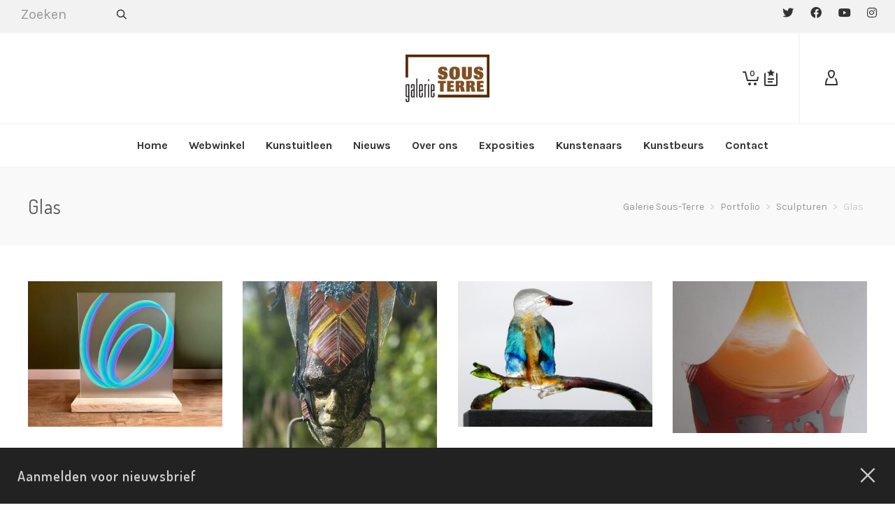

--- FILE ---
content_type: text/html; charset=UTF-8
request_url: https://sous-terre.nl/portfolio-category/glas/
body_size: 31463
content:
<!DOCTYPE html>

<!--// OPEN HTML //-->
<html lang="nl-NL">

	<!--// OPEN HEAD //-->
	<head>
		
		<!-- Manually set render engine for Internet Explorer, prevent any plugin overrides -->
		<meta http-equiv="X-UA-Compatible" content="IE=EmulateIE10">
		
		
						<script>document.documentElement.className = document.documentElement.className + ' yes-js js_active js'</script>
				
            <!--// SITE META //-->
            <meta charset="UTF-8"/>
                        	                <meta name="viewport" content="width=device-width, initial-scale=1.0, maximum-scale=1"/>
            
            <!--// PINGBACK & FAVICON //-->
            <link rel="pingback" href="https://sous-terre.nl/xmlrpc.php"/>

            <script>function spbImageResizer_writeCookie(){the_cookie=document.cookie,the_cookie&&window.devicePixelRatio>=2&&(the_cookie="spb_image_resizer_pixel_ratio="+window.devicePixelRatio+";"+the_cookie,document.cookie=the_cookie)}spbImageResizer_writeCookie();</script>
    <script>function writeCookie(){the_cookie=document.cookie,the_cookie&&window.devicePixelRatio>=2&&(the_cookie="pixel_ratio="+window.devicePixelRatio+";"+the_cookie,document.cookie=the_cookie)}writeCookie();</script>
<meta name='robots' content='index, follow, max-image-preview:large, max-snippet:-1, max-video-preview:-1' />
<meta name="dlm-version" content="4.9.5">
	<!-- This site is optimized with the Yoast SEO plugin v21.8 - https://yoast.com/wordpress/plugins/seo/ -->
	<title>Glas Archieven - Galerie Sous-Terre</title>
	<link rel="canonical" href="https://sous-terre.nl/portfolio-category/glas/" />
	<link rel="next" href="https://sous-terre.nl/portfolio-category/glas/page/2/" />
	<meta property="og:locale" content="nl_NL" />
	<meta property="og:type" content="article" />
	<meta property="og:title" content="Glas Archieven - Galerie Sous-Terre" />
	<meta property="og:url" content="https://sous-terre.nl/portfolio-category/glas/" />
	<meta property="og:site_name" content="Galerie Sous-Terre" />
	<script type="application/ld+json" class="yoast-schema-graph">{"@context":"https://schema.org","@graph":[{"@type":"CollectionPage","@id":"https://sous-terre.nl/portfolio-category/glas/","url":"https://sous-terre.nl/portfolio-category/glas/","name":"Glas Archieven - Galerie Sous-Terre","isPartOf":{"@id":"https://sous-terre.nl/#website"},"primaryImageOfPage":{"@id":"https://sous-terre.nl/portfolio-category/glas/#primaryimage"},"image":{"@id":"https://sous-terre.nl/portfolio-category/glas/#primaryimage"},"thumbnailUrl":"https://sous-terre.nl/wp-content/uploads/2026/01/galerie_sous_terre-kunstenaar-daphne_rijkoort.jpg","breadcrumb":{"@id":"https://sous-terre.nl/portfolio-category/glas/#breadcrumb"},"inLanguage":"nl-NL"},{"@type":"ImageObject","inLanguage":"nl-NL","@id":"https://sous-terre.nl/portfolio-category/glas/#primaryimage","url":"https://sous-terre.nl/wp-content/uploads/2026/01/galerie_sous_terre-kunstenaar-daphne_rijkoort.jpg","contentUrl":"https://sous-terre.nl/wp-content/uploads/2026/01/galerie_sous_terre-kunstenaar-daphne_rijkoort.jpg","width":500,"height":411,"caption":"Daphne Rijkoort"},{"@type":"BreadcrumbList","@id":"https://sous-terre.nl/portfolio-category/glas/#breadcrumb","itemListElement":[{"@type":"ListItem","position":1,"name":"Home","item":"https://sous-terre.nl/"},{"@type":"ListItem","position":2,"name":"Sculpturen","item":"https://sous-terre.nl/portfolio-category/sculpturen/"},{"@type":"ListItem","position":3,"name":"Glas"}]},{"@type":"WebSite","@id":"https://sous-terre.nl/#website","url":"https://sous-terre.nl/","name":"Galerie Sous-Terre","description":"Galerie Sous-Terre en beeldenpark","publisher":{"@id":"https://sous-terre.nl/#organization"},"potentialAction":[{"@type":"SearchAction","target":{"@type":"EntryPoint","urlTemplate":"https://sous-terre.nl/?s={search_term_string}"},"query-input":"required name=search_term_string"}],"inLanguage":"nl-NL"},{"@type":"Organization","@id":"https://sous-terre.nl/#organization","name":"Galerie Sous-Terre","url":"https://sous-terre.nl/","logo":{"@type":"ImageObject","inLanguage":"nl-NL","@id":"https://sous-terre.nl/#/schema/logo/image/","url":"https://sous-terre.nl/wp-content/uploads/2018/09/galerie_sous_terre-logo-120x68.png","contentUrl":"https://sous-terre.nl/wp-content/uploads/2018/09/galerie_sous_terre-logo-120x68.png","width":120,"height":68,"caption":"Galerie Sous-Terre"},"image":{"@id":"https://sous-terre.nl/#/schema/logo/image/"}}]}</script>
	<!-- / Yoast SEO plugin. -->


<link rel='dns-prefetch' href='//stats.wp.com' />
<link rel='dns-prefetch' href='//cdnjs.cloudflare.com' />
<link rel='dns-prefetch' href='//translate.google.com' />
<link rel='dns-prefetch' href='//maps.google.com' />
<link rel='dns-prefetch' href='//fonts.googleapis.com' />
<link rel='preconnect' href='https://fonts.gstatic.com' crossorigin />
<link rel="alternate" type="application/rss+xml" title="Galerie Sous-Terre &raquo; feed" href="https://sous-terre.nl/feed/" />
<link rel="alternate" type="application/rss+xml" title="Galerie Sous-Terre &raquo; reactiesfeed" href="https://sous-terre.nl/comments/feed/" />
<link rel="alternate" type="application/rss+xml" title="Feed Galerie Sous-Terre &raquo; Glas Portfolio Categories" href="https://sous-terre.nl/portfolio-category/glas/feed/" />
<script type="text/javascript">
window._wpemojiSettings = {"baseUrl":"https:\/\/s.w.org\/images\/core\/emoji\/14.0.0\/72x72\/","ext":".png","svgUrl":"https:\/\/s.w.org\/images\/core\/emoji\/14.0.0\/svg\/","svgExt":".svg","source":{"concatemoji":"https:\/\/sous-terre.nl\/wp-includes\/js\/wp-emoji-release.min.js?ver=6.2.8"}};
/*! This file is auto-generated */
!function(e,a,t){var n,r,o,i=a.createElement("canvas"),p=i.getContext&&i.getContext("2d");function s(e,t){p.clearRect(0,0,i.width,i.height),p.fillText(e,0,0);e=i.toDataURL();return p.clearRect(0,0,i.width,i.height),p.fillText(t,0,0),e===i.toDataURL()}function c(e){var t=a.createElement("script");t.src=e,t.defer=t.type="text/javascript",a.getElementsByTagName("head")[0].appendChild(t)}for(o=Array("flag","emoji"),t.supports={everything:!0,everythingExceptFlag:!0},r=0;r<o.length;r++)t.supports[o[r]]=function(e){if(p&&p.fillText)switch(p.textBaseline="top",p.font="600 32px Arial",e){case"flag":return s("\ud83c\udff3\ufe0f\u200d\u26a7\ufe0f","\ud83c\udff3\ufe0f\u200b\u26a7\ufe0f")?!1:!s("\ud83c\uddfa\ud83c\uddf3","\ud83c\uddfa\u200b\ud83c\uddf3")&&!s("\ud83c\udff4\udb40\udc67\udb40\udc62\udb40\udc65\udb40\udc6e\udb40\udc67\udb40\udc7f","\ud83c\udff4\u200b\udb40\udc67\u200b\udb40\udc62\u200b\udb40\udc65\u200b\udb40\udc6e\u200b\udb40\udc67\u200b\udb40\udc7f");case"emoji":return!s("\ud83e\udef1\ud83c\udffb\u200d\ud83e\udef2\ud83c\udfff","\ud83e\udef1\ud83c\udffb\u200b\ud83e\udef2\ud83c\udfff")}return!1}(o[r]),t.supports.everything=t.supports.everything&&t.supports[o[r]],"flag"!==o[r]&&(t.supports.everythingExceptFlag=t.supports.everythingExceptFlag&&t.supports[o[r]]);t.supports.everythingExceptFlag=t.supports.everythingExceptFlag&&!t.supports.flag,t.DOMReady=!1,t.readyCallback=function(){t.DOMReady=!0},t.supports.everything||(n=function(){t.readyCallback()},a.addEventListener?(a.addEventListener("DOMContentLoaded",n,!1),e.addEventListener("load",n,!1)):(e.attachEvent("onload",n),a.attachEvent("onreadystatechange",function(){"complete"===a.readyState&&t.readyCallback()})),(e=t.source||{}).concatemoji?c(e.concatemoji):e.wpemoji&&e.twemoji&&(c(e.twemoji),c(e.wpemoji)))}(window,document,window._wpemojiSettings);
</script>
<style type="text/css">
img.wp-smiley,
img.emoji {
	display: inline !important;
	border: none !important;
	box-shadow: none !important;
	height: 1em !important;
	width: 1em !important;
	margin: 0 0.07em !important;
	vertical-align: -0.1em !important;
	background: none !important;
	padding: 0 !important;
}
</style>
	<link rel='stylesheet' id='wp-block-library-css' href='https://sous-terre.nl/wp-includes/css/dist/block-library/style.min.css?ver=6.2.8' type='text/css' media='all' />
<link rel='stylesheet' id='wc-blocks-vendors-style-css' href='https://sous-terre.nl/wp-content/plugins/woocommerce/packages/woocommerce-blocks/build/wc-blocks-vendors-style.css?ver=10.4.6' type='text/css' media='all' />
<link rel='stylesheet' id='wc-blocks-style-css' href='https://sous-terre.nl/wp-content/plugins/woocommerce/packages/woocommerce-blocks/build/wc-blocks-style.css?ver=10.4.6' type='text/css' media='all' />
<link rel='stylesheet' id='jquery-selectBox-css' href='https://sous-terre.nl/wp-content/plugins/yith-woocommerce-wishlist/assets/css/jquery.selectBox.css?ver=1.2.0' type='text/css' media='all' />
<link rel='stylesheet' id='yith-wcwl-font-awesome-css' href='https://sous-terre.nl/wp-content/plugins/yith-woocommerce-wishlist/assets/css/font-awesome.css?ver=4.7.0' type='text/css' media='all' />
<link rel='stylesheet' id='woocommerce_prettyPhoto_css-css' href='//sous-terre.nl/wp-content/plugins/woocommerce/assets/css/prettyPhoto.css?ver=3.1.6' type='text/css' media='all' />
<link rel='stylesheet' id='yith-wcwl-main-css' href='https://sous-terre.nl/wp-content/plugins/yith-woocommerce-wishlist/assets/css/style.css?ver=3.29.0' type='text/css' media='all' />
<link rel='stylesheet' id='classic-theme-styles-css' href='https://sous-terre.nl/wp-includes/css/classic-themes.min.css?ver=6.2.8' type='text/css' media='all' />
<style id='global-styles-inline-css' type='text/css'>
body{--wp--preset--color--black: #000000;--wp--preset--color--cyan-bluish-gray: #abb8c3;--wp--preset--color--white: #ffffff;--wp--preset--color--pale-pink: #f78da7;--wp--preset--color--vivid-red: #cf2e2e;--wp--preset--color--luminous-vivid-orange: #ff6900;--wp--preset--color--luminous-vivid-amber: #fcb900;--wp--preset--color--light-green-cyan: #7bdcb5;--wp--preset--color--vivid-green-cyan: #00d084;--wp--preset--color--pale-cyan-blue: #8ed1fc;--wp--preset--color--vivid-cyan-blue: #0693e3;--wp--preset--color--vivid-purple: #9b51e0;--wp--preset--gradient--vivid-cyan-blue-to-vivid-purple: linear-gradient(135deg,rgba(6,147,227,1) 0%,rgb(155,81,224) 100%);--wp--preset--gradient--light-green-cyan-to-vivid-green-cyan: linear-gradient(135deg,rgb(122,220,180) 0%,rgb(0,208,130) 100%);--wp--preset--gradient--luminous-vivid-amber-to-luminous-vivid-orange: linear-gradient(135deg,rgba(252,185,0,1) 0%,rgba(255,105,0,1) 100%);--wp--preset--gradient--luminous-vivid-orange-to-vivid-red: linear-gradient(135deg,rgba(255,105,0,1) 0%,rgb(207,46,46) 100%);--wp--preset--gradient--very-light-gray-to-cyan-bluish-gray: linear-gradient(135deg,rgb(238,238,238) 0%,rgb(169,184,195) 100%);--wp--preset--gradient--cool-to-warm-spectrum: linear-gradient(135deg,rgb(74,234,220) 0%,rgb(151,120,209) 20%,rgb(207,42,186) 40%,rgb(238,44,130) 60%,rgb(251,105,98) 80%,rgb(254,248,76) 100%);--wp--preset--gradient--blush-light-purple: linear-gradient(135deg,rgb(255,206,236) 0%,rgb(152,150,240) 100%);--wp--preset--gradient--blush-bordeaux: linear-gradient(135deg,rgb(254,205,165) 0%,rgb(254,45,45) 50%,rgb(107,0,62) 100%);--wp--preset--gradient--luminous-dusk: linear-gradient(135deg,rgb(255,203,112) 0%,rgb(199,81,192) 50%,rgb(65,88,208) 100%);--wp--preset--gradient--pale-ocean: linear-gradient(135deg,rgb(255,245,203) 0%,rgb(182,227,212) 50%,rgb(51,167,181) 100%);--wp--preset--gradient--electric-grass: linear-gradient(135deg,rgb(202,248,128) 0%,rgb(113,206,126) 100%);--wp--preset--gradient--midnight: linear-gradient(135deg,rgb(2,3,129) 0%,rgb(40,116,252) 100%);--wp--preset--duotone--dark-grayscale: url('#wp-duotone-dark-grayscale');--wp--preset--duotone--grayscale: url('#wp-duotone-grayscale');--wp--preset--duotone--purple-yellow: url('#wp-duotone-purple-yellow');--wp--preset--duotone--blue-red: url('#wp-duotone-blue-red');--wp--preset--duotone--midnight: url('#wp-duotone-midnight');--wp--preset--duotone--magenta-yellow: url('#wp-duotone-magenta-yellow');--wp--preset--duotone--purple-green: url('#wp-duotone-purple-green');--wp--preset--duotone--blue-orange: url('#wp-duotone-blue-orange');--wp--preset--font-size--small: 13px;--wp--preset--font-size--medium: 20px;--wp--preset--font-size--large: 36px;--wp--preset--font-size--x-large: 42px;--wp--preset--spacing--20: 0.44rem;--wp--preset--spacing--30: 0.67rem;--wp--preset--spacing--40: 1rem;--wp--preset--spacing--50: 1.5rem;--wp--preset--spacing--60: 2.25rem;--wp--preset--spacing--70: 3.38rem;--wp--preset--spacing--80: 5.06rem;--wp--preset--shadow--natural: 6px 6px 9px rgba(0, 0, 0, 0.2);--wp--preset--shadow--deep: 12px 12px 50px rgba(0, 0, 0, 0.4);--wp--preset--shadow--sharp: 6px 6px 0px rgba(0, 0, 0, 0.2);--wp--preset--shadow--outlined: 6px 6px 0px -3px rgba(255, 255, 255, 1), 6px 6px rgba(0, 0, 0, 1);--wp--preset--shadow--crisp: 6px 6px 0px rgba(0, 0, 0, 1);}:where(.is-layout-flex){gap: 0.5em;}body .is-layout-flow > .alignleft{float: left;margin-inline-start: 0;margin-inline-end: 2em;}body .is-layout-flow > .alignright{float: right;margin-inline-start: 2em;margin-inline-end: 0;}body .is-layout-flow > .aligncenter{margin-left: auto !important;margin-right: auto !important;}body .is-layout-constrained > .alignleft{float: left;margin-inline-start: 0;margin-inline-end: 2em;}body .is-layout-constrained > .alignright{float: right;margin-inline-start: 2em;margin-inline-end: 0;}body .is-layout-constrained > .aligncenter{margin-left: auto !important;margin-right: auto !important;}body .is-layout-constrained > :where(:not(.alignleft):not(.alignright):not(.alignfull)){max-width: var(--wp--style--global--content-size);margin-left: auto !important;margin-right: auto !important;}body .is-layout-constrained > .alignwide{max-width: var(--wp--style--global--wide-size);}body .is-layout-flex{display: flex;}body .is-layout-flex{flex-wrap: wrap;align-items: center;}body .is-layout-flex > *{margin: 0;}:where(.wp-block-columns.is-layout-flex){gap: 2em;}.has-black-color{color: var(--wp--preset--color--black) !important;}.has-cyan-bluish-gray-color{color: var(--wp--preset--color--cyan-bluish-gray) !important;}.has-white-color{color: var(--wp--preset--color--white) !important;}.has-pale-pink-color{color: var(--wp--preset--color--pale-pink) !important;}.has-vivid-red-color{color: var(--wp--preset--color--vivid-red) !important;}.has-luminous-vivid-orange-color{color: var(--wp--preset--color--luminous-vivid-orange) !important;}.has-luminous-vivid-amber-color{color: var(--wp--preset--color--luminous-vivid-amber) !important;}.has-light-green-cyan-color{color: var(--wp--preset--color--light-green-cyan) !important;}.has-vivid-green-cyan-color{color: var(--wp--preset--color--vivid-green-cyan) !important;}.has-pale-cyan-blue-color{color: var(--wp--preset--color--pale-cyan-blue) !important;}.has-vivid-cyan-blue-color{color: var(--wp--preset--color--vivid-cyan-blue) !important;}.has-vivid-purple-color{color: var(--wp--preset--color--vivid-purple) !important;}.has-black-background-color{background-color: var(--wp--preset--color--black) !important;}.has-cyan-bluish-gray-background-color{background-color: var(--wp--preset--color--cyan-bluish-gray) !important;}.has-white-background-color{background-color: var(--wp--preset--color--white) !important;}.has-pale-pink-background-color{background-color: var(--wp--preset--color--pale-pink) !important;}.has-vivid-red-background-color{background-color: var(--wp--preset--color--vivid-red) !important;}.has-luminous-vivid-orange-background-color{background-color: var(--wp--preset--color--luminous-vivid-orange) !important;}.has-luminous-vivid-amber-background-color{background-color: var(--wp--preset--color--luminous-vivid-amber) !important;}.has-light-green-cyan-background-color{background-color: var(--wp--preset--color--light-green-cyan) !important;}.has-vivid-green-cyan-background-color{background-color: var(--wp--preset--color--vivid-green-cyan) !important;}.has-pale-cyan-blue-background-color{background-color: var(--wp--preset--color--pale-cyan-blue) !important;}.has-vivid-cyan-blue-background-color{background-color: var(--wp--preset--color--vivid-cyan-blue) !important;}.has-vivid-purple-background-color{background-color: var(--wp--preset--color--vivid-purple) !important;}.has-black-border-color{border-color: var(--wp--preset--color--black) !important;}.has-cyan-bluish-gray-border-color{border-color: var(--wp--preset--color--cyan-bluish-gray) !important;}.has-white-border-color{border-color: var(--wp--preset--color--white) !important;}.has-pale-pink-border-color{border-color: var(--wp--preset--color--pale-pink) !important;}.has-vivid-red-border-color{border-color: var(--wp--preset--color--vivid-red) !important;}.has-luminous-vivid-orange-border-color{border-color: var(--wp--preset--color--luminous-vivid-orange) !important;}.has-luminous-vivid-amber-border-color{border-color: var(--wp--preset--color--luminous-vivid-amber) !important;}.has-light-green-cyan-border-color{border-color: var(--wp--preset--color--light-green-cyan) !important;}.has-vivid-green-cyan-border-color{border-color: var(--wp--preset--color--vivid-green-cyan) !important;}.has-pale-cyan-blue-border-color{border-color: var(--wp--preset--color--pale-cyan-blue) !important;}.has-vivid-cyan-blue-border-color{border-color: var(--wp--preset--color--vivid-cyan-blue) !important;}.has-vivid-purple-border-color{border-color: var(--wp--preset--color--vivid-purple) !important;}.has-vivid-cyan-blue-to-vivid-purple-gradient-background{background: var(--wp--preset--gradient--vivid-cyan-blue-to-vivid-purple) !important;}.has-light-green-cyan-to-vivid-green-cyan-gradient-background{background: var(--wp--preset--gradient--light-green-cyan-to-vivid-green-cyan) !important;}.has-luminous-vivid-amber-to-luminous-vivid-orange-gradient-background{background: var(--wp--preset--gradient--luminous-vivid-amber-to-luminous-vivid-orange) !important;}.has-luminous-vivid-orange-to-vivid-red-gradient-background{background: var(--wp--preset--gradient--luminous-vivid-orange-to-vivid-red) !important;}.has-very-light-gray-to-cyan-bluish-gray-gradient-background{background: var(--wp--preset--gradient--very-light-gray-to-cyan-bluish-gray) !important;}.has-cool-to-warm-spectrum-gradient-background{background: var(--wp--preset--gradient--cool-to-warm-spectrum) !important;}.has-blush-light-purple-gradient-background{background: var(--wp--preset--gradient--blush-light-purple) !important;}.has-blush-bordeaux-gradient-background{background: var(--wp--preset--gradient--blush-bordeaux) !important;}.has-luminous-dusk-gradient-background{background: var(--wp--preset--gradient--luminous-dusk) !important;}.has-pale-ocean-gradient-background{background: var(--wp--preset--gradient--pale-ocean) !important;}.has-electric-grass-gradient-background{background: var(--wp--preset--gradient--electric-grass) !important;}.has-midnight-gradient-background{background: var(--wp--preset--gradient--midnight) !important;}.has-small-font-size{font-size: var(--wp--preset--font-size--small) !important;}.has-medium-font-size{font-size: var(--wp--preset--font-size--medium) !important;}.has-large-font-size{font-size: var(--wp--preset--font-size--large) !important;}.has-x-large-font-size{font-size: var(--wp--preset--font-size--x-large) !important;}
.wp-block-navigation a:where(:not(.wp-element-button)){color: inherit;}
:where(.wp-block-columns.is-layout-flex){gap: 2em;}
.wp-block-pullquote{font-size: 1.5em;line-height: 1.6;}
</style>
<link rel='stylesheet' id='contact-form-7-css' href='https://sous-terre.nl/wp-content/plugins/contact-form-7/includes/css/styles.css?ver=5.8.6' type='text/css' media='all' />
<link rel='stylesheet' id='go-pricing-styles-css' href='https://sous-terre.nl/wp-content/plugins/go_pricing/assets/css/go_pricing_styles.css?ver=3.3.19' type='text/css' media='all' />
<link rel='stylesheet' id='google-language-translator-css' href='https://sous-terre.nl/wp-content/plugins/google-language-translator/css/style.css?ver=6.0.20' type='text/css' media='' />
<link rel='stylesheet' id='spb-frontend-css' href='https://sous-terre.nl/wp-content/plugins/swift-framework/includes/page-builder/frontend-assets/css/spb-styles.css' type='text/css' media='all' />
<link rel='stylesheet' id='swift-slider-min-css' href='https://sous-terre.nl/wp-content/plugins/swift-framework/includes/swift-slider/assets/css/swift-slider.min.css' type='text/css' media='all' />
<link rel='stylesheet' id='woocommerce-layout-css' href='https://sous-terre.nl/wp-content/plugins/woocommerce/assets/css/woocommerce-layout.css?ver=7.9.0' type='text/css' media='all' />
<link rel='stylesheet' id='woocommerce-smallscreen-css' href='https://sous-terre.nl/wp-content/plugins/woocommerce/assets/css/woocommerce-smallscreen.css?ver=7.9.0' type='text/css' media='only screen and (max-width: 768px)' />
<link rel='stylesheet' id='woocommerce-general-css' href='https://sous-terre.nl/wp-content/plugins/woocommerce/assets/css/woocommerce.css?ver=7.9.0' type='text/css' media='all' />
<style id='woocommerce-inline-inline-css' type='text/css'>
.woocommerce form .form-row .required { visibility: visible; }
</style>
<link rel='stylesheet' id='email-before-download-css' href='https://sous-terre.nl/wp-content/plugins/email-before-download/public/css/email-before-download-public.css?ver=6.9.8' type='text/css' media='all' />
<link rel='stylesheet' id='extendify-utility-styles-css' href='https://sous-terre.nl/wp-content/plugins/extendify/public/build/utility-minimum.css?ver=6.2.8' type='text/css' media='all' />
<link rel='stylesheet' id='atelier-parent-style-css' href='https://sous-terre.nl/wp-content/themes/atelier/style.css?ver=6.2.8' type='text/css' media='all' />
<link rel='stylesheet' id='bootstrap-css' href='https://sous-terre.nl/wp-content/themes/atelier/css/bootstrap.min.css?ver=3.3.5' type='text/css' media='all' />
<link rel='stylesheet' id='font-awesome-v5-css' href='https://sous-terre.nl/wp-content/themes/atelier/css/font-awesome.min.css?ver=5.10.1' type='text/css' media='all' />
<link rel='stylesheet' id='font-awesome-v4shims-css' href='https://sous-terre.nl/wp-content/themes/atelier/css/v4-shims.min.css' type='text/css' media='all' />
<link rel='stylesheet' id='sf-main-css' href='https://sous-terre.nl/wp-content/themes/atelier/css/main.css' type='text/css' media='all' />
<link rel='stylesheet' id='sf-woocommerce-css' href='https://sous-terre.nl/wp-content/themes/atelier/css/sf-woocommerce.css' type='text/css' media='all' />
<link rel='stylesheet' id='sf-responsive-css' href='https://sous-terre.nl/wp-content/themes/atelier/css/responsive.css' type='text/css' media='all' />
<link rel='stylesheet' id='atelier-style-css' href='https://sous-terre.nl/wp-content/themes/atelier-child/style.css' type='text/css' media='all' />
<link rel='stylesheet' id='dashicons-css' href='https://sous-terre.nl/wp-includes/css/dashicons.min.css?ver=6.2.8' type='text/css' media='all' />
<style id='dashicons-inline-css' type='text/css'>
[data-font="Dashicons"]:before {font-family: 'Dashicons' !important;content: attr(data-icon) !important;speak: none !important;font-weight: normal !important;font-variant: normal !important;text-transform: none !important;line-height: 1 !important;font-style: normal !important;-webkit-font-smoothing: antialiased !important;-moz-osx-font-smoothing: grayscale !important;}
</style>
<link rel='stylesheet' id='simple-auction-css' href='https://sous-terre.nl/wp-content/plugins/woocommerce-simple-auctions/css/frontend.css?ver=6.2.8' type='text/css' media='all' />
<link rel="preload" as="style" href="https://fonts.googleapis.com/css?family=Lato:100,300,400,700,900,100italic,300italic,400italic,700italic,900italic%7CKarla:200,300,400,500,600,700,800,200italic,300italic,400italic,500italic,600italic,700italic,800italic%7CDosis:200,300,400,500,600,700,800&#038;subset=latin&#038;display=swap&#038;ver=1766427303" /><link rel="stylesheet" href="https://fonts.googleapis.com/css?family=Lato:100,300,400,700,900,100italic,300italic,400italic,700italic,900italic%7CKarla:200,300,400,500,600,700,800,200italic,300italic,400italic,500italic,600italic,700italic,800italic%7CDosis:200,300,400,500,600,700,800&#038;subset=latin&#038;display=swap&#038;ver=1766427303" media="print" onload="this.media='all'"><noscript><link rel="stylesheet" href="https://fonts.googleapis.com/css?family=Lato:100,300,400,700,900,100italic,300italic,400italic,700italic,900italic%7CKarla:200,300,400,500,600,700,800,200italic,300italic,400italic,500italic,600italic,700italic,800italic%7CDosis:200,300,400,500,600,700,800&#038;subset=latin&#038;display=swap&#038;ver=1766427303" /></noscript><script type='text/javascript' src='https://sous-terre.nl/wp-includes/js/dist/vendor/wp-polyfill-inert.min.js?ver=3.1.2' id='wp-polyfill-inert-js'></script>
<script type='text/javascript' src='https://sous-terre.nl/wp-includes/js/dist/vendor/regenerator-runtime.min.js?ver=0.13.11' id='regenerator-runtime-js'></script>
<script type='text/javascript' src='https://sous-terre.nl/wp-includes/js/dist/vendor/wp-polyfill.min.js?ver=3.15.0' id='wp-polyfill-js'></script>
<script type='text/javascript' src='https://sous-terre.nl/wp-includes/js/dist/hooks.min.js?ver=4169d3cf8e8d95a3d6d5' id='wp-hooks-js'></script>
<script type='text/javascript' src='https://stats.wp.com/w.js?ver=202604' id='woo-tracks-js'></script>
<script type='text/javascript' src='https://sous-terre.nl/wp-content/plugins/jquery-updater/js/jquery-3.7.0.min.js?ver=3.7.0' id='jquery-core-js'></script>
<script type='text/javascript' src='https://sous-terre.nl/wp-content/plugins/jquery-updater/js/jquery-migrate-3.4.0.min.js?ver=3.4.0' id='jquery-migrate-js'></script>
<script type='text/javascript' id='gw-tweenmax-js-before'>
var oldGS=window.GreenSockGlobals,oldGSQueue=window._gsQueue,oldGSDefine=window._gsDefine;window._gsDefine=null;delete(window._gsDefine);var gwGS=window.GreenSockGlobals={};
</script>
<script type='text/javascript' src='https://cdnjs.cloudflare.com/ajax/libs/gsap/1.11.2/TweenMax.min.js' id='gw-tweenmax-js'></script>
<script type='text/javascript' id='gw-tweenmax-js-after'>
try{window.GreenSockGlobals=null;window._gsQueue=null;window._gsDefine=null;delete(window.GreenSockGlobals);delete(window._gsQueue);delete(window._gsDefine);window.GreenSockGlobals=oldGS;window._gsQueue=oldGSQueue;window._gsDefine=oldGSDefine;}catch(e){}
</script>
<script type='text/javascript' src='https://sous-terre.nl/wp-content/plugins/swift-framework/public/js/lib/imagesloaded.pkgd.min.js' id='imagesLoaded-js'></script>
<script type='text/javascript' src='https://sous-terre.nl/wp-content/plugins/swift-framework/public/js/lib/jquery.viewports.min.js' id='jquery-viewports-js'></script>
<script type='text/javascript' src='https://sous-terre.nl/wp-content/plugins/woocommerce-simple-auctions/js/jquery.countdown.min.js?ver=3.0.6' id='simple-auction-countdown-js'></script>
<script type='text/javascript' id='simple-auction-countdown-language-js-extra'>
/* <![CDATA[ */
var countdown_language_data = {"labels":{"Years":"Jaren","Months":"Maanden","Weeks":"Weken","Days":"Dagen","Hours":"Uren","Minutes":"Minuten","Seconds":"Seconden"},"labels1":{"Year":"Jaar","Month":"Maand","Week":"Week","Day":"Dag","Hour":"Uur","Minute":"Minuut","Second":"Seconde"},"compactLabels":{"y":"y","m":"m","w":"w","d":"d"}};
/* ]]> */
</script>
<script type='text/javascript' src='https://sous-terre.nl/wp-content/plugins/woocommerce-simple-auctions/js/jquery.countdown.language.js?ver=3.0.6' id='simple-auction-countdown-language-js'></script>
<script type='text/javascript' id='autoNumeric-js-extra'>
/* <![CDATA[ */
var autoNumericdata = {"currencySymbolPlacement":"p","digitGroupSeparator":".","decimalCharacter":",","currencySymbol":"\u20ac","decimalPlacesOverride":"2"};
/* ]]> */
</script>
<script type='text/javascript' src='https://sous-terre.nl/wp-content/plugins/woocommerce-simple-auctions/js/autoNumeric.min.js?ver=2.0.13' id='autoNumeric-js'></script>
<script type='text/javascript' id='simple-auction-frontend-js-extra'>
/* <![CDATA[ */
var data = {"finished":"De veiling is afgelopen!","checking":"Even geduld, we controleren of de veiling is afgelopen!","gtm_offset":"1","started":"De veiling is begonnen! Vernieuw uw pagina.","no_need":"U hoeft niet meer te bieden. U heeft momenteel het hoogste bod. ","compact_counter":"no","outbid_message":"<ul class=\"woocommerce-error\" role=\"alert\">\n\t\t\t<li>\n\t\t\tU bent overboden!\t\t<\/li>\n\t<\/ul>\n","interval":"1"};
var SA_Ajax = {"ajaxurl":"\/portfolio-category\/glas\/?wsa-ajax","najax":"1","last_activity":"1766566753","focus":"yes"};
/* ]]> */
</script>
<script type='text/javascript' src='https://sous-terre.nl/wp-content/plugins/woocommerce-simple-auctions/js/simple-auction-frontend.js?ver=3.0.6' id='simple-auction-frontend-js'></script>
<link rel="https://api.w.org/" href="https://sous-terre.nl/wp-json/" /><link rel="EditURI" type="application/rsd+xml" title="RSD" href="https://sous-terre.nl/xmlrpc.php?rsd" />
<link rel="wlwmanifest" type="application/wlwmanifest+xml" href="https://sous-terre.nl/wp-includes/wlwmanifest.xml" />
<meta name="generator" content="Redux 4.5.6" /><style>#google_language_translator a{display:none!important;}div.skiptranslate.goog-te-gadget{display:inline!important;}.goog-te-gadget{color:transparent!important;}.goog-te-gadget{font-size:0px!important;}.goog-branding{display:none;}.goog-tooltip{display: none!important;}.goog-tooltip:hover{display: none!important;}.goog-text-highlight{background-color:transparent!important;border:none!important;box-shadow:none!important;}#google_language_translator select.goog-te-combo{color:#32373c;}div.skiptranslate{display:none!important;}body{top:0px!important;}#goog-gt-{display:none!important;}font font{background-color:transparent!important;box-shadow:none!important;position:initial!important;}#glt-translate-trigger{left:20px;right:auto;}#glt-translate-trigger > span{color:#ffffff;}#glt-translate-trigger{background:#f89406;}</style>			<script type="text/javascript">
			var ajaxurl = 'https://sous-terre.nl/wp-admin/admin-ajax.php';
			</script>
				<noscript><style>.woocommerce-product-gallery{ opacity: 1 !important; }</style></noscript>
	<style type="text/css">
@media only screen and (min-width: 1260px) {
					.layout-boxed #container, .boxed-inner-page #main-container, .single-product.page-heading-fancy .product-main, .layout-boxed #sf-newsletter-bar > .container {
						width: 1260px;
					}
					.container {
						width: 1230px;
					}
					li.menu-item.sf-mega-menu > ul.sub-menu {
						width: 1200px;
					}
					#header .is-sticky .sticky-header, #header-section.header-5 #header {
						max-width: 1200px!important;
					}
					.boxed-layout #header-section.header-3 #header .is-sticky .sticky-header, .boxed-layout #header-section.header-4 #header .is-sticky .sticky-header, .boxed-layout #header-section.header-5 #header .is-sticky .sticky-header {
						max-width: 1200px;
					}
				}@font-face {
						font-family: 'si-shop-three';
						src:url('https://sous-terre.nl/wp-content/themes/atelier/css/font/si-shop-three.eot?-7oeevn');
						src:url('https://sous-terre.nl/wp-content/themes/atelier/css/font/si-shop-three.eot?#iefix-7oeevn') format('embedded-opentype'),
							url('https://sous-terre.nl/wp-content/themes/atelier/css/font/si-shop-three.woff?-7oeevn') format('woff'),
							url('https://sous-terre.nl/wp-content/themes/atelier/css/font/si-shop-three.ttf?-7oeevn') format('truetype'),
							url('https://sous-terre.nl/wp-content/themes/atelier/css/font/si-shop-three.svg?-7oeevn#atelier') format('svg');
						font-weight: normal;
						font-style: normal;
					}
					.sf-icon-cart, .sf-icon-add-to-cart, .sf-icon-variable-options, .sf-icon-soldout {
						font-family: 'si-shop-three'!important;
					}
					.sf-icon-variable-options:before {
						content: '\e600';
					}
					.sf-icon-cart:before {
						content: '\e601';
					}
					.sf-icon-add-to-cart:before {
						content: '\e602';
					}
					.sf-icon-soldout:before {
						content: '\e603';
					}
					.shopping-bag-item > a > span.num-items {
						margin-top: -20px;
						right: 1px;
					}
					#mobile-menu ul li.shopping-bag-item > a span.num-items {
					  right: 21px;
					}
					.mobile-header-opts > nav {
						vertical-align: 0;
					}
					input[type="text"], input[type="email"], input[type="password"], textarea, select, .wpcf7 input[type="text"], .wpcf7 input[type="email"], .wpcf7 textarea, .wpcf7 select, .ginput_container input[type="text"], .ginput_container input[type="email"], .ginput_container textarea, .ginput_container select, .mymail-form input[type="text"], .mymail-form input[type="email"], .mymail-form textarea, .mymail-form select, input[type="date"], input[type="tel"], input[type="number"], select {
            	padding: 10px 0;
            	border-left-width: 0!important;
            	border-right-width: 0!important;
            	border-top-width: 0!important;
            	height: 40px;
            	background-color: transparent!important;
            	}
            	textarea, .wpcf7 textarea {
            	height: auto;
            	}
            	select {
            	background-position: 100%;
            	}
            	#commentform label {
            	display: none;
            	}
            	.browser-ie #commentform label {
            		display: block;
            	}
            	.select2-container .select2-choice {
            		border-width: 0!important;
            		border-bottom-width: 2px!important;
            		padding-left: 0;
            		padding: 10px 0;
					background: transparent!important;
            	}
            	.select2-container .select2-choice .select2-arrow b:after {
            		left: 100%;
            	}
            	.woocommerce form .form-row input.input-text {
            		padding: 10px 0;
            	}
            	.woocommerce .shipping-calculator-form select, #jckqv table.variations td select {
            		padding: 8px 0;
            	}
            	.woocommerce .coupon input.input-text, .woocommerce-cart table.cart td.actions .coupon .input-text {
            		padding: 6px 0;
            	}
            	.woocommerce div.product form.cart .variations select, #jckqv table.variations td select {
            		padding-left: 0;
            		  background-position: 100% center;
            	}
            	@media only screen and (max-width: 767px) {
            	#commentform p > span.required {
            		position: absolute;
            		top: 0;
            		left: 18px;
            	}
            	}
            	::selection, ::-moz-selection {background-color: #034078; color: #fff;}.accent-bg, .funded-bar .bar {background-color:#034078;}.accent {color:#034078;}span.highlighted, span.dropcap4, .loved-item:hover .loved-count, .flickr-widget li, .portfolio-grid li, figcaption .product-added, .woocommerce .widget_layered_nav ul li.chosen small.count, .woocommerce .widget_layered_nav_filters ul li a, .sticky-post-icon, .fw-video-close:hover {background-color: #034078!important; color: #ffffff!important;}a:hover, a:focus, #sidebar a:hover, .pagination-wrap a:hover, .carousel-nav a:hover, .portfolio-pagination div:hover > i, #footer a:hover, .beam-me-up a:hover span, .portfolio-item .portfolio-item-permalink, .read-more-link, .blog-item .read-more, .blog-item-details a:hover, .author-link, span.dropcap2, .spb_divider.go_to_top a, .item-link:hover, #header-translation p a, #breadcrumbs a:hover, .ui-widget-content a:hover, .yith-wcwl-add-button a:hover, #product-img-slider li a.zoom:hover, .woocommerce .star-rating span, #jckqv .woocommerce-product-rating .star-rating span:before, .article-body-wrap .share-links a:hover, ul.member-contact li a:hover, .bag-product a.remove:hover, .bag-product-title a:hover, #back-to-top:hover,  ul.member-contact li a:hover, .fw-video-link-image:hover i, .ajax-search-results .all-results:hover, .search-result h5 a:hover .ui-state-default a:hover, .fw-video-link-icon:hover {color: #034078;}.carousel-wrap > a:hover,  .woocommerce p.stars a.active:after,  .woocommerce p.stars a:hover:after {color: #034078!important;}.read-more i:before, .read-more em:before {color: #034078;}textarea:focus, input:focus, input[type="text"]:focus, input[type="email"]:focus, textarea:focus, .bypostauthor .comment-wrap .comment-avatar,.search-form input:focus, .wpcf7 input:focus, .wpcf7 textarea:focus, .ginput_container input:focus, .ginput_container textarea:focus, .mymail-form input:focus, .mymail-form textarea:focus, input[type="tel"]:focus, input[type="number"]:focus {border-color: #034078!important;}nav .menu ul li:first-child:after,.navigation a:hover > .nav-text, .returning-customer a:hover {border-bottom-color: #034078;}nav .menu ul ul li:first-child:after {border-right-color: #034078;}.spb_impact_text .spb_call_text {border-left-color: #034078;}.spb_impact_text .spb_button span {color: #fff;}a[rel="tooltip"], ul.member-contact li a, a.text-link, .tags-wrap .tags a, .logged-in-as a, .comment-meta-actions .edit-link, .comment-meta-actions .comment-reply, .read-more {border-color: #333333;}.super-search-go {border-color: #034078!important;}.super-search-go:hover {background: #034078!important;border-color: #034078!important;}.owl-pagination .owl-page span {background-color: #f2f2f2;}.owl-pagination .owl-page::after {background-color: #034078;}.owl-pagination .owl-page:hover span, .owl-pagination .owl-page.active a {background-color: #4e79a0;}body.header-below-slider .home-slider-wrap #slider-continue:hover {border-color: #034078;}body.header-below-slider .home-slider-wrap #slider-continue:hover i {color: #034078;}#one-page-nav li a:hover > i {background: #034078;}#one-page-nav li.selected a:hover > i {border-color: #034078;}#one-page-nav li .hover-caption {background: #034078; color: #ffffff;}#one-page-nav li .hover-caption:after {border-left-color: #034078;}.love-it:hover > svg .stroke {stroke: #034078!important;}.love-it:hover > svg .fill {fill: #034078!important;}.side-details .love-it > svg .stroke {stroke: #f2f2f2;}.side-details .love-it > svg .fill {fill: #f2f2f2;}.side-details .comments-wrapper > svg .stroke {stroke: #f2f2f2;}.side-details .comments-wrapper > svg .fill {fill: #f2f2f2;}.comments-wrapper a:hover > svg .stroke {stroke: #034078!important;}.comments-wrapper a:hover span, .love-it:hover span.love-count {color: #034078!important;}.circle-bar .spinner > div {border-top-color: #034078;border-right-color: #034078;}#sf-home-preloader, #site-loading {background-color: #ffffff;}.loading-bar-transition .pace .pace-progress {background-color: #034078;}.spinner .circle-bar {border-left-color:#f2f2f2;border-bottom-color:#f2f2f2;border-right-color:#034078;border-top-color:#034078;}.orbit-bars .spinner > div:before {border-top-color:#034078;border-bottom-color:#034078;}.orbit-bars .spinner > div:after {background-color: #f2f2f2;}body, .layout-fullwidth #container {background-color: #ffffff;}#main-container, .tm-toggle-button-wrap a {background-color: #ffffff;}.tabbed-heading-wrap .heading-text {background-color: #ffffff;}.single-product.page-heading-fancy .product-main {background-color: #ffffff;}.spb-row-container[data-top-style="slant-ltr"]:before, .spb-row-container[data-top-style="slant-rtl"]:before, .spb-row-container[data-bottom-style="slant-ltr"]:after, .spb-row-container[data-bottom-style="slant-rtr"]:after {background-color: #ffffff;}a, .ui-widget-content a, #respond .form-submit input[type=submit] {color: #333333;}a:hover, a:focus {color: #1654d8;}ul.bar-styling li:not(.selected) > a:hover, ul.bar-styling li > .comments-likes:hover {color: #ffffff;background: #034078;border-color: #034078;}ul.bar-styling li > .comments-likes:hover * {color: #ffffff!important;}ul.bar-styling li > a, ul.bar-styling li > div, ul.page-numbers li > a, ul.page-numbers li > span, .curved-bar-styling, ul.bar-styling li > form input, .spb_directory_filter_below {border-color: #f2f2f2;}ul.bar-styling li > a, ul.bar-styling li > span, ul.bar-styling li > div, ul.bar-styling li > form input {background-color: #ffffff;}.pagination-wrap {border-color: #f2f2f2;}.pagination-wrap ul li a {border-color: transparent;}ul.page-numbers li > a:hover, ul.page-numbers li > span.current, .pagination-wrap ul li > a:hover, .pagination-wrap ul li span.current {border-color: #f2f2f2!important;color: #222222!important;}input[type="text"], input[type="email"], input[type="password"], textarea, select, .wpcf7 input[type="text"], .wpcf7 input[type="email"], .wpcf7 textarea, .wpcf7 select, .ginput_container input[type="text"], .ginput_container input[type="email"], .ginput_container textarea, .ginput_container select, .mymail-form input[type="text"], .mymail-form input[type="email"], .mymail-form textarea, .mymail-form select, input[type="date"], input[type="tel"], input.input-text, input[type="number"], .select2-container .select2-choice {border-color: #f2f2f2;background-color: #ffffff;color:#999999;}.select2-container .select2-choice>.select2-chosen {color:#999999!important;}::-webkit-input-placeholder {color:#999999!important;}:-moz-placeholder {color:#999999!important;}::-moz-placeholder {color:#999999!important;}:-ms-input-placeholder {color:#999999!important;}input[type=submit], button[type=submit], input[type="file"], select, .wpcf7 input.wpcf7-submit[type=submit] {border-color: #f2f2f2;color: #999999;}input[type=submit]:hover, button[type=submit]:hover, .wpcf7 input.wpcf7-submit[type=submit]:hover, .gform_wrapper input[type=submit]:hover, .mymail-form input[type=submit]:hover {background: #4e79a0;border-color: #4e79a0; color: #ffffff;}.modal-header {background: #f7f7f7;}.modal-content {background: #ffffff;}.modal-header h3, .modal-header .close {color: #444444;}.modal-header .close:hover {color: #034078;}.recent-post .post-details, .portfolio-item h5.portfolio-subtitle, .search-item-content time, .search-item-content span, .portfolio-details-wrap .date {color: #222222;}ul.bar-styling li.facebook > a:hover {color: #fff!important;background: #3b5998;border-color: #3b5998;}ul.bar-styling li.twitter > a:hover {color: #fff!important;background: #4099FF;border-color: #4099FF;}ul.bar-styling li.google-plus > a:hover {color: #fff!important;background: #d34836;border-color: #d34836;}ul.bar-styling li.pinterest > a:hover {color: #fff!important;background: #cb2027;border-color: #cb2027;}#top-bar {background: #f2f2f2; border-bottom-color: #f7f7f7;}#top-bar .tb-text {color: #444444;}#top-bar .tb-text > a, #top-bar nav .menu > li > a {color: #666666;}#top-bar .menu li {border-left-color: #f7f7f7; border-right-color: #f7f7f7;}#top-bar .menu > li > a, #top-bar .menu > li.parent:after {color: #666666;}#top-bar .menu > li:hover > a, #top-bar a:hover {color: #111111!important;}.header-wrap #header, .header-standard-overlay #header, .vertical-header .header-wrap #header-section, #header-section .is-sticky #header.sticky-header {background-color:#ffffff;}.fs-search-open .header-wrap #header, .fs-search-open .header-standard-overlay #header, .fs-search-open .vertical-header .header-wrap #header-section, .fs-search-open #header-section .is-sticky #header.sticky-header {background-color: #ffffff;}.fs-supersearch-open .header-wrap #header, .fs-supersearch-open .header-standard-overlay #header, .fs-supersearch-open .vertical-header .header-wrap #header-section, .fs-supersearch-open #header-section .is-sticky #header.sticky-header {background-color: #ffffff;}.overlay-menu-open .header-wrap #header, .overlay-menu-open .header-standard-overlay #header, .overlay-menu-open .vertical-header .header-wrap #header-section, .overlay-menu-open #header-section .is-sticky #header.sticky-header {background-color: #ffffff;}#sf-header-banner {background-color:#ffffff; border-bottom: 2px solid#ffffff;}#sf-header-banner {color:#397265;}#sf-header-banner a {color:#333;}#sf-header-banner a:hover {color:#1dc6df;}.header-left, .header-right, .vertical-menu-bottom .copyright {color: #252525;}.header-left a, .header-right a, .vertical-menu-bottom .copyright a, #header .header-left ul.menu > li > a.header-search-link-alt, #header .header-right ul.menu > li > a.header-search-link, #header .header-right ul.menu > li > a.header-search-link-alt {color: #222222;}.header-left a:hover, .header-right a:hover, .vertical-menu-bottom .copyright a:hover {color: #eabe12;}#header .header-left ul.menu > li:hover > a.header-search-link-alt, #header .header-right ul.menu > li:hover > a.header-search-link-alt {color: #eabe12!important;}#header-search a:hover, .super-search-close:hover {color: #034078;}.sf-super-search {background-color: #4e79a0;}.sf-super-search .search-options .ss-dropdown ul {background-color: #034078;}.sf-super-search .search-options .ss-dropdown ul li a {color: #ffffff;}.sf-super-search .search-options .ss-dropdown ul li a:hover {color: #4e79a0;}.sf-super-search .search-options .ss-dropdown > span, .sf-super-search .search-options input {color: #034078; border-bottom-color: #034078;}.sf-super-search .search-options .ss-dropdown ul li .fa-check {color: #4e79a0;}.sf-super-search-go:hover, .sf-super-search-close:hover { background-color: #034078; border-color: #034078; color: #ffffff;}.header-languages .current-language {color: #333333;}#header-section #main-nav {border-top-color: #f7f7f7;}.ajax-search-wrap {background-color:#ffffff}.ajax-search-wrap, .ajax-search-results, .search-result-pt .search-result, .vertical-header .ajax-search-results {border-color: #f7f7f7;}.page-content {border-bottom-color: #f2f2f2;}.ajax-search-wrap input[type="text"], .search-result-pt h6, .no-search-results h6, .search-result h5 a, .no-search-results p {color: #333333;}.header-wrap, #header-section .is-sticky .sticky-header, #header-section.header-5 #header {border-bottom: 2px solid #f5f5f5;}.vertical-header .header-wrap {border-right: 2px solid #f5f5f5;}.vertical-header-right .header-wrap {border-left: 2px solid #f5f5f5;}nav.std-menu ul.sub-menu {border: 2px solid#f5f5f5;}.is-sticky nav.std-menu ul.sub-menu {border-top-width: 0;}nav.std-menu .sf-mega-menu ul.sub-menu ul.sub-menu {border: 0!important;}.header-left .aux-item, .header-right .aux-item {border-color: #f5f5f5!important;}#contact-slideout {background: #ffffff;}#mobile-top-text, #mobile-header {background-color: #ffffff;border-bottom-color:#f5f5f5;}#mobile-top-text, #mobile-logo h1 {color: #252525;}#mobile-top-text a, #mobile-header a {color: #222222;}#mobile-header a {color: #222222;}#mobile-header a.mobile-menu-link span.menu-bars, #mobile-header a.mobile-menu-link span.menu-bars:before, #mobile-header a.mobile-menu-link span.menu-bars:after {background-color: #222222;}#mobile-header a.mobile-menu-link:hover span.menu-bars, #mobile-header a.mobile-menu-link:hover span.menu-bars:before, #mobile-header a.mobile-menu-link:hover span.menu-bars:after {background-color: #eabe12;}#mobile-menu-wrap, #mobile-cart-wrap {background-color: #222;color: #e4e4e4;}.mobile-search-form input[type="text"] {color: #e4e4e4;border-bottom-color: #444;}.mobile-search-form ::-webkit-input-placeholder {color: #e4e4e4!important;}.mobile-search-form :-moz-placeholder {color: #e4e4e4!important;}.mobile-search-form ::-moz-placeholder {color: #e4e4e4!important;}.mobile-search-form :-ms-input-placeholder {color: #e4e4e4!important;}#mobile-menu-wrap a, #mobile-cart-wrap a:not(.sf-button), #mobile-menu-wrap .shopping-bag-item a > span.num-items {color: #fff;}#mobile-menu-wrap .bag-buttons a.sf-button.bag-button {color: #fff!important;}.shop-icon-fill #mobile-menu-wrap .shopping-bag-item a > span.num-items {color: #222!important;}#mobile-menu-wrap a:hover, #mobile-cart-wrap a:not(.sf-button):hover,  #mobile-menu ul li:hover > a {color: #eabe12!important;}#mobile-menu-wrap .bag-buttons a.wishlist-button {color: #fff!important;}#mobile-menu ul li.parent > a:after {color: #e4e4e4;}#mobile-cart-wrap .shopping-bag-item > a.cart-contents, #mobile-cart-wrap .bag-product, #mobile-cart-wrap .bag-empty {border-bottom-color: #444;}#mobile-menu ul li, .mobile-cart-menu li, .mobile-cart-menu .bag-header, .mobile-cart-menu .bag-product, .mobile-cart-menu .bag-empty {border-color: #444;}a.mobile-menu-link span, a.mobile-menu-link span:before, a.mobile-menu-link span:after {background: #fff;}a.mobile-menu-link:hover span, a.mobile-menu-link:hover span:before, a.mobile-menu-link:hover span:after {background: #eabe12;}#mobile-cart-wrap .bag-buttons > a.bag-button {color: #fff!important;border-color: #fff;}#mobile-cart-wrap .bag-product a.remove {color: #fff!important;}#mobile-cart-wrap .bag-product a.remove:hover {color: #eabe12!important;}#logo.has-img, .header-left, .header-right {height:70px;}#mobile-logo {max-height:70px;}#mobile-logo.has-img img {max-height:70px;}.full-center #logo.has-img a > img {max-height: 128px;width: auto;}.header-left, .header-right {line-height:70px;}.minimal-checkout-return a {height:70px;line-height:70px;padding: 0;}.browser-ie #logo {width:120px;}#logo.has-img a > img {padding: 30px 0;}.header-2 #logo.has-img img {max-height:70px;}#logo.has-img img {max-height:120px;}.full-header-stick #header, .full-header-stick #logo, .full-header-stick .header-left, .full-header-stick .header-right {height:128px;line-height:128px;}.full-center #main-navigation ul.menu > li > a, .full-center .header-right ul.menu > li > a, .full-center nav.float-alt-menu ul.menu > li > a, .full-center .header-right div.text, .full-center #header .aux-item ul.social-icons li {height:128px;line-height:128px;}.full-center #header, .full-center .float-menu, .header-split .float-menu {height:128px;}.full-center nav li.menu-item.sf-mega-menu > ul.sub-menu, .full-center .ajax-search-wrap {top:128px!important;}.browser-ff #logo a {height:128px;}.full-center #logo {max-height:128px;}.header-6 .header-left, .header-6 .header-right, .header-6 #logo.has-img {height:128px;line-height:128px;}.header-6 #logo.has-img a > img {padding: 0;}#logo.has-img a {height:128px;}#logo.has-img a > img {padding: 0 10px;}.full-center.resized-header #main-navigation ul.menu > li > a, .full-center.resized-header .header-right ul.menu > li > a, .full-center.resized-header nav.float-alt-menu ul.menu > li > a, .full-center.resized-header .header-right div.text, .full-header-stick.resized-header #header, .full-header-stick.resized-header #logo, .full-header-stick.resized-header .header-left, .full-header-stick.resized-header .header-right, .full-center.resized-header  #header .aux-item ul.social-icons li {height:98px;line-height:98px;}.full-center.resized-header #logo, .full-center.resized-header #logo.no-img a {height:98px;}.full-center.resized-header #header, .full-center.resized-header .float-menu, .header-split.resized-header .float-menu {height:98px;}.full-center.resized-header nav ul.menu > li.menu-item > ul.sub-menu, .full-center.resized-header nav li.menu-item.sf-mega-menu > ul.sub-menu, .full-center.resized-header nav li.menu-item.sf-mega-menu-alt > ul.sub-menu, .full-center.resized-header .ajax-search-wrap {top:98px!important;}.browser-ff .resized-header #logo a {height:98px;}.resized-header #logo.has-img a {height:98px;}.full-center.resized-header nav.float-alt-menu ul.menu > li > ul.sub-menu {top:98px!important;}#main-nav, .header-wrap[class*="page-header-naked"] #header-section .is-sticky #main-nav, .header-wrap #header-section .is-sticky #header.sticky-header, .header-wrap #header-section.header-5 #header, .header-wrap[class*="page-header-naked"] #header .is-sticky .sticky-header, .header-wrap[class*="page-header-naked"] #header-section.header-5 #header .is-sticky .sticky-header {background-color: #ffffff;}#main-nav {border-color: #f7f7f7;border-top-style: solid;}.show-menu {background-color: #4e79a0;color: #ffffff;}nav .menu > li:before {background: #07c1b6;}nav .menu .sub-menu .parent > a:after {border-left-color: #07c1b6;}nav .menu ul.sub-menu, li.menu-item.sf-mega-menu > ul.sub-menu > div {background-color: #ffffff;}nav .menu ul.sub-menu li {border-top-color: #f7f7f7;border-top-style: solid;}li.menu-item.sf-mega-menu > ul.sub-menu > li {border-top-color: #f7f7f7;border-top-style: solid;}li.menu-item.sf-mega-menu > ul.sub-menu > li {border-left-color: #f7f7f7;border-left-style: solid;}nav .menu > li.menu-item > a, nav.std-menu .menu > li > a {color: #333333;}#main-nav ul.menu > li, #main-nav ul.menu > li:first-child, #main-nav ul.menu > li:first-child, .full-center nav#main-navigation ul.menu > li, .full-center nav#main-navigation ul.menu > li:first-child, .full-center #header nav.float-alt-menu ul.menu > li {border-color: #f7f7f7;}nav ul.menu > li.menu-item.sf-menu-item-btn > a {border-color: #333333;background-color: #333333;color: #eabe12;}nav ul.menu > li.menu-item.sf-menu-item-btn:hover > a {border-color: #034078; background-color: #034078; color: #ffffff!important;}#main-nav ul.menu > li, .full-center nav#main-navigation ul.menu > li, .full-center nav.float-alt-menu ul.menu > li, .full-center #header nav.float-alt-menu ul.menu > li {border-width: 0!important;}.full-center nav#main-navigation ul.menu > li:first-child {border-width: 0;margin-left: -15px;}#main-nav .menu-right {right: -5px;}nav .menu > li.menu-item:hover > a, nav.std-menu .menu > li:hover > a {color: #eabe12!important;}nav .menu > li.current-menu-ancestor > a, nav .menu > li.current-menu-item > a, nav .menu > li.current-scroll-item > a, #mobile-menu .menu ul li.current-menu-item > a {color: #333333;}.shopping-bag-item a > span.num-items {border-color: #222222;}.shop-icon-fill .shopping-bag-item > a > i {color: inherit;}.shop-icon-fill .shopping-bag-item a > span.num-items, .shop-icon-fill .shopping-bag-item:hover a > span.num-items {color: #ffffff!important;}.shop-icon-fill .shopping-bag-item:hover > a > i {color: inherit;}.header-left ul.sub-menu > li > a:hover, .header-right ul.sub-menu > li > a:hover {color: #eabe12;}.shopping-bag-item a > span.num-items:after {border-color: #eabe12;}.shopping-bag-item:hover a > span.num-items {border-color: #eabe12!important; color: #eabe12!important;}.shopping-bag-item:hover a > span.num-items:after {border-color: #eabe12!important;}.page-header-naked-light .sticky-wrapper:not(.is-sticky) .shopping-bag-item:hover a > span.num-items, .page-header-naked-dark .sticky-wrapper:not(.is-sticky) .shopping-bag-item:hover a > span.num-items {color: #ffffff}.page-header-naked-light .sticky-wrapper:not(.is-sticky) .shopping-bag-item:hover a > span.num-items:after, .page-header-naked-dark .sticky-wrapper:not(.is-sticky) .shopping-bag-item:hover a > span.num-items:after {border-color: #eabe12;}nav .menu ul.sub-menu li.menu-item > a, nav .menu ul.sub-menu li > span, nav.std-menu ul.sub-menu {color: #252525;}.bag-buttons a.bag-button, .bag-buttons a.wishlist-button {color: #252525!important;}.bag-product a.remove, .woocommerce .bag-product a.remove {color: #252525!important;}.bag-product a.remove:hover, .woocommerce .bag-product a.remove:hover {color: #034078!important;}nav .menu ul.sub-menu li.menu-item:hover > a, .bag-product a.remove:hover {color: #eabe12!important;}nav .menu li.parent > a:after, nav .menu li.parent > a:after:hover, .ajax-search-wrap:after {color: #333333;}nav .menu ul.sub-menu li.current-menu-ancestor > a, nav .menu ul.sub-menu li.current-menu-item > a {color: #333333!important;}#main-nav .header-right ul.menu > li, .wishlist-item {border-left-color: #f7f7f7;}.bag-header, .bag-product, .bag-empty, .wishlist-empty {border-color: #f7f7f7;}.bag-buttons a.checkout-button, .bag-buttons a.create-account-button, .woocommerce input.button.alt, .woocommerce .alt-button, .woocommerce button.button.alt {background: #034078; color: #ffffff;}.woocommerce .button.update-cart-button:hover {background: #034078; color: #ffffff;}.woocommerce input.button.alt:hover, .woocommerce .alt-button:hover, .woocommerce button.button.alt:hover {background: #034078; color: #ffffff;}.shopping-bag:before, nav .menu ul.sub-menu li:first-child:before {border-bottom-color: #07c1b6;}.page-header-naked-light .sticky-wrapper:not(.is-sticky) a.menu-bars-link:hover span, .page-header-naked-light .sticky-wrapper:not(.is-sticky) a.menu-bars-link:hover span:before, .page-header-naked-light .sticky-wrapper:not(.is-sticky) a.menu-bars-link:hover span:after, .page-header-naked-dark .sticky-wrapper:not(.is-sticky) a.menu-bars-link:hover span, .page-header-naked-dark .sticky-wrapper:not(.is-sticky) a.menu-bars-link:hover span:before, .page-header-naked-dark .sticky-wrapper:not(.is-sticky) a.menu-bars-link:hover span:after {background: #034078;}a.menu-bars-link span, a.menu-bars-link span:before, a.menu-bars-link span:after {background: #222222;}a.menu-bars-link:hover span, a.menu-bars-link:hover span:before, a.menu-bars-link:hover span:after {background: #eabe12;}.overlay-menu-open .header-wrap {background-color: #ffffff;}.overlay-menu-open .header-wrap #header {background-color: transparent!important;}.overlay-menu-open #logo h1, .overlay-menu-open .header-left, .overlay-menu-open .header-right, .overlay-menu-open .header-left a, .overlay-menu-open .header-right a {color: #eabe12!important;}#overlay-menu nav li.menu-item > a, .overlay-menu-open a.menu-bars-link, #overlay-menu .fs-overlay-close {color: #eabe12;}.overlay-menu-open a.menu-bars-link span:before, .overlay-menu-open a.menu-bars-link span:after {background: #eabe12!important;}.fs-supersearch-open .fs-supersearch-link, .fs-search-open .fs-header-search-link {color: #eabe12!important;}#overlay-menu {background-color: #ffffff;}#overlay-menu, #fullscreen-search, #fullscreen-supersearch {background-color: rgba(255,255,255, 0.95);}#overlay-menu nav li:hover > a {color: #efd213!important;}#fullscreen-supersearch .sf-super-search {color: #252525!important;}#fullscreen-supersearch .sf-super-search .search-options .ss-dropdown > span, #fullscreen-supersearch .sf-super-search .search-options input {color: #eabe12!important;}#fullscreen-supersearch .sf-super-search .search-options .ss-dropdown > span:hover, #fullscreen-supersearch .sf-super-search .search-options input:hover {color: #efd213!important;}#fullscreen-supersearch .sf-super-search .search-go a.sf-button {background-color: #034078!important;}#fullscreen-supersearch .sf-super-search .search-go a.sf-button:hover {background-color: #4e79a0!important;border-color: #4e79a0!important;color: #ffffff!important;}#fullscreen-search .fs-overlay-close, #fullscreen-search .search-wrap .title, .fs-search-bar, .fs-search-bar input#fs-search-input, #fullscreen-search .search-result-pt h3 {color: #252525;}#fullscreen-search ::-webkit-input-placeholder {color: #252525!important;}#fullscreen-search :-moz-placeholder {color: #252525!important;}#fullscreen-search ::-moz-placeholder {color: #252525!important;}#fullscreen-search :-ms-input-placeholder {color: #252525!important;}#fullscreen-search .container1 > div, #fullscreen-search .container2 > div, #fullscreen-search .container3 > div {background-color: #252525;}nav#main-navigation ul.menu > li.sf-menu-item-new-badge > a:before {background-color: #ffffff;box-shadow: inset 2px 2px #347ea8;}nav#main-navigation ul.menu > li.sf-menu-item-new-badge > a:after {background-color: #ffffff;color: #347ea8; border-color: #347ea8;}.sf-side-slideout {background-color: #222;}.sf-side-slideout {background-image: url(https://atelier.swiftideas.com/wp-content/uploads/2014/12/Atelier-slideout-bkg.jpg);}.sf-side-slideout .vertical-menu nav .menu li > a, .sf-side-slideout .vertical-menu nav .menu li.parent > a:after, .sf-side-slideout .vertical-menu nav .menu > li ul.sub-menu > li > a {color: #a9abac;}.sf-side-slideout .vertical-menu nav .menu li.menu-item {border-color: #3a3f44;}.sf-side-slideout .vertical-menu nav .menu li:hover > a, .sf-side-slideout .vertical-menu nav .menu li.parent:hover > a:after, .sf-side-slideout .vertical-menu nav .menu > li ul.sub-menu > li:hover > a {color: #ffffff!important;}.contact-menu-link.slide-open {color: #eabe12;}#base-promo, .sf-promo-bar {background-color: #e4e4e4;}#base-promo > p, #base-promo.footer-promo-text > a, #base-promo.footer-promo-arrow > a, .sf-promo-bar > p, .sf-promo-bar.promo-text > a, .sf-promo-bar.promo-arrow > a {color: #222;}#base-promo.footer-promo-arrow:hover, #base-promo.footer-promo-text:hover, .sf-promo-bar.promo-arrow:hover, .sf-promo-bar.promo-text:hover {background-color: #034078!important;color: #ffffff!important;}#base-promo.footer-promo-arrow:hover > *, #base-promo.footer-promo-text:hover > *, .sf-promo-bar.promo-arrow:hover > *, .sf-promo-bar.promo-text:hover > * {color: #ffffff!important;}#breadcrumbs {background-color:#e4e4e4;color:#cccccc;}#breadcrumbs a, #breadcrumb i {color:#999999;}.page-heading {background-color: #f9f9f9;}.page-heading h1, .page-heading h3 {color: #555555;}.page-heading .heading-text, .fancy-heading .heading-text {text-align: left;}.content-divider-wrap .content-divider {border-color: #f2f2f2;}.page-heading.fancy-heading .media-overlay {background-color:;opacity:;}body {color: #444444;}h1, h1 a, h3.countdown-subject {color: #222222;}h2, h2 a {color: #222222;}h3, h3 a {color: #222222;}h4, h4 a, .carousel-wrap > a {color: #222222;}h5, h5 a {color: #222222;}h6, h6 a {color: #222222;}.title-wrap .spb-heading span, #reply-title span {border-bottom-color: #222222;}.title-wrap h3.spb-heading span, h3#reply-title span {border-bottom-color: #222222;}figure.animated-overlay figcaption {background-color: #252525;}figure.animated-overlay figcaption {background-color: rgba(37,37,37, 0.60);}figure.animated-overlay figcaption * {color: #ffffff;}figcaption .thumb-info .name-divide {background-color: #ffffff;}figcaption .thumb-info h6 span.price {border-top-color: #ffffff;}.article-divider {background: #f2f2f2;}.post-pagination-wrap {background-color:#444;}.post-pagination-wrap .next-article > *, .post-pagination-wrap .next-article a, .post-pagination-wrap .prev-article > *, .post-pagination-wrap .prev-article a {color:#fff;}.post-pagination-wrap .next-article a:hover, .post-pagination-wrap .prev-article a:hover {color: #034078;}.article-extras {background-color:#f7f7f7;}.review-bar {background-color:#f7f7f7;}.review-bar .bar, .review-overview-wrap .overview-circle {background-color:#2e2e36;color:#fff;}.posts-type-bright .recent-post .post-item-details {border-top-color:#f2f2f2;}table {border-bottom-color: #f2f2f2;}table td {border-top-color: #f2f2f2;}.read-more-button, #comments-list li .comment-wrap {border-color: #f2f2f2;}.read-more-button:hover {color: #034078;border-color: #034078;}.testimonials.carousel-items li .testimonial-text, .recent-post figure {background-color: #f7f7f7;}.spb_accordion .spb_accordion_section {border-color: #f2f2f2;}.spb_accordion .spb_accordion_section > h4.ui-state-active a, .toggle-wrap .spb_toggle.spb_toggle_title_active {color: #444444!important;}.widget ul li, .widget.widget_lip_most_loved_widget li, .widget_download_details ul > li {border-color: #f2f2f2;}.widget.widget_lip_most_loved_widget li {background: #ffffff; border-color: #f2f2f2;}.widget_lip_most_loved_widget .loved-item > span {color: #222222;}ul.wp-tag-cloud li > a, ul.wp-tag-cloud li:before {border-color: #f2f2f2;}.widget .tagcloud a:hover, ul.wp-tag-cloud li:hover > a, ul.wp-tag-cloud li:hover:before {background-color: #034078; border-color: #034078; color: #ffffff;}ul.wp-tag-cloud li:hover:after {border-color: #034078; background-color: #ffffff;}.loved-item .loved-count > i {color: #444444;background: #f2f2f2;}.subscribers-list li > a.social-circle {color: #ffffff;background: #4e79a0;}.subscribers-list li:hover > a.social-circle {color: #fbfbfb;background: #034078;}.widget_download_details ul > li a, .sidebar .widget_categories ul > li a, .sidebar .widget_archive ul > li a, .sidebar .widget_nav_menu ul > li a, .sidebar .widget_meta ul > li a, .sidebar .widget_recent_entries ul > li, .widget_product_categories ul > li a, .widget_layered_nav ul > li a, .widget_display_replies ul > li a, .widget_display_forums ul > li a, .widget_display_topics ul > li a {color: #333333;}.widget_download_details ul > li a:hover, .sidebar .widget_categories ul > li a:hover, .sidebar .widget_archive ul > li a:hover, .sidebar .widget_nav_menu ul > li a:hover, .widget_nav_menu ul > li.current-menu-item a, .sidebar .widget_meta ul > li a:hover, .sidebar .widget_recent_entries ul > li a:hover, .widget_product_categories ul > li a:hover, .widget_layered_nav ul > li a:hover, .widget_edd_categories_tags_widget ul li a:hover, .widget_display_replies ul li, .widget_display_forums ul > li a:hover, .widget_display_topics ul > li a:hover {color: #1654d8;}#calendar_wrap caption {border-bottom-color: #4e79a0;}.sidebar .widget_calendar tbody tr > td a {color: #ffffff;background-color: #4e79a0;}.sidebar .widget_calendar tbody tr > td a:hover {background-color: #034078;}.sidebar .widget_calendar tfoot a {color: #4e79a0;}.sidebar .widget_calendar tfoot a:hover {color: #034078;}.widget_calendar #calendar_wrap, .widget_calendar th, .widget_calendar tbody tr > td, .widget_calendar tbody tr > td.pad {border-color: #f2f2f2;}.sidebar .widget hr {border-color: #f2f2f2;}.widget ul.flickr_images li a:after, .portfolio-grid li a:after {color: #ffffff;}.loved-item:hover .loved-count > svg .stroke {stroke: #ffffff;}.loved-item:hover .loved-count > svg .fill {fill: #ffffff;}.fw-row .spb_portfolio_widget .title-wrap {border-bottom-color: #f2f2f2;}.portfolio-item {border-bottom-color: #f2f2f2;}.masonry-items .portfolio-item-details {background: #f7f7f7;}.masonry-items .blog-item .blog-details-wrap:before {background-color: #f7f7f7;}.masonry-items .portfolio-item figure {border-color: #f2f2f2;}.portfolio-details-wrap span span {color: #666;}.share-links > a:hover {color: #034078;}.portfolio-item.masonry-item .portfolio-item-details {background: #ffffff;}#infscr-loading .spinner > div {background: #f2f2f2;}.blog-aux-options li.selected a {background: #034078;border-color: #034078;color: #ffffff;}.blog-filter-wrap .aux-list li:hover {border-bottom-color: transparent;}.blog-filter-wrap .aux-list li:hover a {color: #ffffff;background: #034078;}.mini-blog-item-wrap, .mini-items .mini-alt-wrap, .mini-items .mini-alt-wrap .quote-excerpt, .mini-items .mini-alt-wrap .link-excerpt, .masonry-items .blog-item .quote-excerpt, .masonry-items .blog-item .link-excerpt, .timeline-items .standard-post-content .quote-excerpt, .timeline-items .standard-post-content .link-excerpt, .post-info, .author-info-wrap, .body-text .link-pages, .page-content .link-pages, .posts-type-list .recent-post, .standard-items .blog-item .standard-post-content {border-color: #f2f2f2;}.standard-post-date, .timeline {background: #f2f2f2;}.timeline-items .standard-post-content {background: #ffffff;}.timeline-items .format-quote .standard-post-content:before, .timeline-items .standard-post-content.no-thumb:before {border-left-color: #f7f7f7;}.search-item-img .img-holder {background: #f7f7f7;border-color:#f2f2f2;}.masonry-items .blog-item .masonry-item-wrap {background: #f7f7f7;}.mini-items .blog-item-details, .share-links, .single-portfolio .share-links, .single .pagination-wrap, ul.post-filter-tabs li a {border-color: #f2f2f2;}.mini-item-details {color: #222222;}.related-item figure {background-color: #4e79a0; color: #ffffff}.required {color: #ee3c59;}.post-item-details .comments-likes a i, .post-item-details .comments-likes a span {color: #444444;}.posts-type-list .recent-post:hover h4 {color: #1654d8}.blog-grid-items .blog-item .grid-left:after {border-left-color: #ffffff;}.blog-grid-items .blog-item .grid-right:after {border-right-color: #ffffff;}.blog-item .tweet-icon, .blog-item .post-icon, .blog-item .inst-icon {color: !important;}.posts-type-bold .recent-post .details-wrap, .masonry-items .blog-item .details-wrap, .blog-grid-items .blog-item > div, .product-shadows .preview-slider-item-wrapper {background: #ffffff;color: #252525;}.masonry-items .blog-item .details-wrap:before {background: #ffffff;}.masonry-items .blog-item .comments-svg .stroke, .masonry-items .blog-item .loveit-svg .stroke {stroke: #252525;}.masonry-items .blog-item .loveit-svg .fill {fill: #252525;}.masonry-items .blog-item:hover .comments-svg .stroke, .masonry-items .blog-item:hover .loveit-svg .stroke {stroke: ;}.masonry-items .blog-item:hover .loveit-svg .fill {fill: ;}.blog-grid-items .blog-item h2, .blog-grid-items .blog-item h6, .blog-grid-items .blog-item data, .blog-grid-items .blog-item .author span, .blog-grid-items .blog-item .tweet-text a, .masonry-items .blog-item h2, .masonry-items .blog-item h6 {color: #252525;}.posts-type-bold a, .masonry-items .blog-item a {color: #333333;}.posts-type-bold .recent-post .details-wrap:before, .masonry-items .blog-item .details-wrap:before, .posts-type-bold .recent-post.has-thumb .details-wrap:before {border-bottom-color: #ffffff;}.posts-type-bold .recent-post.has-thumb:hover .details-wrap, .posts-type-bold .recent-post.no-thumb:hover .details-wrap, .bold-items .blog-item:hover, .masonry-items .blog-item:hover .details-wrap, .blog-grid-items .blog-item:hover > div, .instagram-item .inst-overlay, .masonry-items .blog-item:hover .details-wrap:before {background: #ffffff;}.blog-grid-items .instagram-item:hover .inst-overlay {background: rgba(255,255,255, 0.60);}.posts-type-bold .recent-post:hover .details-wrap:before, .masonry-items .blog-item:hover .details-wrap:before {border-bottom-color: #ffffff;}.posts-type-bold .recent-post:hover .details-wrap *, .bold-items .blog-item:hover *, .masonry-items .blog-item:hover .details-wrap, .masonry-items .blog-item:hover .details-wrap a, .masonry-items .blog-item:hover h2, .masonry-items .blog-item:hover h6, .masonry-items .blog-item:hover .details-wrap .quote-excerpt *, .blog-grid-items .blog-item:hover *, .instagram-item .inst-overlay data {color: ;}.blog-grid-items .blog-item:hover .grid-right:after {border-right-color:#ffffff;}.blog-grid-items .blog-item:hover .grid-left:after {border-left-color:#ffffff;}.blog-grid-items .blog-item:hover h2, .blog-grid-items .blog-item:hover h6, .blog-grid-items .blog-item:hover data, .blog-grid-items .blog-item:hover .author span, .blog-grid-items .blog-item:hover .tweet-text a {color: ;}.blog-item .side-details, .narrow-date-block {background: #ffffff;color: #252525;}.blog-item .side-details .comments-wrapper {border-color: #f2f2f2;}.standard-items.alt-styling .blog-item .standard-post-content {background: #ffffff;}.standard-items.alt-styling .blog-item.quote .standard-post-content, .mini-items .blog-item.quote .mini-alt-wrap {background: #444444;color: #ffffff;}.standard-items .blog-item .read-more-button, .mini-items .blog-item .read-more-button {background-color: #ffffff;}#respond .form-submit input[type=submit]:hover {border-color: #034078;}.post-details-wrap .tags-wrap, .post-details-wrap .comments-likes {border-color: #f2f2f2;}.sf-button.accent {color: #ffffff; background-color: #034078;border-color: #034078;}.sf-button.sf-icon-reveal.accent {color: #ffffff!important; background-color: #034078!important;}a.sf-button.stroke-to-fill {color: #333333;}.sf-button.accent.bordered .sf-button-border {border-color: #034078;}a.sf-button.bordered.accent {color: #034078;border-color: #034078;}a.sf-button.bordered.accent:hover {color: #ffffff;}a.sf-button.rotate-3d span.text:before {color: #ffffff; background-color: #034078;}.sf-button.accent:hover, .sf-button.bordered.accent:hover {background-color: #4e79a0;border-color: #4e79a0;color: #ffffff;}a.sf-button, a.sf-button:hover, #footer a.sf-button:hover {background-image: none;color: #fff;}a.sf-button.gold, a.sf-button.gold:hover, a.sf-button.lightgrey, a.sf-button.lightgrey:hover, a.sf-button.white:hover {color: #222!important;}a.sf-button.transparent-dark {color: #444444!important;}a.sf-button.transparent-light:hover, a.sf-button.transparent-dark:hover {color: #034078!important;}.title-wrap a.sf-button:hover {color: #034078!important;}.sf-icon {color: #1dc6df;}.sf-icon-cont, .sf-icon-cont:hover, .sf-hover .sf-icon-cont, .sf-icon-box[class*="icon-box-boxed-"] .sf-icon-cont, .sf-hover .sf-icon-box-hr {background-color: #eabe12;}.sf-hover .sf-icon-cont, .sf-hover .sf-icon-box-hr {background-color: #252525!important;}.sf-hover .sf-icon-cont .sf-icon {color: #ffffff!important;}.sf-icon-box[class*="sf-icon-box-boxed-"] .sf-icon-cont:after {border-top-color: #eabe12;border-left-color: #eabe12;}.sf-hover .sf-icon-cont .sf-icon, .sf-icon-box.sf-icon-box-boxed-one .sf-icon, .sf-icon-box.sf-icon-box-boxed-three .sf-icon {color: #ffffff;}.sf-icon-box-animated .front {background: #f7f7f7; border-color: #f2f2f2;}.sf-icon-box-animated .front h3 {color: #444444;}.sf-icon-box-animated .back {background: #034078; border-color: #034078;}.sf-icon-box-animated .back, .sf-icon-box-animated .back h3 {color: #ffffff;}.client-item figure, .borderframe img {border-color: #f2f2f2;}span.dropcap3 {background: #000;color: #fff;}span.dropcap4 {color: #fff;}.spb_divider, .spb_divider.go_to_top_icon1, .spb_divider.go_to_top_icon2, .testimonials > li, .tm-toggle-button-wrap, .tm-toggle-button-wrap a, .portfolio-details-wrap, .spb_divider.go_to_top a, .widget_search form input {border-color: #f2f2f2;}.spb_divider.go_to_top_icon1 a, .spb_divider.go_to_top_icon2 a {background: #ffffff;}.divider-wrap h3.divider-heading:before, .divider-wrap h3.divider-heading:after {background: #f2f2f2;}.spb_tabs .ui-tabs .ui-tabs-panel, .spb_content_element .ui-tabs .ui-tabs-nav, .ui-tabs .ui-tabs-nav li {border-color: #f2f2f2;}.spb_tabs .ui-tabs .ui-tabs-panel, .ui-tabs .ui-tabs-nav li.ui-tabs-active a {background: #ffffff!important;}.tabs-type-dynamic .nav-tabs li.active a, .tabs-type-dynamic .nav-tabs li a:hover {background:#034078;border-color:#034078!important;color: #034078;}.spb_tabs .nav-tabs li a, .spb_tour .nav-tabs li a {border-color: #f2f2f2!important;}.spb_tabs .nav-tabs li:hover a, .spb_tour .nav-tabs li:hover a {border-color: #034078!important;color: #034078!important;}.spb_tabs .nav-tabs li.active a, .spb_tour .nav-tabs li.active a {background: #034078;border-color: #034078!important;color: #ffffff!important;}.spb_accordion_section > h4:hover .ui-icon:before {border-color: #034078;}.toggle-wrap .spb_toggle, .spb_toggle_content {border-color: #f2f2f2;}.toggle-wrap .spb_toggle:hover {color: #034078;}.ui-accordion h4.ui-accordion-header .ui-icon {color: #444444;}.standard-browser .ui-accordion h4.ui-accordion-header.ui-state-active:hover a, .standard-browser .ui-accordion h4.ui-accordion-header:hover .ui-icon {color: #034078;}blockquote.pullquote {border-color: #034078;}.borderframe img {border-color: #eeeeee;}.spb_box_content.whitestroke {background-color: #fff;border-color: #f2f2f2;}ul.member-contact li a:hover {color: #1654d8;}.testimonials.carousel-items li .testimonial-text {border-color: #f2f2f2;}.testimonials.carousel-items li .testimonial-text:after {border-left-color: #f2f2f2;border-top-color: #f2f2f2;}.product-reviews.masonry-items li.testimonial .testimonial-text {background-color: #f2f2f2;}.product-reviews.masonry-items li.testimonial.has-cite .testimonial-text::after {border-top-color: #f2f2f2;}.horizontal-break {background-color: #f2f2f2;}.horizontal-break.bold {background-color: #444444;}.progress .bar {background-color: #034078;}.progress.standard .bar {background: #034078;}.progress-bar-wrap .progress-value {color: #034078;}.sf-share-counts {border-color: #f2f2f2;}.mejs-controls .mejs-time-rail .mejs-time-current {background: #034078!important;}.mejs-controls .mejs-time-rail .mejs-time-loaded {background: #ffffff!important;}.pt-banner h6 {color: #ffffff;}.pinmarker-container a.pin-button:hover {background: #034078; color: #ffffff;}.directory-item-details .item-meta {color: #222222;}.spb_row_container .spb_tweets_slider_widget .spb-bg-color-wrap, .spb_tweets_slider_widget .spb-bg-color-wrap {background: #eabe12;}.spb_tweets_slider_widget .tweet-text, .spb_tweets_slider_widget .tweet-icon {color: #252525;}.spb_tweets_slider_widget .tweet-text a, .spb_tweets_slider_widget .twitter_intents a {color: #ffffff;}.spb_tweets_slider_widget .tweet-text a:hover, .spb_tweets_slider_widget .twitter_intents a:hover {color: #ffffff;}.spb_testimonial_slider_widget .spb-bg-color-wrap {background: #252525;}.spb_testimonial_slider_widget .heading-wrap h3.spb-center-heading, .spb_testimonial_slider_widget .testimonial-text, .spb_testimonial_slider_widget cite, .spb_testimonial_slider_widget .testimonial-icon {color: #ffffff;}.spb_testimonial_slider_widget .heading-wrap h3.spb-center-heading {border-bottom-color: #ffffff;}.content-slider .flex-direction-nav .flex-next:before, .content-slider .flex-direction-nav .flex-prev:before {background-color: #f2f2f2;color: #444444;}.spb_tweets_slider_widget .heading-wrap h3.spb-center-heading {color: #252525;border-bottom-color: #252525;}#footer {background: #252525;}#footer.footer-divider {border-top-color: #333333;}#footer, #footer p, #footer h3.spb-heading {color: #999999;}#footer h3.spb-heading span {border-bottom-color: #999999;}#footer a {color: #cccccc;}#footer a:hover {color: #eabe12;}#footer .widget ul li, #footer .widget_categories ul, #footer .widget_archive ul, #footer .widget_nav_menu ul, #footer .widget_recent_comments ul, #footer .widget_meta ul, #footer .widget_recent_entries ul, #footer .widget_product_categories ul {border-color: #333333;}#copyright {background-color: #ffffff;border-top-color: #333333;}#copyright p, #copyright .text-left, #copyright .text-right {color: #444444;}#copyright a {color: #666666;}#copyright a:hover, #copyright nav .menu li a:hover {color: #eabe12!important;}#copyright nav .menu li {border-left-color: #333333;}#footer .widget_calendar #calendar_wrap, #footer .widget_calendar th, #footer .widget_calendar tbody tr > td, #footer .widget_calendar tbody tr > td.pad {border-color: #333333;}.widget input[type="email"] {background: #f7f7f7; color: #999}#footer .widget hr {border-color: #333333;}#sf-newsletter-bar, .layout-boxed #sf-newsletter-bar > .container {background-color: #222;}#sf-newsletter-bar h3.sub-text {color: #ccc;}#sf-newsletter-bar .sub-code form input[type=submit], #sf-newsletter-bar .sub-code form input[type="text"], #sf-newsletter-bar .sub-code form input[type="email"] {border-color: #ccc;color: #ccc;}#sf-newsletter-bar .sub-code form input[type=submit]:hover {border-color: #eabe12;color: #eabe12;}#sf-newsletter-bar .sub-close {color: #ccc;}#sf-newsletter-bar .sub-close:hover {color: #eabe12;}#sf-newsletter-bar ::-webkit-input-placeholder {color:#ccc!important;}#sf-newsletter-bar :-moz-placeholder {color:#ccc!important;}#sf-newsletter-bar ::-moz-placeholder {color:#ccc!important;}#sf-newsletter-bar :-ms-input-placeholder {color:#ccc!important;}.woocommerce .wc-new-badge {background-color:#347ea8;}.woocommerce .wc-new-badge:before {border-right-color:#347ea8;}.woocommerce .free-badge, .woocommerce span.onsale {background-color:#ea5f4f;}.woocommerce .free-badge:before, .woocommerce span.onsale:before {border-right-color:#ea5f4f;}.woocommerce .out-of-stock-badge {background-color:#cccccc;}.woocommerce .out-of-stock-badge:before {border-right-color:#cccccc;}.woocommerce div.product .stock {color:#034078;}.woocommerce nav.woocommerce-pagination {border-top-color: #f2f2f2}.price ins {color:#ea5f4f;}.woocommerce div.product p.stock.out-of-stock {color:#cccccc;}.woocommerce form .form-row .required {color:#034078;}.woocommerce form .form-row.woocommerce-invalid .select2-container, .woocommerce form .form-row.woocommerce-invalid input.input-text, .woocommerce form .form-row.woocommerce-invalid select, .woocommerce .woocommerce-info, .woocommerce-page .woocommerce-info {border-color:#034078;}.woocommerce .woocommerce-info, .woocommerce-page .woocommerce-info, .woocommerce .woocommerce-message, .woocommerce-page .woocommerce-message, .woocommerce .woocommerce-error, .woocommerce-page .woocommerce-error {color: #444444;}.woocommerce .woocommerce-info a:hover, .woocommerce-page .woocommerce-info a:hover {color: #034078;}.woocommerce nav.woocommerce-pagination ul li span.current, .woocommerce nav.woocommerce-pagination ul li a {color: #222222}.woocommerce nav.woocommerce-pagination ul li span.current, .woocommerce nav.woocommerce-pagination ul li:hover a {color: #f2f2f2}.woocommerce .help-bar, .woo-aux-options, .woocommerce nav.woocommerce-pagination ul li span.current, .modal-body .comment-form-rating, ul.checkout-process, #billing .proceed, ul.my-account-nav > li, .woocommerce #payment, .woocommerce-checkout p.thank-you, .woocommerce .order_details, .woocommerce-page .order_details, .woocommerce .products .product figure .cart-overlay .price, .woocommerce .products .product figure .cart-overlay .yith-wcwl-add-to-wishlist, #product-accordion .panel, .review-order-wrap, .woocommerce form .form-row input.input-text, .woocommerce .coupon input.input-text, .woocommerce table.shop_table, .woocommerce-page table.shop_table, .mini-list li, .woocommerce div.product .woocommerce-tabs .panel, .product-type-standard .product .cart-overlay .shop-actions .jckqvBtn, .woocommerce .cart .button, .woocommerce .cart input.button, .woocommerce input[name="apply_coupon"], .woocommerce a.button.wc-backward, #yith-wcwl-form .product-add-to-cart > .button, .woocommerce .coupon input.input-text, .woocommerce-cart table.cart td.actions .coupon .input-text, .summary-top .product-navigation .nav-previous, .summary-top .product-navigation .nav-next, .woocommerce table.shop_table tbody th, .woocommerce table.shop_table tfoot td, .woocommerce table.shop_table tfoot th, .woocommerce a.button { border-color: #f2f2f2 ;}.woocommerce .widget_layered_nav ul li.chosen {background-color: #034078;}.woocommerce .widget_layered_nav ul li.chosen > * {color: #ffffff;}.woocommerce .single_add_to_cart_button:disabled[disabled] {border-color: #444444!important;color: #444444!important;}.bag-buttons a.sf-button.bag-button, .bag-buttons a.sf-button.wishlist-button {border-color: #f2f2f2;}nav.woocommerce-pagination ul li a:hover {border-color:#f2f2f2;}.woocommerce-account p.myaccount_address, .woocommerce-account .page-content h2, p.no-items, #order_review table.shop_table, #payment_heading, .returning-customer a, .woocommerce #payment ul.payment_methods, .woocommerce-page #payment ul.payment_methods, .woocommerce .coupon, .summary-top {border-bottom-color: #f2f2f2;}p.no-items, .woocommerce-page .cart-collaterals, .woocommerce .cart_totals table tr.cart-subtotal, .woocommerce .cart_totals table tr.order-total, .woocommerce table.shop_table td, .woocommerce-page table.shop_table td, .woocommerce #payment div.form-row, .woocommerce-page #payment div.form-row {border-top-color: #f2f2f2;}.woocommerce a.button, .woocommerce input.button, .woocommerce button[type=submit], .woocommerce-ordering .woo-select, .variations_form .woo-select, .add_review a, .woocommerce .coupon input.apply-coupon, .woocommerce .button.update-cart-button, .shipping-calculator-form .woo-select, .woocommerce .shipping-calculator-form .update-totals-button button, .woocommerce #billing_country_field .woo-select, .woocommerce #shipping_country_field .woo-select, .woocommerce #review_form #respond .form-submit input, .woocommerce table.my_account_orders .order-actions .button, .woocommerce .widget_price_filter .price_slider_amount .button, .woocommerce.widget .buttons a, .load-more-btn, #wew-submit-email-to-notify, .woocommerce input[name="save_account_details"], .woocommerce .shipping-calculator-form .update-totals-button button {background: transparent; color: #333333}.product figcaption a.product-added {color: #ffffff;}ul.products li.product a.quick-view-button, .woocommerce p.cart a.add_to_cart_button, .lost_reset_password p.form-row input[type=submit], .track_order p.form-row input[type=submit], .change_password_form p input[type=submit], .woocommerce form.register input[type=submit], .woocommerce .wishlist_table tr td.product-add-to-cart a, .woocommerce input.button[name="save_address"], .woocommerce .woocommerce-message a.button, .woocommerce .quantity, .woocommerce-page .quantity, .woocommerce .entry-summary .yith-wcwl-add-to-wishlist a, .woocommerce-checkout .login input[type=submit], .woocommerce button[type=submit], .my-account-login-wrap .login-wrap form.login p.form-row input[type=submit], .products .product.buy-btn-visible > .product-actions .add-to-cart-wrap > a, .woocommerce div.product .woocommerce-tabs {border-color: #f2f2f2;}.woocommerce form.cart button.add_to_cart_button, #jckqv .cart .add_to_cart_button, #jckqv .cart .single_add_to_cart_button, #jckqv .quantity .qty, #jckqv .entry-summary .yith-wcwl-add-to-wishlist a, #jckqv .quantity .qty-plus, #jckqv .quantity .qty-minus, .woocommerce .single_add_to_cart_button, .woocommerce .single_add_to_cart_button.button.alt, .woocommerce button.single_add_to_cart_button.button.alt.disabled {border-color: #444444;color: #444444;}.woocommerce form.cart button.add_to_cart_button:disabled[disabled] {border-color: #034078!important; color: #034078!important;}.woocommerce div.product form.cart .variations select {background-color: #f7f7f7;color: #444444;}.woocommerce .products .product figure .cart-overlay .shop-actions > a.product-added, .woocommerce .products .product figure .cart-overlay .shop-actions .add-to-cart-wrap > a.product-added, .woocommerce ul.products li.product figure figcaption .shop-actions > a.product-added:hover, .add_to_cart_button > i.fa-circle-o-notch, .yith-wcwl-wishlistaddedbrowse a, .yith-wcwl-wishlistexistsbrowse a {color: #034078!important;}ul.products li.product .product-details .posted_in a {color: #222222;}.woocommerce form.cart button.add_to_cart_button, .woocommerce .entry-summary .yith-wcwl-add-to-wishlist a, .woocommerce .quantity input, .woocommerce .quantity .minus, .woocommerce .quantity .plus {color: #444444;}.woocommerce .products .product figure .cart-overlay .shop-actions > a:hover, .woocommerce .products .product figure .cart-overlay .shop-actions .add-to-cart-wrap > a:hover, ul.products li.product .product-details .posted_in a:hover, .product .cart-overlay .shop-actions .jckqvBtn:hover {color: #034078;}.shop-actions > a:hover .addtocart-svg .stroke, .shop-actions a:hover .wishlist-svg .stroke {stroke: #034078;}.shop-actions a:hover .wishlist-svg .fill {fill: #034078;}.woocommerce p.cart a.add_to_cart_button:hover {background: #4e79a0; color: #034078 ;}.woocommerce #respond input#submit:hover, .woocommerce a.button:hover, .woocommerce button.button:hover, .woocommerce input.button:hover, .woocommerce .coupon input.apply-coupon:hover, .woocommerce .shipping-calculator-form .update-totals-button button:hover, .woocommerce .quantity .plus:hover, .woocommerce .quantity .minus:hover, .add_review a:hover, .lost_reset_password p.form-row input[type=submit]:hover, .track_order p.form-row input[type=submit]:hover, .change_password_form p input[type=submit]:hover, .woocommerce table.my_account_orders .order-actions .button:hover, .woocommerce .widget_price_filter .price_slider_amount .button:hover, .woocommerce.widget .buttons a:hover, .woocommerce .wishlist_table tr td.product-add-to-cart a:hover, .woocommerce input.button[name="save_address"]:hover, .woocommerce input[name="apply_coupon"]:hover, .woocommerce form.register input[type=submit]:hover, .woocommerce .entry-summary .yith-wcwl-add-to-wishlist a:hover, .load-more-btn:hover, #wew-submit-email-to-notify:hover, .woocommerce input[name="save_account_details"]:hover, .woocommerce .cart .yith-wcwl-wishlistexistsbrowse a, .woocommerce-checkout .login input[type=submit]:hover, .woocommerce .cart .button:hover, .woocommerce .cart input.button:hover, .woocommerce input[name="apply_coupon"]:hover, .woocommerce a.button.wc-backward:hover, #yith-wcwl-form .product-add-to-cart > .button:hover, .my-account-login-wrap .login-wrap form.login p.form-row input[type=submit]:hover {border-color: #034078; color: #034078;}.woocommerce-MyAccount-navigation li {border-color: #f2f2f2;}.woocommerce-MyAccount-navigation li.is-active a, .woocommerce-MyAccount-navigation li a:hover {color: #444444;}.woocommerce form.cart button.add_to_cart_button.product-added {border-color: #034078!important; color: #034078!important;}.woocommerce form.cart button.add_to_cart_button:hover, #jckqv .cart .add_to_cart_button:hover, #jckqv .cart .single_add_to_cart_button:hover, #jckqv .entry-summary .yith-wcwl-add-to-wishlist a:hover, .woocommerce .single_add_to_cart_button:hover, .woocommerce .single_add_to_cart_button.button.alt:hover {border-color: #034078!important; color: #034078!important;}.woocommerce #account_details .login, .woocommerce #account_details .login h4.lined-heading span, .my-account-login-wrap .login-wrap, .my-account-login-wrap .login-wrap h4.lined-heading span, .woocommerce div.product form.cart table div.quantity {background: #f7f7f7;}.woocommerce .address .edit-address:hover, .my_account_orders td.order-number a:hover, .product_meta a.inline:hover { border-bottom-color: #034078;}.woocommerce .order-info, .woocommerce .order-info mark, .woocommerce a.button.checkout-button {background: #034078; color: #ffffff;}.woocommerce #payment div.payment_box {background: #f2f2f2; color: #444444;}.woocommerce #payment div.payment_box:after {border-bottom-color: #f2f2f2;}#add_payment_method #payment div.payment_box::before, .woocommerce-cart #payment div.payment_box::before, .woocommerce-checkout #payment div.payment_box::before {border-bottom-color: #f2f2f2;}.woocommerce .widget_price_filter .price_slider_wrapper .ui-widget-content {background: #f7f7f7;}.woocommerce .widget_price_filter .ui-slider-horizontal .ui-slider-range, .woocommerce .widget_price_filter .ui-slider .ui-slider-handle {background: #222222;}.yith-wcwl-wishlistexistsbrowse a:hover, .yith-wcwl-wishlistaddedbrowse a:hover {color: #ffffff;}.inner-page-wrap.full-width-shop .sidebar[class*="col-sm"] {background-color:#ffffff;}.woocommerce .products .product .price, .woocommerce ul.products li.product .price, .woocommerce div.product p.price {color: #444444;}.preview-slider-item-wrapper .product-details span.price del::after {background-color: #444444;}.woocommerce div.product form.cart .variations td.label label {color: #444444;}.woocommerce div.product p.price, .woocommerce div.product span.price {color: #444444;}.woocommerce .products .product.product-display-gallery-bordered > figure, .product-type-gallery-bordered .products, .product-type-gallery-bordered .products .owl-wrapper-outer, .inner-page-wrap.full-width-shop .product-type-gallery-bordered .sidebar[class*="col-sm"], .products.product-type-gallery-bordered {border-color:#f2f2f2;}.woocommerce div.product .woocommerce-tabs ul.tabs li.active a:after {background: #f2f2f2; box-shadow: inset 2px 2px #f2f2f2;} .woocommerce #review_form #respond .form-submit input:hover {background: #034078!important; border-color: #034078!important; color: #ffffff!important;}.woocommerce .quantity .minus, .woocommerce .quantity input.qty, .woocommerce .quantity .qty-adjust .woocommerce .quantity .plus, .woocommerce div.product form.cart .variations select, .woocommerce .quantity .qty-plus, .woocommerce .quantity .qty-minus, .woocommerce .quantity .qty-adjust {border-color:#f2f2f2;}.woocommerce table.shop_attributes th, .woocommerce table.shop_attributes td, .checkout-confirmation a.continue-shopping {border-color:#f2f2f2;}.product-fw-split div.product div.summary {background-color:#ffffff;}.woocommerce table.shop_table tr td.product-remove .remove {color: #444444!important;}.woocommerce a.button.checkout-button:hover, .review-order-wrap #payment #place_order {background: #4e79a0; color: #ffffff;}#jckqv_summary > h1 {border-bottom-color: #f2f2f2;}.woocommerce .widget_layered_nav_filters ul li a:before {color: #ffffff;}.woocommerce .woocommerce.widget .select2-container--default .select2-selection--single {border-color: #f2f2f2;background-color: #ffffff;color:#999999;}.woocommerce .woocommerce.widget .select2-container--default .select2-selection__placeholder {color:#999999;}@media only screen and (min-width: 768px) {.woocommerce div.product div.images {width: 52%;}.woocommerce.product-fw-split div.product div.images {width: 50%;}.woocommerce div.product div.summary {width: 46%;}}.product-main-fw-split {background-color: ;}#buddypress .activity-meta a, #buddypress .acomment-options a, #buddypress #member-group-links li a, .widget_bp_groups_widget #groups-list li, .activity-list li.bbp_topic_create .activity-content .activity-inner, .activity-list li.bbp_reply_create .activity-content .activity-inner {border-color: #f2f2f2;}#buddypress .activity-meta a:hover, #buddypress .acomment-options a:hover, #buddypress #member-group-links li a:hover {border-color: #034078;}#buddypress .activity-header a, #buddypress .activity-read-more a {border-color: #034078;}#buddypress #members-list .item-meta .activity, #buddypress .activity-header p {color: #222222;}#buddypress .pagination-links span, #buddypress .load-more.loading a {background-color: #034078;color: #ffffff;border-color: #034078;}#buddypress div.dir-search input[type=submit], #buddypress #whats-new-submit input[type=submit] {background: #f7f7f7; color: #4e79a0}span.bbp-admin-links a, li.bbp-forum-info .bbp-forum-content {color: #222222;}span.bbp-admin-links a:hover {color: #034078;}.bbp-topic-action #favorite-toggle a, .bbp-topic-action #subscription-toggle a, .bbp-single-topic-meta a, .bbp-topic-tags a, #bbpress-forums li.bbp-body ul.forum, #bbpress-forums li.bbp-body ul.topic, #bbpress-forums li.bbp-header, #bbpress-forums li.bbp-footer, #bbp-user-navigation ul li a, .bbp-pagination-links a, #bbp-your-profile fieldset input, #bbp-your-profile fieldset textarea, #bbp-your-profile, #bbp-your-profile fieldset {border-color: #f2f2f2;}.bbp-topic-action #favorite-toggle a:hover, .bbp-topic-action #subscription-toggle a:hover, .bbp-single-topic-meta a:hover, .bbp-topic-tags a:hover, #bbp-user-navigation ul li a:hover, .bbp-pagination-links a:hover {border-color: #034078;}#bbp-user-navigation ul li.current a, .bbp-pagination-links span.current {border-color: #034078;background: #034078; color: #ffffff;}#bbpress-forums fieldset.bbp-form button[type=submit], #bbp_user_edit_submit, .widget_display_search #bbp_search_submit {background: #f7f7f7; color: #4e79a0}#bbpress-forums fieldset.bbp-form button[type=submit]:hover, #bbp_user_edit_submit:hover {background: #034078; color: #ffffff;}#bbpress-forums li.bbp-header {border-top-color: #034078;}.campaign-item .details-wrap {background-color:#ffffff;}.atcf-profile-campaigns > li {border-color: #f2f2f2;}.tribe-events-list-separator-month span {background-color:#ffffff;}#tribe-bar-form, .tribe-events-list .tribe-events-event-cost span, #tribe-events-content .tribe-events-calendar td {background-color:#f7f7f7;}.tribe-events-loop .tribe-events-event-meta, .tribe-events-list .tribe-events-venue-details {border-color: #f2f2f2;}@media only screen and (max-width: 767px) {nav .menu > li {border-top-color: #f2f2f2;}}html.no-js .sf-animation, .mobile-browser .sf-animation, .apple-mobile-browser .sf-animation, .sf-animation[data-animation="none"] {
				opacity: 1!important;left: auto!important;right: auto!important;bottom: auto!important;-webkit-transform: scale(1)!important;-o-transform: scale(1)!important;-moz-transform: scale(1)!important;transform: scale(1)!important;}html.no-js .sf-animation.image-banner-content, .mobile-browser .sf-animation.image-banner-content, .apple-mobile-browser .sf-animation.image-banner-content {
				bottom: 50%!important;}.mobile-browser .product-grid .product {opacity: 1!important;}
/*========== User Custom CSS Styles ==========*/
/* ==Custom Robbin== */
/*Portfolio detailed page header image fix*/
/*article.type-portfolio figure.media-wrap {
    float:left;
    margin-bottom: 55px;
}

.single-portfolio .page-content {
    float:left;
    border-bottom-color: #f2f2f2;
}*/
/** GLOBAL **/

/** Ad H1 Title shadow (Webshop bg visibility) **/
.fancy-heading .heading-text h1, .fancy-heading .heading-text h3 {
    /*text-shadow: 0px 0px 10px rgb(0 0 0 / 70%);*/
    text-shadow: 2px 2px 3px rgb(0 0 0 / 70%);
}

/*breadcrumbs shadow*/
.fancy-heading.fancy-image.light-style #breadcrumbs span {
    text-shadow: none;
    color: #7f5024 !important;
}

/* Disable shadow portfolio titles */
.single-portfolio  .heading-text {
    text-shadow: none;
}

/* remove margin-bottom */
.remove-margin-bottom {margin-bottom:0;}

/* Home Slider text shadow */
.swiper-slide[data-style="light"] .caption-content h2, .swiper-slide[data-style="light"] .caption-content p {
    text-shadow: 2px 2px 4px rgba(0,0,0,0.4);
}
/* Home Slider logo size mobile */
@media(max-width:767px){
 #swift-slider-1  img.home-slider-logo {width:50%;}
 #swift-slider-1  .swiper-slide .caption-content div.caption-excerpt>h2 {font-size:16px !important; line-height: 22px !important;}
}


/* Change link color in paragraphs manual */
.spb-asset-content p a {color:#7f5024;}
/* Zoekfunctie Top Bar left*/
#search-6 {width:30%;}
#search-6.widget {padding:0;}
#top-bar .container .tb-text {
    line-height: 0;
}
#search-6.widget_search form:after {
    content: "\e605";
    font-family: 'atelier';
    font-weight: normal;
    font-style: normal;
    display: inline-block;
    text-decoration: inherit;
    font-size: 18px;
    padding-left: 30px;
    padding-right: 15px;
    position: absolute;
    float: left;
    top: 20px;
    right: 0;
    color: #333;
}

#search-6 input#s {font-size:20px !important; color:#000;}

/* END Zoekfunctie Top Bar left*/
/* hide object */
.hide {display:none;}
/** END GLOBAL **/

/** HOME **/
.sf-button.home-iconbox-collectie {margin:0 0px 20px 0;}

/* Search button body*/

.homepage-search .search-form {
	width:100%;
    border: 3px solid rgba(0, 0, 0, 0.1);
	transition: border 0.5s ease-in-out, background 0.5s ease-in-out  !important;
    /* border-right: none; */
    padding: 5px;
    /* height: 20px; */
    border-radius: 5px 5px 5px 5px;
    outline: none;
	background:#fff;
}

.homepage-search .search-form:active, .search-form:focus, .search-form:hover {background:#fcfcfc; border: 3px solid rgba(0, 0, 0, 0.3);}

.homepage-search input[type="text"] {
    font-weight: normal;
    font-size: 18px !important;
    padding-left: 30px;
	border: 0px solid #e3e3e3;
}

.homepage-search input[type="text"]:hover, input[type="text"]:active, input[type="text"]:focus {
	border-bottom: 2px solid #e3e3e3 !important;
}

.homepage-search .search-widget:after {
    content: "\e605";
    font-family: 'atelier';
	color: #999999;
	float:right;
    position: absolute;
    bottom: 12px;
	right:20px;
	font-size:20px;
}

/** Remove Youtube player title **/

/* Highlight kunstenaar: remove category in product carousekl */
.highlight-kunstenaar .posted_in {display:none;}

/* Remove news item details on homepage like comments and author */
.home-news .blog-item-details {display:none;}


/** END HOME **/

/** OVER ONS **/

/* Change Timeline heading color */
#overons-timeline h3 {color:#fff;}
#overons-timeline .title-wrap h3.spb-heading span, h3#reply-title span {
    border-bottom-color: #FFF;
}
/* change timeline image*/
#overons-timeline .sf-icon.image-display {border-radius: 0;}
#overons-timeline .sf-icon.image-display img {-webkit-filter: grayscale(1) invert(1);
filter: grayscale(1) invert(1);}
/* change timeline topic heading*/
#overons-timeline .sf-icon-box-content-wrap h3 {
font-size:20px;
/*text-decoration: underline;*/
border-bottom:2px solid #fff;
margin-bottom: 8px;
padding-bottom:5px;
}

/* change social icon state1 color to white */
.volgons-promobar ul.social-icons li a {color:#ffffff;} 

/*  */
article.type-portfolio figure.media-wrap {
    margin-bottom: 55px;
    text-align:center;
}

/*  */
.single-portfolio figure.media-wrap img {
    height: auto !important;
    width: 50%;
}

/** END OVER ONS **/

/** SOUS-TERRE LITHOIJEN **/
/* delete margin-bottom videoslider*/
#swift-slider-1 {height:600px!important;}
/*Resize counter font*/
.page-lithoijen-counters .sf-count-asset .count-number {font-size:40px!important;}
/*fix white space faciliteiten title*/
.page-lithoijen-faciliteiten {margin-bottom: 0;}
/*video h2 style*/
.page-lithoijen-videos h2{border-bottom: 2px solid #222; border-bottom-color: rgb(34, 34, 34); padding-bottom: 3px; display: inline-block;}
/** END SOUS-TERRE LITHOIJEN **/

/** EXPOSITIES **/


/* fix page title responsive design */
@media(max-width:767px){
    .bold-item-wrap h1 {font-size: 40px;line-height:50px;}
}
@media(min-width:768px){
    
}
@media(min-width:992px){
    
}
@media(min-width:1200px){
    
}
/* hide  shown products price and catagories */

.expositie-post-products .woocommerce-Price-amount {display:none;}
.expositie-post-products .posted_in {display:none;}
.expositie-post-products ul.products li.product h3 {font-size:14px;}

/* quickfix blog item display full-width*/
.expositie-page .bold-items .blog-item {padding:20px;}
.expositie-page .bold-item-wrap {text-align: center; width: 100%; max-width: 100%; margin: 0 auto;}
/** END EXPOSITIES **/

/** KUNSTUITLEEN **/

/* Intro title color */
.kunstuitleen-intro h1, .kunstuitleen-intro h2  {color:#fff; font-weight: 400;}

/* Sign up form */
.kunstuitleen-signup .wpcf7 input[type="text"] {height:26px;}
.kunstuitleen-signup .wpcf7 input[type="email"] {height:26px;}
.kunstuitleen-signup .wpcf7 input[type="tel"] {height:26px;}
.kunstuitleen-signup .wpcf7 input.wpcf7-submit[type="submit"] {width:52%; font-size:18px; font-weight:normal;}
@media(max-width:767px){.kunstuitleen-signup .wpcf7 input.wpcf7-submit[type="submit"] {width:100%; font-size:18px;}}
.kunstuitleen-signup .wpcf7-recaptcha {padding-top:30px; padding-bottom:30px;}

/* Add margin below column iconboxes */
.kunstuitleen-iconboxcolumn {margin-bottom:30px;}
/* Customer counter */
.kunstuitleen-voorgangers .sf-count-asset .count-divider {margin:0;}
/* Delete middle section pricing boxes */
.kunstuitleen-pricingtable .sf-pricing-price {display:none;}
/* Delete bottom-padding title pricing box */
.kunstuitleen-pricingtable .sf-pricing-name {padding-bottom:0;}
/* text size pricing table footnote */
.kunstuitleen-pricingtable-footnote {text-size:10px;}
/** END KUNSTUITLEEN **/

/*Main Menu bottom border hide*/
#sf-header-banner {display:none;}


/* WEBSHOP */

/* Disable Quick View button on top of product images
.yith-wcqv-button {display:none!important;} */

/*Widget H3 Heading*/
h3.spb-heading {text-transform:none;} 

/* Search field Category page */
.shop-search input[type="text"] {text-align:center;font-size: 24px!important;}
.shop-categorie-title .title-wrap {margin-bottom: 10px;}

/* Filter css */
.woocommerce-product-search input[type="search"] {
    width:100%;
    margin: 10px 0;
    padding-bottom:10px;
    border-top:0;
    border-left:0;
    border-right:0;
}
.woocommerce-product-search button[type="submit"]{
    float: right;
    margin-right: 0;
    padding: 10px 20px;
    border:2px solid #e3e3e3;
    background: transparent;
    color: #333333;
    display: inline-block;
    line-height: 18px;
    height: auto;
    font-size: 1em;
}   
.woocommerce-product-search button[type="submit"]:hover{
    border-color: #034078;
    color: #034078;
}
/* END WEBSHOP */

/*KUNSTENAARS*/
/* remove related projects in biografie */
.related-projects {display:none;}

.zoekkunstenaars {background-color: #ffffff;}
/* END KUNSTENAARS */

/* FOOTER */
#footer-widgets h3.spb-heading {font-size: 16px;}
/* footer newsletter sign form styling */
.widget .footer-nieuwsbrief-form input[type="email"] {border: 2px solid #ccc;}
/*Newsletter sign-up form styling in SF Newsletter Bar under footer */
#sf-newsletter-bar .sub-code form label[for="Email"] {float:left; font-size:18px; padding-top:10px; padding-right:10px;}
#sf-newsletter-bar .sub-code form input[type="email"] {float:left; margin-top:0;}
#sf-newsletter-bar .sub-code form input[type="submit"] {float:right; margin:0;}
/* SF Newsletter Bar font size */
#sf-newsletter-bar .sub-text {font-size:20px;}
/* END FOOTER */

/* H3 Heading Kunstuitleen FAQ */
#kunstuitleen-faq h3.spb-heading {text-transform:lowercase;} 

.woocommerce .quantity .qty-adjust {
    z-index: 99;
    pointer-events: all;
}

@media only screen and (max-width: 1200px) {
	.woocommerce.product-fw-split div.product form.cart div.quantity, .woocommerce.vertical-header .has-no-sidebar div.product form.cart div.quantity {
		float: none;
		margin-bottom: 20px;
		margin-right: 0;
	}
}
#jckqv .added_to_cart.wc-forward {
	display: none!important;
}
#main-container {
    position: relative;
}
.menu-search .ajax-search-results {
	line-height: 100%;
}
.woocommerce .products .preview-slider-item-wrapper>figure {
    background-color: #f7f7f7;
}
#sf-buy-button {
    position: fixed;
    bottom: 0;
    left: 0;
    width: auto;
    height: auto;
    z-index: 9999;
    background-color: rgba(0,0,0,0.8);
    padding: 30px 30px 20px 20px;
    display: none;
}
#sf-buy-button p {
    text-align: center;
    font-weight: bold;
    color: #fff;
    margin-bottom: 10px;
}
#sf-buy-button a.sf-button {
    margin: 0;
}
#sf-buy-button a.sf-buy-button-close {
    color: #fff;
    font-size: 26px;
    position: absolute;
    top: 10px;
    right: 10px;
}

@media only screen and (max-width: 767px) {
#sf-buy-button {
    display: none!important;
}
}</style>
<meta name="generator" content="Powered by Slider Revolution 6.6.8 - responsive, Mobile-Friendly Slider Plugin for WordPress with comfortable drag and drop interface." />
<!-- Global site tag (gtag.js) - Google Analytics -->
<script async src="https://www.googletagmanager.com/gtag/js?id=UA-43286500-1"></script>
<script>
  window.dataLayer = window.dataLayer || [];
  function gtag(){dataLayer.push(arguments);}
  gtag('js', new Date());

  gtag('config', 'UA-43286500-1');
</script><link rel="icon" href="https://sous-terre.nl/wp-content/uploads/2012/12/cropped-favicon1-32x32.gif" sizes="32x32" />
<link rel="icon" href="https://sous-terre.nl/wp-content/uploads/2012/12/cropped-favicon1-192x192.gif" sizes="192x192" />
<link rel="apple-touch-icon" href="https://sous-terre.nl/wp-content/uploads/2012/12/cropped-favicon1-180x180.gif" />
<meta name="msapplication-TileImage" content="https://sous-terre.nl/wp-content/uploads/2012/12/cropped-favicon1-270x270.gif" />
<script>function setREVStartSize(e){
			//window.requestAnimationFrame(function() {
				window.RSIW = window.RSIW===undefined ? window.innerWidth : window.RSIW;
				window.RSIH = window.RSIH===undefined ? window.innerHeight : window.RSIH;
				try {
					var pw = document.getElementById(e.c).parentNode.offsetWidth,
						newh;
					pw = pw===0 || isNaN(pw) || (e.l=="fullwidth" || e.layout=="fullwidth") ? window.RSIW : pw;
					e.tabw = e.tabw===undefined ? 0 : parseInt(e.tabw);
					e.thumbw = e.thumbw===undefined ? 0 : parseInt(e.thumbw);
					e.tabh = e.tabh===undefined ? 0 : parseInt(e.tabh);
					e.thumbh = e.thumbh===undefined ? 0 : parseInt(e.thumbh);
					e.tabhide = e.tabhide===undefined ? 0 : parseInt(e.tabhide);
					e.thumbhide = e.thumbhide===undefined ? 0 : parseInt(e.thumbhide);
					e.mh = e.mh===undefined || e.mh=="" || e.mh==="auto" ? 0 : parseInt(e.mh,0);
					if(e.layout==="fullscreen" || e.l==="fullscreen")
						newh = Math.max(e.mh,window.RSIH);
					else{
						e.gw = Array.isArray(e.gw) ? e.gw : [e.gw];
						for (var i in e.rl) if (e.gw[i]===undefined || e.gw[i]===0) e.gw[i] = e.gw[i-1];
						e.gh = e.el===undefined || e.el==="" || (Array.isArray(e.el) && e.el.length==0)? e.gh : e.el;
						e.gh = Array.isArray(e.gh) ? e.gh : [e.gh];
						for (var i in e.rl) if (e.gh[i]===undefined || e.gh[i]===0) e.gh[i] = e.gh[i-1];
											
						var nl = new Array(e.rl.length),
							ix = 0,
							sl;
						e.tabw = e.tabhide>=pw ? 0 : e.tabw;
						e.thumbw = e.thumbhide>=pw ? 0 : e.thumbw;
						e.tabh = e.tabhide>=pw ? 0 : e.tabh;
						e.thumbh = e.thumbhide>=pw ? 0 : e.thumbh;
						for (var i in e.rl) nl[i] = e.rl[i]<window.RSIW ? 0 : e.rl[i];
						sl = nl[0];
						for (var i in nl) if (sl>nl[i] && nl[i]>0) { sl = nl[i]; ix=i;}
						var m = pw>(e.gw[ix]+e.tabw+e.thumbw) ? 1 : (pw-(e.tabw+e.thumbw)) / (e.gw[ix]);
						newh =  (e.gh[ix] * m) + (e.tabh + e.thumbh);
					}
					var el = document.getElementById(e.c);
					if (el!==null && el) el.style.height = newh+"px";
					el = document.getElementById(e.c+"_wrapper");
					if (el!==null && el) {
						el.style.height = newh+"px";
						el.style.display = "block";
					}
				} catch(e){
					console.log("Failure at Presize of Slider:" + e)
				}
			//});
		  };</script>
<style id="sf_atelier_options-dynamic-css" title="dynamic-css" class="redux-options-output">#logo h1, #logo h2, #mobile-logo h1{font-family:Lato;font-weight:400;font-style:normal;color:#222;font-size:24px;}body, p, nav .shopping-bag, nav .wishlist-bag{font-family:Karla;line-height:22px;letter-spacing:0px;font-weight:400;font-style:normal;font-size:15px;}h1,.impact-text,.impact-text > p,.impact-text-large,.impact-text-large > p,h3.countdown-subject, .swiper-slide .caption-content > h2, #jckqv h1{font-family:Dosis;line-height:38px;letter-spacing:1px;font-weight:400;font-style:normal;font-size:28px;}h2,.blog-item .quote-excerpt{font-family:Dosis;line-height:26px;letter-spacing:1px;font-weight:600;font-style:normal;font-size:22px;}h3,.spb-row-expand-text,.woocommerce div.product .woocommerce-tabs ul.tabs li a, .single_variation_wrap .single_variation span.price{font-family:Dosis;line-height:24px;letter-spacing:1px;font-weight:600;font-style:normal;font-size:18px;}h4{font-family:Karla;line-height:20px;font-weight:700;font-style:normal;font-size:16px;}h5{font-family:Karla;line-height:28px;font-weight:400;font-style:normal;font-size:16px;}h6{font-family:Karla;line-height:16px;font-weight:700;font-style:normal;font-size:12px;}#main-nav, #header nav, .vertical-menu nav, .header-9#header-section #main-nav, #overlay-menu nav, #mobile-menu, #one-page-nav li .hover-caption, .mobile-search-form input[type="text"]{font-family:Karla;font-weight:700;font-style:normal;font-size:16px;}</style>
	<!--// CLOSE HEAD //-->
	</head>

	<!--// OPEN BODY //-->
	<body class="archive tax-portfolio-category term-glas term-3202 wp-custom-logo minimal-design mobile-header-center-logo mhs-mobile mh-sticky mh-slideout responsive-fluid sticky-header-enabled sh-dynamic sh-show-hide product-shadows layout-fullwidth has-newsletter-bar shop-icon-basket disable-mobile-animations  theme-atelier swift-framework-v2.8.0 atelier-child-theme-v1.0 woocommerce-no-js">

		<svg xmlns="http://www.w3.org/2000/svg" viewBox="0 0 0 0" width="0" height="0" focusable="false" role="none" style="visibility: hidden; position: absolute; left: -9999px; overflow: hidden;" ><defs><filter id="wp-duotone-dark-grayscale"><feColorMatrix color-interpolation-filters="sRGB" type="matrix" values=" .299 .587 .114 0 0 .299 .587 .114 0 0 .299 .587 .114 0 0 .299 .587 .114 0 0 " /><feComponentTransfer color-interpolation-filters="sRGB" ><feFuncR type="table" tableValues="0 0.49803921568627" /><feFuncG type="table" tableValues="0 0.49803921568627" /><feFuncB type="table" tableValues="0 0.49803921568627" /><feFuncA type="table" tableValues="1 1" /></feComponentTransfer><feComposite in2="SourceGraphic" operator="in" /></filter></defs></svg><svg xmlns="http://www.w3.org/2000/svg" viewBox="0 0 0 0" width="0" height="0" focusable="false" role="none" style="visibility: hidden; position: absolute; left: -9999px; overflow: hidden;" ><defs><filter id="wp-duotone-grayscale"><feColorMatrix color-interpolation-filters="sRGB" type="matrix" values=" .299 .587 .114 0 0 .299 .587 .114 0 0 .299 .587 .114 0 0 .299 .587 .114 0 0 " /><feComponentTransfer color-interpolation-filters="sRGB" ><feFuncR type="table" tableValues="0 1" /><feFuncG type="table" tableValues="0 1" /><feFuncB type="table" tableValues="0 1" /><feFuncA type="table" tableValues="1 1" /></feComponentTransfer><feComposite in2="SourceGraphic" operator="in" /></filter></defs></svg><svg xmlns="http://www.w3.org/2000/svg" viewBox="0 0 0 0" width="0" height="0" focusable="false" role="none" style="visibility: hidden; position: absolute; left: -9999px; overflow: hidden;" ><defs><filter id="wp-duotone-purple-yellow"><feColorMatrix color-interpolation-filters="sRGB" type="matrix" values=" .299 .587 .114 0 0 .299 .587 .114 0 0 .299 .587 .114 0 0 .299 .587 .114 0 0 " /><feComponentTransfer color-interpolation-filters="sRGB" ><feFuncR type="table" tableValues="0.54901960784314 0.98823529411765" /><feFuncG type="table" tableValues="0 1" /><feFuncB type="table" tableValues="0.71764705882353 0.25490196078431" /><feFuncA type="table" tableValues="1 1" /></feComponentTransfer><feComposite in2="SourceGraphic" operator="in" /></filter></defs></svg><svg xmlns="http://www.w3.org/2000/svg" viewBox="0 0 0 0" width="0" height="0" focusable="false" role="none" style="visibility: hidden; position: absolute; left: -9999px; overflow: hidden;" ><defs><filter id="wp-duotone-blue-red"><feColorMatrix color-interpolation-filters="sRGB" type="matrix" values=" .299 .587 .114 0 0 .299 .587 .114 0 0 .299 .587 .114 0 0 .299 .587 .114 0 0 " /><feComponentTransfer color-interpolation-filters="sRGB" ><feFuncR type="table" tableValues="0 1" /><feFuncG type="table" tableValues="0 0.27843137254902" /><feFuncB type="table" tableValues="0.5921568627451 0.27843137254902" /><feFuncA type="table" tableValues="1 1" /></feComponentTransfer><feComposite in2="SourceGraphic" operator="in" /></filter></defs></svg><svg xmlns="http://www.w3.org/2000/svg" viewBox="0 0 0 0" width="0" height="0" focusable="false" role="none" style="visibility: hidden; position: absolute; left: -9999px; overflow: hidden;" ><defs><filter id="wp-duotone-midnight"><feColorMatrix color-interpolation-filters="sRGB" type="matrix" values=" .299 .587 .114 0 0 .299 .587 .114 0 0 .299 .587 .114 0 0 .299 .587 .114 0 0 " /><feComponentTransfer color-interpolation-filters="sRGB" ><feFuncR type="table" tableValues="0 0" /><feFuncG type="table" tableValues="0 0.64705882352941" /><feFuncB type="table" tableValues="0 1" /><feFuncA type="table" tableValues="1 1" /></feComponentTransfer><feComposite in2="SourceGraphic" operator="in" /></filter></defs></svg><svg xmlns="http://www.w3.org/2000/svg" viewBox="0 0 0 0" width="0" height="0" focusable="false" role="none" style="visibility: hidden; position: absolute; left: -9999px; overflow: hidden;" ><defs><filter id="wp-duotone-magenta-yellow"><feColorMatrix color-interpolation-filters="sRGB" type="matrix" values=" .299 .587 .114 0 0 .299 .587 .114 0 0 .299 .587 .114 0 0 .299 .587 .114 0 0 " /><feComponentTransfer color-interpolation-filters="sRGB" ><feFuncR type="table" tableValues="0.78039215686275 1" /><feFuncG type="table" tableValues="0 0.94901960784314" /><feFuncB type="table" tableValues="0.35294117647059 0.47058823529412" /><feFuncA type="table" tableValues="1 1" /></feComponentTransfer><feComposite in2="SourceGraphic" operator="in" /></filter></defs></svg><svg xmlns="http://www.w3.org/2000/svg" viewBox="0 0 0 0" width="0" height="0" focusable="false" role="none" style="visibility: hidden; position: absolute; left: -9999px; overflow: hidden;" ><defs><filter id="wp-duotone-purple-green"><feColorMatrix color-interpolation-filters="sRGB" type="matrix" values=" .299 .587 .114 0 0 .299 .587 .114 0 0 .299 .587 .114 0 0 .299 .587 .114 0 0 " /><feComponentTransfer color-interpolation-filters="sRGB" ><feFuncR type="table" tableValues="0.65098039215686 0.40392156862745" /><feFuncG type="table" tableValues="0 1" /><feFuncB type="table" tableValues="0.44705882352941 0.4" /><feFuncA type="table" tableValues="1 1" /></feComponentTransfer><feComposite in2="SourceGraphic" operator="in" /></filter></defs></svg><svg xmlns="http://www.w3.org/2000/svg" viewBox="0 0 0 0" width="0" height="0" focusable="false" role="none" style="visibility: hidden; position: absolute; left: -9999px; overflow: hidden;" ><defs><filter id="wp-duotone-blue-orange"><feColorMatrix color-interpolation-filters="sRGB" type="matrix" values=" .299 .587 .114 0 0 .299 .587 .114 0 0 .299 .587 .114 0 0 .299 .587 .114 0 0 " /><feComponentTransfer color-interpolation-filters="sRGB" ><feFuncR type="table" tableValues="0.098039215686275 1" /><feFuncG type="table" tableValues="0 0.66274509803922" /><feFuncB type="table" tableValues="0.84705882352941 0.41960784313725" /><feFuncA type="table" tableValues="1 1" /></feComponentTransfer><feComposite in2="SourceGraphic" operator="in" /></filter></defs></svg>
		<div id="site-loading" class="circle"><div class="spinner "><div class="spinner-container container1"><div class="circle1"></div><div class="circle2"></div><div class="circle3"></div><div class="circle4"></div></div><div class="spinner-container container2"><div class="circle1"></div><div class="circle2"></div><div class="circle3"></div><div class="circle4"></div></div><div class="spinner-container container3"><div class="circle1"></div><div class="circle2"></div><div class="circle3"></div><div class="circle4"></div></div></div></div><div id="mobile-menu-wrap" class="menu-is-left"><form method="get" class="mobile-search-form" action="https://sous-terre.nl/"><a href="#" class="mobile-search-trigger"><i class="sf-icon-search"></i></a><input type="text" placeholder="Zoeken" name="s" autocomplete="off" /><input type="hidden" name="post_type" value="" /></form><nav id="mobile-menu" class="clearfix"><div class="menu-main-menu-container"><ul id="menu-main-menu" class="menu"><li  class="menu-item-45749 menu-item menu-item-type-post_type menu-item-object-page menu-item-home   "><a href="https://sous-terre.nl/"><span class="menu-item-text">Home</span></a></li>
<li  class="menu-item-45633 menu-item menu-item-type-post_type menu-item-object-page menu-item-has-children   "><a href="https://sous-terre.nl/shop/"><span class="menu-item-text">Webwinkel</span></a>
<ul class="sub-menu">
	<li  class="menu-item-49503 menu-item menu-item-type-post_type menu-item-object-page   "><a href="https://sous-terre.nl/shop/">Ga naar webwinkel</a></li>
	<li  class="menu-item-53825 menu-item menu-item-type-post_type menu-item-object-page   "><a href="https://sous-terre.nl/mijn-account-pagina/">Mijn account pagina</a></li>
	<li  class="menu-item-49449 menu-item menu-item-type-post_type menu-item-object-page   "><a href="https://sous-terre.nl/cart/">Winkelwagen</a></li>
	<li  class="menu-item-49464 menu-item menu-item-type-post_type menu-item-object-page   "><a href="https://sous-terre.nl/algemene-voorwaarden-webshop/">Algemene voorwaarden</a></li>
</ul>
</li>
<li  class="menu-item-45970 menu-item menu-item-type-post_type menu-item-object-page   "><a href="https://sous-terre.nl/kunstuitleen/"><span class="menu-item-text">Kunstuitleen</span></a></li>
<li  class="menu-item-49459 menu-item menu-item-type-post_type menu-item-object-page   "><a href="https://sous-terre.nl/nieuws/"><span class="menu-item-text">Nieuws</span></a></li>
<li  class="menu-item-45612 menu-item menu-item-type-post_type menu-item-object-page menu-item-has-children   "><a href="https://sous-terre.nl/over-ons/"><span class="menu-item-text">Over ons</span></a>
<ul class="sub-menu">
	<li  class="menu-item-46344 menu-item menu-item-type-post_type menu-item-object-page   "><a href="https://sous-terre.nl/over-ons/">Familiebedrijf</a></li>
	<li  class="menu-item-46232 menu-item menu-item-type-post_type menu-item-object-page   "><a href="https://sous-terre.nl/sous-terre-lithoijen/">Sous-Terre Lithoijen</a></li>
</ul>
</li>
<li  class="menu-item-45657 menu-item menu-item-type-post_type menu-item-object-page   "><a href="https://sous-terre.nl/exposities/"><span class="menu-item-text">Exposities</span></a></li>
<li  class="menu-item-45790 menu-item menu-item-type-post_type menu-item-object-page   "><a href="https://sous-terre.nl/kunstenaars/"><span class="menu-item-text">Kunstenaars</span></a></li>
<li  class="menu-item-49001 menu-item menu-item-type-post_type menu-item-object-page   "><a href="https://sous-terre.nl/kunstbeurs/"><span class="menu-item-text">Kunstbeurs</span></a></li>
<li  class="menu-item-46123 menu-item menu-item-type-post_type menu-item-object-page   "><a href="https://sous-terre.nl/contact/"><span class="menu-item-text">Contact</span></a></li>
</ul></div><ul class="alt-mobile-menu"><li class="parent shopping-bag-item"><a class="cart-contents" href="https://sous-terre.nl/cart/" title="Bekijk winkelmandje"><i class="sf-icon-cart"></i><span class="cart-text">Cart</span><span class="menu-item-title">Cart</span><span class="num-items">0</span></a><ul class="sub-menu"><li><div class="shopping-bag" data-empty-bag-txt="Your cart is empty." data-singular-item-txt="item in the cart" data-multiple-item-txt="items in the cart"><div class="loading-overlay"><i class="sf-icon-loader"></i></div><div class="bag-empty">Your cart is empty.</div></div></li></ul></li><li class="parent wishlist-item"><a class="wishlist-link" href="https://sous-terre.nl/verlanglijst/" title="Bekijk je verlanglijstje"><span class="menu-item-title">Wishlist</span> <i class="sf-icon-wishlist"></i><span class="count">0</span><span class="star"></span></a><ul class="sub-menu"><li><div class="wishlist-bag"><div class="bag-contents"><div class="wishlist-empty">Your wishlist is empty.</div></div><div class="bag-buttons no-items"><a class="sf-button standard sf-icon-reveal wishlist-button" href="https://sous-terre.nl/verlanglijst/"><i class="sf-icon-search-quickview"></i><span class="text">View Wishlist</span></a></div></div></li></ul></li><li><a href="https://sous-terre.nl/mijn-account-pagina/">Login / Sign Up</a></li></ul></nav></div><div id="mobile-cart-wrap" class="cart-is-right"><ul><li class="parent shopping-bag-item"><a class="cart-contents" href="https://sous-terre.nl/cart/" title="Bekijk winkelmandje"><i class="sf-icon-cart"></i><span class="cart-text">Cart</span><span class="menu-item-title">Cart</span><span class="num-items">0</span></a><ul class="sub-menu"><li><div class="shopping-bag" data-empty-bag-txt="Your cart is empty." data-singular-item-txt="item in the cart" data-multiple-item-txt="items in the cart"><div class="loading-overlay"><i class="sf-icon-loader"></i></div><div class="bag-empty">Your cart is empty.</div></div></li></ul></li></ul><ul class="mobile-cart-menu"><li><a href="https://sous-terre.nl/mijn-account-pagina/">Inloggen</a></li></ul></div>
		<!--// OPEN #container //-->
		<div id="container">

			<header id="mobile-header" class="mobile-center-logo clearfix"><div class="mobile-header-opts opts-left"><a href="#" class="mobile-menu-link menu-bars-link"><span class="menu-bars"></span></a></div><div id="mobile-logo" class="logo-center has-img clearfix" data-anim="">
<a href="https://sous-terre.nl">
<img class="standard" src="https://sous-terre.nl/wp-content/uploads/2018/09/galerie_sous_terre-logo-120x68.png" alt="Galerie Sous-Terre" width="120" height="68" />
<div class="text-logo"></div>
</a>
</div>
<div class="mobile-header-opts opts-right"><nav class="std-menu float-alt-menu"><ul class="menu"><li class="parent shopping-bag-item"><a class="cart-contents" href="https://sous-terre.nl/cart/" title="Bekijk winkelmandje"><i class="sf-icon-cart"></i><span class="cart-text">Cart</span><span class="menu-item-title">Cart</span><span class="num-items">0</span></a><ul class="sub-menu"><li><div class="shopping-bag" data-empty-bag-txt="Your cart is empty." data-singular-item-txt="item in the cart" data-multiple-item-txt="items in the cart"><div class="loading-overlay"><i class="sf-icon-loader"></i></div><div class="bag-empty">Your cart is empty.</div></div></li></ul></li></ul></nav></div></header>							<!--// TOP BAR //-->
					
			<div id="top-bar" class="">
								<div class="container fw-header">
									<div class="col-sm-6 tb-left"><div class="tb-text"><!-- Widget Shortcode --><div id="search-6" class="widget widget_search widget-shortcode area-topbarsearch "><form role="search" method="get" id="searchform" action="https://sous-terre.nl/">
    <div><label class="screen-reader-text" for="s">Search for:</label>
        <input type="text" value="" placeholder="Zoeken" name="s" id="s" />
        <input type="submit" id="searchsubmit" value="Search" />
    </div>
</form></div><!-- /Widget Shortcode --></div></div>
					<div class="col-sm-6 tb-right"><ul class="social-icons standard ">
<li class="twitter"><a href="http://www.twitter.com/sousterreart" target="_blank"><i class="fab fa-twitter"></i><i class="fab fa-twitter"></i></a></li>
<li class="facebook"><a href="http://www.facebook.com/galeriesousterre" target="_blank"><i class="fab fa-facebook"></i><i class="fab fa-facebook"></i></a></li>
<li class="youtube"><a href="https://www.youtube.com/channel/UCfvn4dWsyFxycfRJFXqzE0g" target="_blank"><i class="fab fa-youtube"></i><i class="fab fa-youtube"></i></a></li>
<li class="instagram"><a href="http://instagram.com/galeriesousterre" target="_blank"><i class="fab fa-instagram"></i><i class="fab fa-instagram"></i></a></li>
</ul>
</div>
				</div>
			</div>
						
			<!--// HEADER //-->
			<div class="header-wrap  page-header-standard">

				<div id="header-section" class="header-6 ">
					
<header id="header" class="fw-header clearfix">
	<div class="container">
		<div class="row">
	
			<div class="header-left col-sm-4">
				<div class="aux-item text"></div>
			</div>
	
			<div id="logo" class="col-sm-4 logo-center has-img clearfix" data-anim="">
<a href="https://sous-terre.nl">
<img class="standard" src="https://sous-terre.nl/wp-content/uploads/2018/09/galerie_sous_terre-logo-120x68.png" alt="Galerie Sous-Terre" width="120" height="68" />
<div class="text-logo"></div>
</a>
</div>
	
			<div class="header-right col-sm-4">
				<div class="aux-item aux-cart-wishlist"><nav class="std-menu cart-wishlist"><ul class="menu">
<li class="parent shopping-bag-item"><a class="cart-contents" href="https://sous-terre.nl/cart/" title="Bekijk winkelmandje"><i class="sf-icon-cart"></i><span class="cart-text">Cart</span><span class="menu-item-title">Cart</span><span class="num-items">0</span></a><ul class="sub-menu"><li><div class="shopping-bag" data-empty-bag-txt="Your cart is empty." data-singular-item-txt="item in the cart" data-multiple-item-txt="items in the cart"><div class="loading-overlay"><i class="sf-icon-loader"></i></div><div class="bag-empty">Your cart is empty.</div></div></li></ul></li><li class="parent wishlist-item"><a class="wishlist-link" href="https://sous-terre.nl/verlanglijst/" title="Bekijk je verlanglijstje"><span class="menu-item-title">Wishlist</span> <i class="sf-icon-wishlist"></i><span class="count">0</span><span class="star"></span></a><ul class="sub-menu"><li><div class="wishlist-bag"><div class="bag-contents"><div class="wishlist-empty">Your wishlist is empty.</div></div><div class="bag-buttons no-items"><a class="sf-button standard sf-icon-reveal wishlist-button" href="https://sous-terre.nl/verlanglijst/"><i class="sf-icon-search-quickview"></i><span class="text">View Wishlist</span></a></div></div></li></ul></li></ul></nav></div>
<div class="aux-item aux-account">
<nav class="std-menu">
<ul class="menu">
<li class="parent account-item">
<a href="#"><i class="sf-icon-account"></i></a>
<ul class="sub-menu">
<li class="menu-item"><a href="https://sous-terre.nl/mijn-account-pagina/">Inloggen</a></li>
<li class="menu-item"><a href="https://sous-terre.nl/mijn-account-pagina/">Sign Up</a></li>
</ul>
</li>
</ul>
</nav>
</div>
<div class="aux-item text"><div id="google_language_translator" class="default-language-nl"></div></div>
			</div>
	
		</div> <!-- CLOSE .row -->
	</div> <!-- CLOSE .container -->
</header>

<div id="main-nav" class="sticky-header center-menu">
	<div class="container">
<div class="row">
<div class="menu-left">
<nav id="main-navigation" class="std-menu clearfix">
<div class="menu-main-menu-container"><ul id="menu-main-menu-1" class="menu"><li  class="menu-item-45749 menu-item menu-item-type-post_type menu-item-object-page menu-item-home sf-std-menu         " ><a href="https://sous-terre.nl/"><span class="menu-item-text">Home</span></a></li>
<li  class="menu-item-45633 menu-item menu-item-type-post_type menu-item-object-page menu-item-has-children sf-std-menu         " ><a href="https://sous-terre.nl/shop/"><span class="menu-item-text">Webwinkel</span></a>
<ul class="sub-menu">
	<li  class="menu-item-49503 menu-item menu-item-type-post_type menu-item-object-page sf-std-menu         " ><a href="https://sous-terre.nl/shop/">Ga naar webwinkel</a></li>
	<li  class="menu-item-53825 menu-item menu-item-type-post_type menu-item-object-page sf-std-menu         " ><a href="https://sous-terre.nl/mijn-account-pagina/">Mijn account pagina</a></li>
	<li  class="menu-item-49449 menu-item menu-item-type-post_type menu-item-object-page sf-std-menu         " ><a href="https://sous-terre.nl/cart/">Winkelwagen</a></li>
	<li  class="menu-item-49464 menu-item menu-item-type-post_type menu-item-object-page sf-std-menu         " ><a href="https://sous-terre.nl/algemene-voorwaarden-webshop/">Algemene voorwaarden</a></li>
</ul>
</li>
<li  class="menu-item-45970 menu-item menu-item-type-post_type menu-item-object-page sf-std-menu         " ><a href="https://sous-terre.nl/kunstuitleen/"><span class="menu-item-text">Kunstuitleen</span></a></li>
<li  class="menu-item-49459 menu-item menu-item-type-post_type menu-item-object-page sf-std-menu         " ><a href="https://sous-terre.nl/nieuws/"><span class="menu-item-text">Nieuws</span></a></li>
<li  class="menu-item-45612 menu-item menu-item-type-post_type menu-item-object-page menu-item-has-children sf-std-menu         " ><a href="https://sous-terre.nl/over-ons/"><span class="menu-item-text">Over ons</span></a>
<ul class="sub-menu">
	<li  class="menu-item-46344 menu-item menu-item-type-post_type menu-item-object-page sf-std-menu         " ><a href="https://sous-terre.nl/over-ons/">Familiebedrijf</a></li>
	<li  class="menu-item-46232 menu-item menu-item-type-post_type menu-item-object-page sf-std-menu         " ><a href="https://sous-terre.nl/sous-terre-lithoijen/">Sous-Terre Lithoijen</a></li>
</ul>
</li>
<li  class="menu-item-45657 menu-item menu-item-type-post_type menu-item-object-page sf-std-menu         " ><a href="https://sous-terre.nl/exposities/"><span class="menu-item-text">Exposities</span></a></li>
<li  class="menu-item-45790 menu-item menu-item-type-post_type menu-item-object-page sf-std-menu         " ><a href="https://sous-terre.nl/kunstenaars/"><span class="menu-item-text">Kunstenaars</span></a></li>
<li  class="menu-item-49001 menu-item menu-item-type-post_type menu-item-object-page sf-std-menu         " ><a href="https://sous-terre.nl/kunstbeurs/"><span class="menu-item-text">Kunstbeurs</span></a></li>
<li  class="menu-item-46123 menu-item menu-item-type-post_type menu-item-object-page sf-std-menu         " ><a href="https://sous-terre.nl/contact/"><span class="menu-item-text">Contact</span></a></li>
</ul></div></nav>

</div>
<div class="menu-right">
<div class="aux-item aux-cart-wishlist"><nav class="std-menu cart-wishlist"><ul class="menu">
<li class="parent shopping-bag-item"><a class="cart-contents" href="https://sous-terre.nl/cart/" title="Bekijk winkelmandje"><i class="sf-icon-cart"></i><span class="cart-text">Cart</span><span class="menu-item-title">Cart</span><span class="num-items">0</span></a><ul class="sub-menu"><li><div class="shopping-bag" data-empty-bag-txt="Your cart is empty." data-singular-item-txt="item in the cart" data-multiple-item-txt="items in the cart"><div class="loading-overlay"><i class="sf-icon-loader"></i></div><div class="bag-empty">Your cart is empty.</div></div></li></ul></li><li class="parent wishlist-item"><a class="wishlist-link" href="https://sous-terre.nl/verlanglijst/" title="Bekijk je verlanglijstje"><span class="menu-item-title">Wishlist</span> <i class="sf-icon-wishlist"></i><span class="count">0</span><span class="star"></span></a><ul class="sub-menu"><li><div class="wishlist-bag"><div class="bag-contents"><div class="wishlist-empty">Your wishlist is empty.</div></div><div class="bag-buttons no-items"><a class="sf-button standard sf-icon-reveal wishlist-button" href="https://sous-terre.nl/verlanglijst/"><i class="sf-icon-search-quickview"></i><span class="text">View Wishlist</span></a></div></div></li></ul></li></ul></nav></div>
<div class="aux-item aux-account">
<nav class="std-menu">
<ul class="menu">
<li class="parent account-item">
<a href="#"><i class="sf-icon-account"></i></a>
<ul class="sub-menu">
<li class="menu-item"><a href="https://sous-terre.nl/mijn-account-pagina/">Inloggen</a></li>
<li class="menu-item"><a href="https://sous-terre.nl/mijn-account-pagina/">Sign Up</a></li>
</ul>
</li>
</ul>
</nav>
</div>
<div class="aux-item text"><div id="google_language_translator" class="default-language-nl"></div></div>

</div>
</div>
</div>
</div>				</div>

				
				
				
				
			</div>

		                <!--// OPEN #sf-header-banner //-->
                	            <div id="sf-header-banner" class="banner-fw-header clearfix">
                
                	<div class="container">

                		<div id="sf-banner-widgets" class="row clearfix">
                            
                                <div class="col-sm-4">
                                                                                                                                                </div>
                                <div class="col-sm-4">
                                                                                                                                                </div>
                                <div class="col-sm-4">
                                                                                                                                                </div>

                            
                		</div>

                	</div>

                    <!--// CLOSE #sf-header-banner //-->
                </div>
            
			<!--// OPEN #main-container //-->
			<div id="main-container" class="clearfix">

				                
                                            <div class="page-heading  page-heading-breadcrumbs clearfix">
                                        <div class="container">
                    	
                    	                    	
                        <div class="heading-text" data-textalign="left">

                            								<h1>Glas</h1>
								
                            
                        </div>

                        
                        
						                    <div id="breadcrumbs">
                        <div class="container"><!-- Breadcrumb NavXT 7.5.0 -->
<span property="itemListElement" typeof="ListItem"><a property="item" typeof="WebPage" title="Ga naar Galerie Sous-Terre." href="https://sous-terre.nl" class="home" ><span property="name">Galerie Sous-Terre</span></a><meta property="position" content="1"></span> &gt; <span property="itemListElement" typeof="ListItem"><a property="item" typeof="WebPage" title="Ga naar Portfolio." href="https://sous-terre.nl/?post_type=portfolio" class="archive post-portfolio-archive" ><span property="name">Portfolio</span></a><meta property="position" content="2"></span> &gt; <span property="itemListElement" typeof="ListItem"><a property="item" typeof="WebPage" title="Go to the Sculpturen Portfolio Categories archives." href="https://sous-terre.nl/portfolio-category/sculpturen/" class="taxonomy portfolio-category" ><span property="name">Sculpturen</span></a><meta property="position" content="3"></span> &gt; <span property="itemListElement" typeof="ListItem"><span property="name" class="archive taxonomy portfolio-category current-item">Glas</span><meta property="url" content="https://sous-terre.nl/portfolio-category/glas/"><meta property="position" content="4"></span></div>
                    </div>
                
                        
                    </div>
                </div>
                
<div class="container">

	
        					<div class="content-divider-wrap container"><div class="content-divider sf-elem-bb"></div></div>
				
        <div class="inner-page-wrap has-no-sidebar clearfix">

            <!-- OPEN page -->
                        <div class="clearfix">
        
            
                <div class="page-content hfeed clearfix">

                    

    <div class="portfolio-wrap">

        <section  class="row ">
	<div class="spb_portfolio_widget portfolio-wrap spb_content_element col-sm-12">
		<div class="spb-asset-content">
		<ul class="portfolio-items standard-portfolio filterable-items col-4 row clearfix gutters thumbnail-gallery-standard">
<li itemscope itemtype="http://schema.org/CreativeWork" data-id="id-0" class="clearfix portfolio-item col-sm-3 standard   glas schilderijen abstract sculpturen ">
<div class="portfolio-item-wrap">
<figure class="animated-overlay overlay-alt">
<a href="https://sous-terre.nl/?portfolio=daphne-rijkoort" class="link-to-post"></a><div class="img-wrap"><img itemprop="image" src="https://sous-terre.nl/wp-content/uploads/2026/01/galerie_sous_terre-kunstenaar-daphne_rijkoort-400x300.jpg" width="400" height="300" alt="Daphne Rijkoort" /></div>
<div class="figcaption-wrap"></div><figcaption ><div class="thumb-info thumb-info-alt"><i class="sf-icon-chevron-next"></i></div></figcaption></figure>
<div class="portfolio-item-details">
<div class="comments-likes"></div><h3 class="portfolio-item-title" itemprop="name headline"><a href="https://sous-terre.nl/?portfolio=daphne-rijkoort" class="link-to-post">Daphne Rijkoort</a></h3>
</div>
</div>
</li>
<li itemscope itemtype="http://schema.org/CreativeWork" data-id="id-1" class="clearfix portfolio-item col-sm-3 standard   sculpturen glas keramiek ">
<div class="portfolio-item-wrap">
<figure class="animated-overlay overlay-alt">
<a href="https://sous-terre.nl/?portfolio=hans-janssen" class="link-to-post"></a><div class="img-wrap"><img itemprop="image" src="https://sous-terre.nl/wp-content/uploads/2025/11/Hans-Janssen-Lima-gem.-techniek-50-cm-E-1200-_332x600-332x300.jpg" width="332" height="300" alt="" /></div>
<div class="figcaption-wrap"></div><figcaption ><div class="thumb-info thumb-info-alt"><i class="sf-icon-chevron-next"></i></div></figcaption></figure>
<div class="portfolio-item-details">
<div class="comments-likes"></div><h3 class="portfolio-item-title" itemprop="name headline"><a href="https://sous-terre.nl/?portfolio=hans-janssen" class="link-to-post">Hans Janssen</a></h3>
</div>
</div>
</li>
<li itemscope itemtype="http://schema.org/CreativeWork" data-id="id-2" class="clearfix portfolio-item col-sm-3 standard   sculpturen glas ">
<div class="portfolio-item-wrap">
<figure class="animated-overlay overlay-alt">
<a href="https://sous-terre.nl/?portfolio=hanneke-pereboom" class="link-to-post"></a><div class="img-wrap"><img itemprop="image" src="https://sous-terre.nl/wp-content/uploads/2018/09/ijsvogel-400x300.jpg" width="400" height="300" alt="" /></div>
<div class="figcaption-wrap"></div><figcaption ><div class="thumb-info thumb-info-alt"><i class="sf-icon-chevron-next"></i></div></figcaption></figure>
<div class="portfolio-item-details">
<div class="comments-likes"></div><h3 class="portfolio-item-title" itemprop="name headline"><a href="https://sous-terre.nl/?portfolio=hanneke-pereboom" class="link-to-post">Hanneke Pereboom</a></h3>
</div>
</div>
</li>
<li itemscope itemtype="http://schema.org/CreativeWork" data-id="id-3" class="clearfix portfolio-item col-sm-3 standard   sculpturen glas ">
<div class="portfolio-item-wrap">
<figure class="animated-overlay overlay-alt">
<a href="https://sous-terre.nl/?portfolio=maciej-dyszkiewicz" class="link-to-post"></a><div class="img-wrap"><img itemprop="image" src="https://sous-terre.nl/wp-content/uploads/2018/08/Maciej-Dyszkiewicz-383x300.jpg" width="383" height="300" alt="" /></div>
<div class="figcaption-wrap"></div><figcaption ><div class="thumb-info thumb-info-alt"><i class="sf-icon-chevron-next"></i></div></figcaption></figure>
<div class="portfolio-item-details">
<div class="comments-likes"></div><h3 class="portfolio-item-title" itemprop="name headline"><a href="https://sous-terre.nl/?portfolio=maciej-dyszkiewicz" class="link-to-post">Maciej Dyszkiewicz</a></h3>
</div>
</div>
</li>
<li itemscope itemtype="http://schema.org/CreativeWork" data-id="id-4" class="clearfix portfolio-item col-sm-3 standard   sculpturen glas metaal ">
<div class="portfolio-item-wrap">
<figure class="animated-overlay overlay-alt">
<a href="https://sous-terre.nl/?portfolio=esther-van-amsterdam" class="link-to-post"></a><div class="img-wrap"><img itemprop="image" src="https://sous-terre.nl/wp-content/uploads/2016/01/Amsterdam-van-Esther-400x300.jpg" width="400" height="300" alt="" /></div>
<div class="figcaption-wrap"></div><figcaption ><div class="thumb-info thumb-info-alt"><i class="sf-icon-chevron-next"></i></div></figcaption></figure>
<div class="portfolio-item-details">
<div class="comments-likes"></div><h3 class="portfolio-item-title" itemprop="name headline"><a href="https://sous-terre.nl/?portfolio=esther-van-amsterdam" class="link-to-post">Esther van Amsterdam</a></h3>
</div>
</div>
</li>
<li itemscope itemtype="http://schema.org/CreativeWork" data-id="id-5" class="clearfix portfolio-item col-sm-3 standard   sculpturen glas ">
<div class="portfolio-item-wrap">
<figure class="animated-overlay overlay-alt">
<a href="https://sous-terre.nl/?portfolio=kristel-van-lent" class="link-to-post"></a><div class="img-wrap"><img itemprop="image" src="https://sous-terre.nl/wp-content/uploads/2015/12/Lent-van-Kristel-321x300.jpg" width="321" height="300" alt="" /></div>
<div class="figcaption-wrap"></div><figcaption ><div class="thumb-info thumb-info-alt"><i class="sf-icon-chevron-next"></i></div></figcaption></figure>
<div class="portfolio-item-details">
<div class="comments-likes"></div><h3 class="portfolio-item-title" itemprop="name headline"><a href="https://sous-terre.nl/?portfolio=kristel-van-lent" class="link-to-post">Kristel van Lent</a></h3>
</div>
</div>
</li>
<li itemscope itemtype="http://schema.org/CreativeWork" data-id="id-6" class="clearfix portfolio-item col-sm-3 standard   sculpturen glas ">
<div class="portfolio-item-wrap">
<figure class="animated-overlay overlay-alt">
<a href="https://sous-terre.nl/?portfolio=anjo-brohm" class="link-to-post"></a><div class="img-wrap"><img itemprop="image" src="https://sous-terre.nl/wp-content/uploads/2015/07/Brohm-Anjo-271x300.jpg" width="271" height="300" alt="" /></div>
<div class="figcaption-wrap"></div><figcaption ><div class="thumb-info thumb-info-alt"><i class="sf-icon-chevron-next"></i></div></figcaption></figure>
<div class="portfolio-item-details">
<div class="comments-likes"></div><h3 class="portfolio-item-title" itemprop="name headline"><a href="https://sous-terre.nl/?portfolio=anjo-brohm" class="link-to-post">Anjo Brohm</a></h3>
</div>
</div>
</li>
<li itemscope itemtype="http://schema.org/CreativeWork" data-id="id-7" class="clearfix portfolio-item col-sm-3 standard   sculpturen glas ">
<div class="portfolio-item-wrap">
<figure class="animated-overlay overlay-alt">
<a href="https://sous-terre.nl/?portfolio=ivan-jiskra" class="link-to-post"></a><div class="img-wrap"><img itemprop="image" src="https://sous-terre.nl/wp-content/uploads/2015/06/Jiskra-Ivan-343x300.jpg" width="343" height="300" alt="" /></div>
<div class="figcaption-wrap"></div><figcaption ><div class="thumb-info thumb-info-alt"><i class="sf-icon-chevron-next"></i></div></figcaption></figure>
<div class="portfolio-item-details">
<div class="comments-likes"></div><h3 class="portfolio-item-title" itemprop="name headline"><a href="https://sous-terre.nl/?portfolio=ivan-jiskra" class="link-to-post">Ivan Jiskra</a></h3>
</div>
</div>
</li>
<li itemscope itemtype="http://schema.org/CreativeWork" data-id="id-8" class="clearfix portfolio-item col-sm-3 standard   sculpturen glas overige ">
<div class="portfolio-item-wrap">
<figure class="animated-overlay overlay-alt">
<a href="https://sous-terre.nl/?portfolio=lydia-schroder" class="link-to-post"></a><div class="img-wrap"><img itemprop="image" src="https://sous-terre.nl/wp-content/uploads/2015/03/Schröder-Lydia-400x296.jpg" width="400" height="296" alt="" /></div>
<div class="figcaption-wrap"></div><figcaption ><div class="thumb-info thumb-info-alt"><i class="sf-icon-chevron-next"></i></div></figcaption></figure>
<div class="portfolio-item-details">
<div class="comments-likes"></div><h3 class="portfolio-item-title" itemprop="name headline"><a href="https://sous-terre.nl/?portfolio=lydia-schroder" class="link-to-post">Lydia Schröder</a></h3>
</div>
</div>
</li>
<li itemscope itemtype="http://schema.org/CreativeWork" data-id="id-9" class="clearfix portfolio-item col-sm-3 standard   glas sculpturen ">
<div class="portfolio-item-wrap">
<figure class="animated-overlay overlay-alt">
<a href="https://sous-terre.nl/?portfolio=monika-rubaniuk" class="link-to-post"></a><div class="img-wrap"><img itemprop="image" src="https://sous-terre.nl/wp-content/uploads/2015/01/Rubaniuk-Monika-334x300.jpg" width="334" height="300" alt="" /></div>
<div class="figcaption-wrap"></div><figcaption ><div class="thumb-info thumb-info-alt"><i class="sf-icon-chevron-next"></i></div></figcaption></figure>
<div class="portfolio-item-details">
<div class="comments-likes"></div><h3 class="portfolio-item-title" itemprop="name headline"><a href="https://sous-terre.nl/?portfolio=monika-rubaniuk" class="link-to-post">Monika Rubaniuk</a></h3>
</div>
</div>
</li>
<li itemscope itemtype="http://schema.org/CreativeWork" data-id="id-10" class="clearfix portfolio-item col-sm-3 standard   glas sculpturen ">
<div class="portfolio-item-wrap">
<figure class="animated-overlay overlay-alt">
<a href="https://sous-terre.nl/?portfolio=angenelle-thijssen" class="link-to-post"></a><div class="img-wrap"><img itemprop="image" src="https://sous-terre.nl/wp-content/uploads/2015/01/Thijssen-Angenelle-298x300.jpg" width="298" height="300" alt="" /></div>
<div class="figcaption-wrap"></div><figcaption ><div class="thumb-info thumb-info-alt"><i class="sf-icon-chevron-next"></i></div></figcaption></figure>
<div class="portfolio-item-details">
<div class="comments-likes"></div><h3 class="portfolio-item-title" itemprop="name headline"><a href="https://sous-terre.nl/?portfolio=angenelle-thijssen" class="link-to-post">Angenelle Thijssen</a></h3>
</div>
</div>
</li>
<li itemscope itemtype="http://schema.org/CreativeWork" data-id="id-11" class="clearfix portfolio-item col-sm-3 standard   glas sculpturen ">
<div class="portfolio-item-wrap">
<figure class="animated-overlay overlay-alt">
<a href="https://sous-terre.nl/?portfolio=albert-hendriks" class="link-to-post"></a><div class="img-wrap"><img itemprop="image" src="https://sous-terre.nl/wp-content/uploads/2014/12/Hendriks-Albert-381x300.jpg" width="381" height="300" alt="" /></div>
<div class="figcaption-wrap"></div><figcaption ><div class="thumb-info thumb-info-alt"><i class="sf-icon-chevron-next"></i></div></figcaption></figure>
<div class="portfolio-item-details">
<div class="comments-likes"></div><h3 class="portfolio-item-title" itemprop="name headline"><a href="https://sous-terre.nl/?portfolio=albert-hendriks" class="link-to-post">Albert Hendriks</a></h3>
</div>
</div>
</li>
<li itemscope itemtype="http://schema.org/CreativeWork" data-id="id-12" class="clearfix portfolio-item col-sm-3 standard   glas sculpturen ">
<div class="portfolio-item-wrap">
<figure class="animated-overlay overlay-alt">
<a href="https://sous-terre.nl/?portfolio=ruth-houkes" class="link-to-post"></a><div class="img-wrap"><img itemprop="image" src="https://sous-terre.nl/wp-content/uploads/2014/01/Houkes-Ruth-400x300.jpg" width="400" height="300" alt="" /></div>
<div class="figcaption-wrap"></div><figcaption ><div class="thumb-info thumb-info-alt"><i class="sf-icon-chevron-next"></i></div></figcaption></figure>
<div class="portfolio-item-details">
<div class="comments-likes"></div><h3 class="portfolio-item-title" itemprop="name headline"><a href="https://sous-terre.nl/?portfolio=ruth-houkes" class="link-to-post">Ruth Houkes</a></h3>
</div>
</div>
</li>
<li itemscope itemtype="http://schema.org/CreativeWork" data-id="id-13" class="clearfix portfolio-item col-sm-3 standard   glas sculpturen ">
<div class="portfolio-item-wrap">
<figure class="animated-overlay overlay-alt">
<a href="https://sous-terre.nl/?portfolio=grzegorz-staniszewski" class="link-to-post"></a><div class="img-wrap"><img itemprop="image" src="https://sous-terre.nl/wp-content/uploads/2013/12/Staniszewski-Grzegorz-333x300.jpg" width="333" height="300" alt="" /></div>
<div class="figcaption-wrap"></div><figcaption ><div class="thumb-info thumb-info-alt"><i class="sf-icon-chevron-next"></i></div></figcaption></figure>
<div class="portfolio-item-details">
<div class="comments-likes"></div><h3 class="portfolio-item-title" itemprop="name headline"><a href="https://sous-terre.nl/?portfolio=grzegorz-staniszewski" class="link-to-post">Grzegorz Staniszewski</a></h3>
</div>
</div>
</li>
<li itemscope itemtype="http://schema.org/CreativeWork" data-id="id-14" class="clearfix portfolio-item col-sm-3 standard   glas sculpturen ">
<div class="portfolio-item-wrap">
<figure class="animated-overlay overlay-alt">
<a href="https://sous-terre.nl/?portfolio=peter-botos" class="link-to-post"></a><div class="img-wrap"><img itemprop="image" src="https://sous-terre.nl/wp-content/uploads/2013/11/Botos-Peter-396x300.jpg" width="396" height="300" alt="" /></div>
<div class="figcaption-wrap"></div><figcaption ><div class="thumb-info thumb-info-alt"><i class="sf-icon-chevron-next"></i></div></figcaption></figure>
<div class="portfolio-item-details">
<div class="comments-likes"></div><h3 class="portfolio-item-title" itemprop="name headline"><a href="https://sous-terre.nl/?portfolio=peter-botos" class="link-to-post">Peter Botos</a></h3>
</div>
</div>
</li>
<li itemscope itemtype="http://schema.org/CreativeWork" data-id="id-15" class="clearfix portfolio-item col-sm-3 standard   schilderijen glas figuratief sculpturen ">
<div class="portfolio-item-wrap">
<figure class="animated-overlay overlay-alt">
<a href="https://sous-terre.nl/?portfolio=wouter-stips" class="link-to-post"></a><div class="img-wrap"><img itemprop="image" src="https://sous-terre.nl/wp-content/uploads/2013/05/Stips-Wouter-400x300.jpg" width="400" height="300" alt="" /></div>
<div class="figcaption-wrap"></div><figcaption ><div class="thumb-info thumb-info-alt"><i class="sf-icon-chevron-next"></i></div></figcaption></figure>
<div class="portfolio-item-details">
<div class="comments-likes"></div><h3 class="portfolio-item-title" itemprop="name headline"><a href="https://sous-terre.nl/?portfolio=wouter-stips" class="link-to-post">Wouter Stips</a></h3>
</div>
</div>
</li>
<li itemscope itemtype="http://schema.org/CreativeWork" data-id="id-16" class="clearfix portfolio-item col-sm-3 standard   glas sculpturen ">
<div class="portfolio-item-wrap">
<figure class="animated-overlay overlay-alt">
<a href="https://sous-terre.nl/?portfolio=marijan-las" class="link-to-post"></a><div class="img-wrap"><img itemprop="image" src="https://sous-terre.nl/wp-content/uploads/2013/01/Las-Marijan-399x300.jpg" width="399" height="300" alt="" /></div>
<div class="figcaption-wrap"></div><figcaption ><div class="thumb-info thumb-info-alt"><i class="sf-icon-chevron-next"></i></div></figcaption></figure>
<div class="portfolio-item-details">
<div class="comments-likes"></div><h3 class="portfolio-item-title" itemprop="name headline"><a href="https://sous-terre.nl/?portfolio=marijan-las" class="link-to-post">Marijan Las</a></h3>
</div>
</div>
</li>
<li itemscope itemtype="http://schema.org/CreativeWork" data-id="id-17" class="clearfix portfolio-item col-sm-3 standard   sculpturen glas ">
<div class="portfolio-item-wrap">
<figure class="animated-overlay overlay-alt">
<a href="https://sous-terre.nl/?portfolio=jelena-popadic" class="link-to-post"></a><div class="img-wrap"><img itemprop="image" src="https://sous-terre.nl/wp-content/uploads/2013/01/Popadic-Jelena-400x300.jpg" width="400" height="300" alt="" /></div>
<div class="figcaption-wrap"></div><figcaption ><div class="thumb-info thumb-info-alt"><i class="sf-icon-chevron-next"></i></div></figcaption></figure>
<div class="portfolio-item-details">
<div class="comments-likes"></div><h3 class="portfolio-item-title" itemprop="name headline"><a href="https://sous-terre.nl/?portfolio=jelena-popadic" class="link-to-post">Jelena Popadic</a></h3>
</div>
</div>
</li>
<li itemscope itemtype="http://schema.org/CreativeWork" data-id="id-18" class="clearfix portfolio-item col-sm-3 standard   glas metaal sculpturen ">
<div class="portfolio-item-wrap">
<figure class="animated-overlay overlay-alt">
<a href="https://sous-terre.nl/?portfolio=joek-van-draanen" class="link-to-post"></a><div class="img-wrap"><img itemprop="image" src="https://sous-terre.nl/wp-content/uploads/2013/01/Draanen-van-Joek-400x300.jpg" width="400" height="300" alt="" /></div>
<div class="figcaption-wrap"></div><figcaption ><div class="thumb-info thumb-info-alt"><i class="sf-icon-chevron-next"></i></div></figcaption></figure>
<div class="portfolio-item-details">
<div class="comments-likes"></div><h3 class="portfolio-item-title" itemprop="name headline"><a href="https://sous-terre.nl/?portfolio=joek-van-draanen" class="link-to-post">Joek van Draanen</a></h3>
</div>
</div>
</li>
<li itemscope itemtype="http://schema.org/CreativeWork" data-id="id-19" class="clearfix portfolio-item col-sm-3 standard   glas sculpturen ">
<div class="portfolio-item-wrap">
<figure class="animated-overlay overlay-alt">
<a href="https://sous-terre.nl/?portfolio=simsa-cho" class="link-to-post"></a><div class="img-wrap"><img itemprop="image" src="https://sous-terre.nl/wp-content/uploads/2013/01/Cho-Simsa-400x295.jpg" width="400" height="295" alt="" /></div>
<div class="figcaption-wrap"></div><figcaption ><div class="thumb-info thumb-info-alt"><i class="sf-icon-chevron-next"></i></div></figcaption></figure>
<div class="portfolio-item-details">
<div class="comments-likes"></div><h3 class="portfolio-item-title" itemprop="name headline"><a href="https://sous-terre.nl/?portfolio=simsa-cho" class="link-to-post">Simsa Cho</a></h3>
</div>
</div>
</li>
<li itemscope itemtype="http://schema.org/CreativeWork" data-id="id-20" class="clearfix portfolio-item col-sm-3 standard   glas sculpturen ">
<div class="portfolio-item-wrap">
<figure class="animated-overlay overlay-alt">
<a href="https://sous-terre.nl/?portfolio=gert-bullee" class="link-to-post"></a><div class="img-wrap"><img itemprop="image" src="https://sous-terre.nl/wp-content/uploads/2013/01/Bullee-Gert-400x297.jpg" width="400" height="297" alt="" /></div>
<div class="figcaption-wrap"></div><figcaption ><div class="thumb-info thumb-info-alt"><i class="sf-icon-chevron-next"></i></div></figcaption></figure>
<div class="portfolio-item-details">
<div class="comments-likes"></div><h3 class="portfolio-item-title" itemprop="name headline"><a href="https://sous-terre.nl/?portfolio=gert-bullee" class="link-to-post">Gert Bullee</a></h3>
</div>
</div>
</li>
<li itemscope itemtype="http://schema.org/CreativeWork" data-id="id-21" class="clearfix portfolio-item col-sm-3 standard   glas sculpturen steen metaal ">
<div class="portfolio-item-wrap">
<figure class="animated-overlay overlay-alt">
<a href="https://sous-terre.nl/?portfolio=piet-quekel" class="link-to-post"></a><div class="img-wrap"><img itemprop="image" src="https://sous-terre.nl/wp-content/uploads/2012/12/largeproduct_1695-400x300.jpg" width="400" height="300" alt="" /></div>
<div class="figcaption-wrap"></div><figcaption ><div class="thumb-info thumb-info-alt"><i class="sf-icon-chevron-next"></i></div></figcaption></figure>
<div class="portfolio-item-details">
<div class="comments-likes"></div><h3 class="portfolio-item-title" itemprop="name headline"><a href="https://sous-terre.nl/?portfolio=piet-quekel" class="link-to-post">Piet Quekel</a></h3>
</div>
</div>
</li>
<li itemscope itemtype="http://schema.org/CreativeWork" data-id="id-22" class="clearfix portfolio-item col-sm-3 standard   glas sculpturen keramiek ">
<div class="portfolio-item-wrap">
<figure class="animated-overlay overlay-alt">
<a href="https://sous-terre.nl/?portfolio=ellen-brouwers" class="link-to-post"></a><div class="img-wrap"><img itemprop="image" src="https://sous-terre.nl/wp-content/uploads/2013/01/Ellen-Brouwers-Glasdrager-keramiek-glas-blauw-190-400x300.jpg" width="400" height="300" alt="" /></div>
<div class="figcaption-wrap"></div><figcaption ><div class="thumb-info thumb-info-alt"><i class="sf-icon-chevron-next"></i></div></figcaption></figure>
<div class="portfolio-item-details">
<div class="comments-likes"></div><h3 class="portfolio-item-title" itemprop="name headline"><a href="https://sous-terre.nl/?portfolio=ellen-brouwers" class="link-to-post">Ellen Brouwers</a></h3>
</div>
</div>
</li>
<li itemscope itemtype="http://schema.org/CreativeWork" data-id="id-23" class="clearfix portfolio-item col-sm-3 standard   glas sculpturen ">
<div class="portfolio-item-wrap">
<figure class="animated-overlay overlay-alt">
<a href="https://sous-terre.nl/?portfolio=fredy-wubben" class="link-to-post"></a><div class="img-wrap"><img itemprop="image" src="https://sous-terre.nl/wp-content/uploads/2012/12/largeproduct_11909-400x300.jpg" width="400" height="300" alt="" /></div>
<div class="figcaption-wrap"></div><figcaption ><div class="thumb-info thumb-info-alt"><i class="sf-icon-chevron-next"></i></div></figcaption></figure>
<div class="portfolio-item-details">
<div class="comments-likes"></div><h3 class="portfolio-item-title" itemprop="name headline"><a href="https://sous-terre.nl/?portfolio=fredy-wubben" class="link-to-post">Fredy Wubben</a></h3>
</div>
</div>
</li>
<li itemscope itemtype="http://schema.org/CreativeWork" data-id="id-24" class="clearfix portfolio-item col-sm-3 standard   glas sculpturen ">
<div class="portfolio-item-wrap">
<figure class="animated-overlay overlay-alt">
<a href="https://sous-terre.nl/?portfolio=antoon-van-wijk" class="link-to-post"></a><div class="img-wrap"><img itemprop="image" src="https://sous-terre.nl/wp-content/uploads/2013/01/Wijk-van-Antoon-400x300.jpg" width="400" height="300" alt="" /></div>
<div class="figcaption-wrap"></div><figcaption ><div class="thumb-info thumb-info-alt"><i class="sf-icon-chevron-next"></i></div></figcaption></figure>
<div class="portfolio-item-details">
<div class="comments-likes"></div><h3 class="portfolio-item-title" itemprop="name headline"><a href="https://sous-terre.nl/?portfolio=antoon-van-wijk" class="link-to-post">Antoon van Wijk</a></h3>
</div>
</div>
</li>
<li itemscope itemtype="http://schema.org/CreativeWork" data-id="id-25" class="clearfix portfolio-item col-sm-3 standard   glas sculpturen ">
<div class="portfolio-item-wrap">
<figure class="animated-overlay overlay-alt">
<a href="https://sous-terre.nl/?portfolio=yvon-trossel" class="link-to-post"></a><div class="img-wrap"><img itemprop="image" src="https://sous-terre.nl/wp-content/uploads/2012/12/largeproduct_14179-400x300.jpg" width="400" height="300" alt="" /></div>
<div class="figcaption-wrap"></div><figcaption ><div class="thumb-info thumb-info-alt"><i class="sf-icon-chevron-next"></i></div></figcaption></figure>
<div class="portfolio-item-details">
<div class="comments-likes"></div><h3 class="portfolio-item-title" itemprop="name headline"><a href="https://sous-terre.nl/?portfolio=yvon-trossel" class="link-to-post">Yvon Trossèl</a></h3>
</div>
</div>
</li>
<li itemscope itemtype="http://schema.org/CreativeWork" data-id="id-26" class="clearfix portfolio-item col-sm-3 standard   glas sculpturen ">
<div class="portfolio-item-wrap">
<figure class="animated-overlay overlay-alt">
<a href="https://sous-terre.nl/?portfolio=marjan-smit" class="link-to-post"></a><div class="img-wrap"><img itemprop="image" src="https://sous-terre.nl/wp-content/uploads/2012/12/largeproduct_14292-400x300.jpg" width="400" height="300" alt="" /></div>
<div class="figcaption-wrap"></div><figcaption ><div class="thumb-info thumb-info-alt"><i class="sf-icon-chevron-next"></i></div></figcaption></figure>
<div class="portfolio-item-details">
<div class="comments-likes"></div><h3 class="portfolio-item-title" itemprop="name headline"><a href="https://sous-terre.nl/?portfolio=marjan-smit" class="link-to-post">Marjan Smit</a></h3>
</div>
</div>
</li>
<li itemscope itemtype="http://schema.org/CreativeWork" data-id="id-27" class="clearfix portfolio-item col-sm-3 standard   glas sculpturen ">
<div class="portfolio-item-wrap">
<figure class="animated-overlay overlay-alt">
<a href="https://sous-terre.nl/?portfolio=bibi-smit" class="link-to-post"></a><div class="img-wrap"><img itemprop="image" src="https://sous-terre.nl/wp-content/uploads/2013/01/Bibi-Smits-Verwaaide-Vaas-V-glas-324-1200-400x300.jpg" width="400" height="300" alt="" /></div>
<div class="figcaption-wrap"></div><figcaption ><div class="thumb-info thumb-info-alt"><i class="sf-icon-chevron-next"></i></div></figcaption></figure>
<div class="portfolio-item-details">
<div class="comments-likes"></div><h3 class="portfolio-item-title" itemprop="name headline"><a href="https://sous-terre.nl/?portfolio=bibi-smit" class="link-to-post">Bibi Smit</a></h3>
</div>
</div>
</li>
<li itemscope itemtype="http://schema.org/CreativeWork" data-id="id-28" class="clearfix portfolio-item col-sm-3 standard   sculpturen glas ">
<div class="portfolio-item-wrap">
<figure class="animated-overlay overlay-alt">
<a href="https://sous-terre.nl/?portfolio=anja-segers" class="link-to-post"></a><div class="img-wrap"><img itemprop="image" src="https://sous-terre.nl/wp-content/uploads/2012/12/largeproduct_13480-400x300.jpg" width="400" height="300" alt="" /></div>
<div class="figcaption-wrap"></div><figcaption ><div class="thumb-info thumb-info-alt"><i class="sf-icon-chevron-next"></i></div></figcaption></figure>
<div class="portfolio-item-details">
<div class="comments-likes"></div><h3 class="portfolio-item-title" itemprop="name headline"><a href="https://sous-terre.nl/?portfolio=anja-segers" class="link-to-post">Anja Segers</a></h3>
</div>
</div>
</li>
<li itemscope itemtype="http://schema.org/CreativeWork" data-id="id-29" class="clearfix portfolio-item col-sm-3 standard   glas sculpturen ">
<div class="portfolio-item-wrap">
<figure class="animated-overlay overlay-alt">
<a href="https://sous-terre.nl/?portfolio=louis-la-rooy" class="link-to-post"></a><div class="img-wrap"><img itemprop="image" src="https://sous-terre.nl/wp-content/uploads/2012/12/Louis-La-Rooy-Reel-ears-again-glas-2950-400x300.jpg" width="400" height="300" alt="" /></div>
<div class="figcaption-wrap"></div><figcaption ><div class="thumb-info thumb-info-alt"><i class="sf-icon-chevron-next"></i></div></figcaption></figure>
<div class="portfolio-item-details">
<div class="comments-likes"></div><h3 class="portfolio-item-title" itemprop="name headline"><a href="https://sous-terre.nl/?portfolio=louis-la-rooy" class="link-to-post">Louis la Rooy</a></h3>
</div>
</div>
</li>
<li itemscope itemtype="http://schema.org/CreativeWork" data-id="id-30" class="clearfix portfolio-item col-sm-3 standard   glas sculpturen ">
<div class="portfolio-item-wrap">
<figure class="animated-overlay overlay-alt">
<a href="https://sous-terre.nl/?portfolio=richard-price" class="link-to-post"></a><div class="img-wrap"><img itemprop="image" src="https://sous-terre.nl/wp-content/uploads/2012/12/Richard-Price-Paard-glas-7000-400x300.jpg" width="400" height="300" alt="" /></div>
<div class="figcaption-wrap"></div><figcaption ><div class="thumb-info thumb-info-alt"><i class="sf-icon-chevron-next"></i></div></figcaption></figure>
<div class="portfolio-item-details">
<div class="comments-likes"></div><h3 class="portfolio-item-title" itemprop="name headline"><a href="https://sous-terre.nl/?portfolio=richard-price" class="link-to-post">Richard Price</a></h3>
</div>
</div>
</li>
<li itemscope itemtype="http://schema.org/CreativeWork" data-id="id-31" class="clearfix portfolio-item col-sm-3 standard   glas sculpturen ">
<div class="portfolio-item-wrap">
<figure class="animated-overlay overlay-alt">
<a href="https://sous-terre.nl/?portfolio=agnieszka-lesniak" class="link-to-post"></a><div class="img-wrap"><img itemprop="image" src="https://sous-terre.nl/wp-content/uploads/2013/01/Lesniak-Agnieszka-400x268.jpg" width="400" height="268" alt="" /></div>
<div class="figcaption-wrap"></div><figcaption ><div class="thumb-info thumb-info-alt"><i class="sf-icon-chevron-next"></i></div></figcaption></figure>
<div class="portfolio-item-details">
<div class="comments-likes"></div><h3 class="portfolio-item-title" itemprop="name headline"><a href="https://sous-terre.nl/?portfolio=agnieszka-lesniak" class="link-to-post">Agnieszka Lesniak</a></h3>
</div>
</div>
</li>
<li itemscope itemtype="http://schema.org/CreativeWork" data-id="id-32" class="clearfix portfolio-item col-sm-3 standard   glas sculpturen ">
<div class="portfolio-item-wrap">
<figure class="animated-overlay overlay-alt">
<a href="https://sous-terre.nl/?portfolio=lia-koster" class="link-to-post"></a><div class="img-wrap"><img itemprop="image" src="https://sous-terre.nl/wp-content/uploads/2013/01/Lia-Koster-Bonsai-glas-600-400x300.jpg" width="400" height="300" alt="" /></div>
<div class="figcaption-wrap"></div><figcaption ><div class="thumb-info thumb-info-alt"><i class="sf-icon-chevron-next"></i></div></figcaption></figure>
<div class="portfolio-item-details">
<div class="comments-likes"></div><h3 class="portfolio-item-title" itemprop="name headline"><a href="https://sous-terre.nl/?portfolio=lia-koster" class="link-to-post">Lia Koster</a></h3>
</div>
</div>
</li>
<li itemscope itemtype="http://schema.org/CreativeWork" data-id="id-33" class="clearfix portfolio-item col-sm-3 standard   glas sculpturen ">
<div class="portfolio-item-wrap">
<figure class="animated-overlay overlay-alt">
<a href="https://sous-terre.nl/?portfolio=han-de-kluijver" class="link-to-post"></a><div class="img-wrap"><img itemprop="image" src="https://sous-terre.nl/wp-content/uploads/2012/12/largeproduct_13176-400x300.jpg" width="400" height="300" alt="" /></div>
<div class="figcaption-wrap"></div><figcaption ><div class="thumb-info thumb-info-alt"><i class="sf-icon-chevron-next"></i></div></figcaption></figure>
<div class="portfolio-item-details">
<div class="comments-likes"></div><h3 class="portfolio-item-title" itemprop="name headline"><a href="https://sous-terre.nl/?portfolio=han-de-kluijver" class="link-to-post">Han de Kluijver</a></h3>
</div>
</div>
</li>
<li itemscope itemtype="http://schema.org/CreativeWork" data-id="id-34" class="clearfix portfolio-item col-sm-3 standard   glas sculpturen ">
<div class="portfolio-item-wrap">
<figure class="animated-overlay overlay-alt">
<a href="https://sous-terre.nl/?portfolio=katarzyna-karbownik" class="link-to-post"></a><div class="img-wrap"><img itemprop="image" src="https://sous-terre.nl/wp-content/uploads/2013/01/Katarzyna-Karbownik-Schaal-vierkant-glas-140-400x300.jpg" width="400" height="300" alt="" /></div>
<div class="figcaption-wrap"></div><figcaption ><div class="thumb-info thumb-info-alt"><i class="sf-icon-chevron-next"></i></div></figcaption></figure>
<div class="portfolio-item-details">
<div class="comments-likes"></div><h3 class="portfolio-item-title" itemprop="name headline"><a href="https://sous-terre.nl/?portfolio=katarzyna-karbownik" class="link-to-post">Katarzyna Karbownik</a></h3>
</div>
</div>
</li>
<li itemscope itemtype="http://schema.org/CreativeWork" data-id="id-35" class="clearfix portfolio-item col-sm-3 standard   glas sculpturen ">
<div class="portfolio-item-wrap">
<figure class="animated-overlay overlay-alt">
<a href="https://sous-terre.nl/?portfolio=bernard-heesen" class="link-to-post"></a><div class="img-wrap"><img itemprop="image" src="https://sous-terre.nl/wp-content/uploads/2012/12/largeproduct_11988-400x300.jpg" width="400" height="300" alt="" /></div>
<div class="figcaption-wrap"></div><figcaption ><div class="thumb-info thumb-info-alt"><i class="sf-icon-chevron-next"></i></div></figcaption></figure>
<div class="portfolio-item-details">
<div class="comments-likes"></div><h3 class="portfolio-item-title" itemprop="name headline"><a href="https://sous-terre.nl/?portfolio=bernard-heesen" class="link-to-post">Bernard Heesen</a></h3>
</div>
</div>
</li>
<li itemscope itemtype="http://schema.org/CreativeWork" data-id="id-36" class="clearfix portfolio-item col-sm-3 standard   glas ">
<div class="portfolio-item-wrap">
<figure class="animated-overlay overlay-alt">
<a href="https://sous-terre.nl/?portfolio=carl-van-hees" class="link-to-post"></a><div class="img-wrap"><img itemprop="image" src="https://sous-terre.nl/wp-content/uploads/2012/12/largeproduct_12477-400x300.jpg" width="400" height="300" alt="" /></div>
<div class="figcaption-wrap"></div><figcaption ><div class="thumb-info thumb-info-alt"><i class="sf-icon-chevron-next"></i></div></figcaption></figure>
<div class="portfolio-item-details">
<div class="comments-likes"></div><h3 class="portfolio-item-title" itemprop="name headline"><a href="https://sous-terre.nl/?portfolio=carl-van-hees" class="link-to-post">Carl van Hees</a></h3>
</div>
</div>
</li>
<li itemscope itemtype="http://schema.org/CreativeWork" data-id="id-37" class="clearfix portfolio-item col-sm-3 standard   glas sculpturen ">
<div class="portfolio-item-wrap">
<figure class="animated-overlay overlay-alt">
<a href="https://sous-terre.nl/?portfolio=effie-halkidis" class="link-to-post"></a><div class="img-wrap"><img itemprop="image" src="https://sous-terre.nl/wp-content/uploads/2012/12/largeproduct_11906-398x300.jpg" width="398" height="300" alt="" /></div>
<div class="figcaption-wrap"></div><figcaption ><div class="thumb-info thumb-info-alt"><i class="sf-icon-chevron-next"></i></div></figcaption></figure>
<div class="portfolio-item-details">
<div class="comments-likes"></div><h3 class="portfolio-item-title" itemprop="name headline"><a href="https://sous-terre.nl/?portfolio=effie-halkidis" class="link-to-post">Effie Halkidis</a></h3>
</div>
</div>
</li>
<li itemscope itemtype="http://schema.org/CreativeWork" data-id="id-38" class="clearfix portfolio-item col-sm-3 standard   sculpturen glas ">
<div class="portfolio-item-wrap">
<figure class="animated-overlay overlay-alt">
<a href="https://sous-terre.nl/?portfolio=mieke-groot" class="link-to-post"></a><div class="img-wrap"><img itemprop="image" src="https://sous-terre.nl/wp-content/uploads/2013/01/Mieke-Groot-z.t.-1-glas-4200-305x300.jpg" width="305" height="300" alt="" /></div>
<div class="figcaption-wrap"></div><figcaption ><div class="thumb-info thumb-info-alt"><i class="sf-icon-chevron-next"></i></div></figcaption></figure>
<div class="portfolio-item-details">
<div class="comments-likes"></div><h3 class="portfolio-item-title" itemprop="name headline"><a href="https://sous-terre.nl/?portfolio=mieke-groot" class="link-to-post">Mieke Groot</a></h3>
</div>
</div>
</li>
<li itemscope itemtype="http://schema.org/CreativeWork" data-id="id-39" class="clearfix portfolio-item col-sm-3 standard   sculpturen glas ">
<div class="portfolio-item-wrap">
<figure class="animated-overlay overlay-alt">
<a href="https://sous-terre.nl/?portfolio=john-burton" class="link-to-post"></a><div class="img-wrap"><img itemprop="image" src="https://sous-terre.nl/wp-content/uploads/2012/12/largeproduct_14337-400x300.jpg" width="400" height="300" alt="" /></div>
<div class="figcaption-wrap"></div><figcaption ><div class="thumb-info thumb-info-alt"><i class="sf-icon-chevron-next"></i></div></figcaption></figure>
<div class="portfolio-item-details">
<div class="comments-likes"></div><h3 class="portfolio-item-title" itemprop="name headline"><a href="https://sous-terre.nl/?portfolio=john-burton" class="link-to-post">John Burton</a></h3>
</div>
</div>
</li>
<li itemscope itemtype="http://schema.org/CreativeWork" data-id="id-40" class="clearfix portfolio-item col-sm-3 standard   glas sculpturen ">
<div class="portfolio-item-wrap">
<figure class="animated-overlay overlay-alt">
<a href="https://sous-terre.nl/?portfolio=melvin-anderson" class="link-to-post"></a><div class="img-wrap"><img itemprop="image" src="https://sous-terre.nl/wp-content/uploads/2012/12/largeproduct_12505-400x300.jpg" width="400" height="300" alt="" /></div>
<div class="figcaption-wrap"></div><figcaption ><div class="thumb-info thumb-info-alt"><i class="sf-icon-chevron-next"></i></div></figcaption></figure>
<div class="portfolio-item-details">
<div class="comments-likes"></div><h3 class="portfolio-item-title" itemprop="name headline"><a href="https://sous-terre.nl/?portfolio=melvin-anderson" class="link-to-post">Melvin Anderson</a></h3>
</div>
</div>
</li>
</ul>

		</div>
	</div> </section>

    </div>


                </div>

            
            <!-- CLOSE page -->
            </div>

            
            </div>

        	
</div>

					
				
			<!--// CLOSE #main-container //-->
			</div>

			<div id="footer-wrap">
				                <!--// OPEN #footer //-->
                <footer id="footer" class="">
                    <div class="container">
                        <div id="footer-widgets" class="row clearfix">
                                                            <div class="col-sm-3">
                                                                            <section id="text-17" class="widget widget_text clearfix"><div class="widget-heading title-wrap clearfix"><h3 class="spb-heading widget-title"><span>Galerie Sous-Terre</span></h3></div>			<div class="textwidget">3000+ kunstwerken<br>
1000 m² expositieruimte <br>
30.000 m² beeldenpark<br>
Voordeligste kunstuitleen formule<br><br>
<h3>Openingstijden</h3>
Onze galerie is elke zondag van 13.00 tot 17.00 uur open en maandag t/m zaterdag op afspraak tussen 9.00 en 17.00 uur. Neem telefonisch contact met ons op: +31 (0) 412 482159 of plan een afspraak via e-mail: info@galerie-sous-terre.nl. Bestellingen via de Webshop kunnen uiteraard ook op afspraak opgehaald worden.<br><br>
<h3>Contact</h3>
Batterijstraat 23A<br>
5396NT, Lithoijen (gem. Oss)<br>
T. +31(0)412 - 48 21 59<br>
E. <a href="mailto:info@galerie-sous-terre.nl">info@galerie-sous-terre.nl</a><br><br>
<br><br>
©2026 Galerie Sous-Terre</div>
		</section>                                                                    </div>
                                <div class="col-sm-3">
                                                                            <section id="nav_menu-3" class="widget widget_nav_menu clearfix"><div class="widget-heading title-wrap clearfix"><h3 class="spb-heading widget-title"><span>Webwinkel</span></h3></div><div class="menu-webshop-widgetmenu-container"><ul id="menu-webshop-widgetmenu" class="menu"><li id="menu-item-46139" class="menu-item menu-item-type-post_type menu-item-object-page menu-item-has-children menu-item-46139"><a href="https://sous-terre.nl/mijn-account-pagina/">Mijn account</a>
<ul class="sub-menu">
	<li id="menu-item-46129" class="menu-item menu-item-type-post_type menu-item-object-page menu-item-46129"><a href="https://sous-terre.nl/wishlist/">Wenslijst</a></li>
</ul>
</li>
<li id="menu-item-46125" class="menu-item menu-item-type-post_type menu-item-object-page menu-item-has-children menu-item-46125"><a href="https://sous-terre.nl/shop/">Basispagina</a>
<ul class="sub-menu">
	<li id="menu-item-46127" class="menu-item menu-item-type-custom menu-item-object-custom menu-item-46127"><a href="https://sous-terre.nl/product-categorie/schilderijen-3/">Schilderijen</a></li>
	<li id="menu-item-46128" class="menu-item menu-item-type-custom menu-item-object-custom menu-item-46128"><a href="https://sous-terre.nl/product-categorie/sculpturen/">Sculpturen</a></li>
</ul>
</li>
<li id="menu-item-46126" class="menu-item menu-item-type-post_type menu-item-object-page menu-item-46126"><a href="https://sous-terre.nl/algemene-voorwaarden-webshop/">Algemene voorwaarden</a></li>
</ul></div></section>                                                                    </div>
                                <div class="col-sm-3">
                                                                            <section id="nav_menu-4" class="widget widget_nav_menu clearfix"><div class="widget-heading title-wrap clearfix"><h3 class="spb-heading widget-title"><span>Uitgelichtte pagina&#8217;s</span></h3></div><div class="menu-pages-widgetmenu-container"><ul id="menu-pages-widgetmenu" class="menu"><li id="menu-item-46134" class="menu-item menu-item-type-post_type menu-item-object-page menu-item-46134"><a href="https://sous-terre.nl/exposities/">Exposities</a></li>
<li id="menu-item-46131" class="menu-item menu-item-type-post_type menu-item-object-page menu-item-46131"><a href="https://sous-terre.nl/kunstuitleen/">Kunstuitleen</a></li>
<li id="menu-item-46132" class="menu-item menu-item-type-post_type menu-item-object-page menu-item-46132"><a href="https://sous-terre.nl/shop/">Webwinkel</a></li>
</ul></div></section>                                                                    </div>
                                <div class="col-sm-3">
                                                                            <section id="text-19" class="widget widget_text clearfix"><div class="widget-heading title-wrap clearfix"><h3 class="spb-heading widget-title"><span>Volg ons</span></h3></div>			<div class="textwidget"><h3>Aanmelden nieuwsbrief</h3>
<div class="footer-nieuwsbrief-form"><script src="https://app.inboxify.nl/sign-up/raw/4363466539764F6D7955553D/6D614A634F676439774E413D/?redirect=https%3A%2F%2Fsous-terre.nl%2Faanmelding-nieuwsbrief%2F" type="text/javascript"></script></div>
<br><br>
<h3>Social media</h3>
<ul class="social-icons standard ">
<li class="twitter"><a href="http://www.twitter.com/sousterreart" target="_blank" rel="noopener"><i class="fab fa-twitter"></i><i class="fab fa-twitter"></i></a></li>
<li class="facebook"><a href="http://www.facebook.com/galeriesousterre" target="_blank" rel="noopener"><i class="fab fa-facebook"></i><i class="fab fa-facebook"></i></a></li>
<li class="youtube"><a href="https://www.youtube.com/channel/UCfvn4dWsyFxycfRJFXqzE0g" target="_blank" rel="noopener"><i class="fab fa-youtube"></i><i class="fab fa-youtube"></i></a></li>
<li class="instagram"><a href="http://instagram.com/galeriesousterre" target="_blank" rel="noopener"><i class="fab fa-instagram"></i><i class="fab fa-instagram"></i></a></li>
</ul>
</div>
		</section>                                                                    </div>

                            
                        </div>
                    </div>

                    
                    <!--// CLOSE #footer //-->
                </footer>
            			</div>

			
		<!--// CLOSE #container //-->
		</div>

		                <!--// BACK TO TOP //-->
                <div id="back-to-top" class="animate-top"><i class="sf-icon-chevron-up"></i></div>
                            <!--// OPEN #sf-newsletter-bar //-->
                <div id="sf-newsletter-bar">

                	                		<h3 class="sub-text">Aanmelden voor nieuwsbrief</h3>
                		<div class="sub-code"><script src="https://app.inboxify.nl/sign-up/raw/4363466539764F6D7955553D/6D614A634F676439774E413D/?redirect=https%3A%2F%2Fsous-terre.nl%2Faanmelding-nieuwsbrief%2F" type="text/javascript"></script></div>
                		<a href="#" class="sub-close"><i class="sf-icon-close"></i></a>

                	
                    <!--// CLOSE #sf-newsletter-bar //-->
                </div>
                        <!--// FULL WIDTH VIDEO //-->
            <div class="fw-video-area">
                <div class="fw-video-close"><i class="sf-icon-close"></i></div>
                <div class="fw-video-wrap"></div>
            </div>
            <div class="fw-video-spacer"></div>
                    <!--// FRAMEWORK INCLUDES //-->
            <div id="sf-included" class="has-portfolio has-products "></div>
                    <div id="sf-option-params" data-slider-slidespeed="7000"
                 data-slider-animspeed="600"
                 data-slider-autoplay="0"
                 data-slider-loop=""
                 data-carousel-pagespeed="800"
                 data-carousel-slidespeed="200"
                 data-carousel-autoplay="0"
                 data-carousel-pagination="0"
                 data-lightbox-enabled="1"
                 data-lightbox-nav="default"
	             data-lightbox-thumbs="1"
                 data-lightbox-skin="light"
                 data-lightbox-sharing="1"
                 data-product-slider-thumbs-pos="bottom"
                 data-product-slider-vert-height="1200"
                 data-quickview-text="Quickview"
	             data-cart-notification="tada"
	             data-username-placeholder="Username"
	             data-email-placeholder="E-mail"
	             data-password-placeholder="Verander wachtwoord"
	             data-username-or-email-placeholder="Username or email address"
	             data-order-id-placeholder="Order ID"
	             data-billing-email-placeholder="Billing Email"></div>
                    <div id="loveit-locale" data-ajaxurl="https://sous-terre.nl/wp-admin/admin-ajax.php" data-nonce="2ae873ff87"
                 data-alreadyloved="You have already loved this item." data-error="Sorry, there was a problem processing your request."
                 data-loggedin="false"></div>
        
		
		<script>
			window.RS_MODULES = window.RS_MODULES || {};
			window.RS_MODULES.modules = window.RS_MODULES.modules || {};
			window.RS_MODULES.waiting = window.RS_MODULES.waiting || [];
			window.RS_MODULES.defered = true;
			window.RS_MODULES.moduleWaiting = window.RS_MODULES.moduleWaiting || {};
			window.RS_MODULES.type = 'compiled';
		</script>
		<div id='glt-footer'></div><script>function GoogleLanguageTranslatorInit() { new google.translate.TranslateElement({pageLanguage: 'nl', includedLanguages:'zh-CN,da,nl,en,fi,fr,de,it,ja,no,pt,es,sv', layout: google.translate.TranslateElement.InlineLayout.HORIZONTAL, autoDisplay: false, gaTrack: true, gaId: 'UA-43286500-1'}, 'google_language_translator');}</script>            <div id="countdown-locale" data-label_year="Year"
                 data-label_years="Years"
                 data-label_month="Month"
                 data-label_months="Months"
                 data-label_weeks="Weeks"
                 data-label_week="Week"
                 data-label_days="Days"
                 data-label_day="Day"
                 data-label_hours="Hours"
                 data-label_hour="Hour"
                 data-label_mins="Mins"
                 data-label_min="Min"
                 data-label_secs="Secs"
                 data-label_sec="Sec"></div>
        
			<div class="sf-container-overlay">
				<div class="sf-loader">
									</div>
			</div>

		<script>jQuery(function($){
	window.onload = function(){
  	$('.sf-mobile-shop-filters-link').trigger('click');
	};
});</script>	<script type="text/javascript">
		(function () {
			var c = document.body.className;
			c = c.replace(/woocommerce-no-js/, 'woocommerce-js');
			document.body.className = c;
		})();
	</script>
	<link rel='stylesheet' id='redux-custom-fonts-css' href='//sous-terre.nl/wp-content/uploads/redux/custom-fonts/fonts.css?ver=1689802518' type='text/css' media='all' />
<link rel='stylesheet' id='rs-plugin-settings-css' href='https://sous-terre.nl/wp-content/plugins/revslider/public/assets/css/rs6.css?ver=6.6.8' type='text/css' media='all' />
<style id='rs-plugin-settings-inline-css' type='text/css'>
#rs-demo-id {}
</style>
<script type='text/javascript' src='https://sous-terre.nl/wp-content/plugins/yith-woocommerce-wishlist/assets/js/jquery.selectBox.min.js?ver=1.2.0' id='jquery-selectBox-js'></script>
<script type='text/javascript' src='//sous-terre.nl/wp-content/plugins/woocommerce/assets/js/prettyPhoto/jquery.prettyPhoto.min.js?ver=3.1.6' id='prettyPhoto-js'></script>
<script type='text/javascript' id='jquery-yith-wcwl-js-extra'>
/* <![CDATA[ */
var yith_wcwl_l10n = {"ajax_url":"\/wp-admin\/admin-ajax.php","redirect_to_cart":"no","yith_wcwl_button_position":"add-to-cart","multi_wishlist":"","hide_add_button":"1","enable_ajax_loading":"","ajax_loader_url":"https:\/\/sous-terre.nl\/wp-content\/plugins\/yith-woocommerce-wishlist\/assets\/images\/ajax-loader-alt.svg","remove_from_wishlist_after_add_to_cart":"1","is_wishlist_responsive":"1","time_to_close_prettyphoto":"3000","fragments_index_glue":".","reload_on_found_variation":"1","mobile_media_query":"768","labels":{"cookie_disabled":"Deze optie is alleen beschikbaar als cookies in je browser zijn ingeschakeld.","added_to_cart_message":"<div class=\"woocommerce-notices-wrapper\"><div class=\"woocommerce-message\" role=\"alert\">Product succesvol toegevoegd aan winkelwagen<\/div><\/div>"},"actions":{"add_to_wishlist_action":"add_to_wishlist","remove_from_wishlist_action":"remove_from_wishlist","reload_wishlist_and_adding_elem_action":"reload_wishlist_and_adding_elem","load_mobile_action":"load_mobile","delete_item_action":"delete_item","save_title_action":"save_title","save_privacy_action":"save_privacy","load_fragments":"load_fragments"},"nonce":{"add_to_wishlist_nonce":"c9dff9e762","remove_from_wishlist_nonce":"c08d1f2249","reload_wishlist_and_adding_elem_nonce":"0e51ded8a6","load_mobile_nonce":"91a31d49e2","delete_item_nonce":"41e1c36c72","save_title_nonce":"c8b936619a","save_privacy_nonce":"f0278721aa","load_fragments_nonce":"f4848dcba9"},"redirect_after_ask_estimate":"","ask_estimate_redirect_url":"https:\/\/sous-terre.nl"};
/* ]]> */
</script>
<script type='text/javascript' src='https://sous-terre.nl/wp-content/plugins/yith-woocommerce-wishlist/assets/js/jquery.yith-wcwl.min.js?ver=3.29.0' id='jquery-yith-wcwl-js'></script>
<script type='text/javascript' src='https://sous-terre.nl/wp-content/plugins/contact-form-7/includes/swv/js/index.js?ver=5.8.6' id='swv-js'></script>
<script type='text/javascript' id='contact-form-7-js-extra'>
/* <![CDATA[ */
var wpcf7 = {"api":{"root":"https:\/\/sous-terre.nl\/wp-json\/","namespace":"contact-form-7\/v1"}};
/* ]]> */
</script>
<script type='text/javascript' src='https://sous-terre.nl/wp-content/plugins/contact-form-7/includes/js/index.js?ver=5.8.6' id='contact-form-7-js'></script>
<script type='text/javascript' src='https://sous-terre.nl/wp-content/plugins/go_pricing/assets/js/go_pricing_scripts.js?ver=3.3.19' id='go-pricing-scripts-js'></script>
<script type='text/javascript' src='https://sous-terre.nl/wp-content/plugins/google-language-translator/js/scripts.js?ver=6.0.20' id='scripts-js'></script>
<script type='text/javascript' src='//translate.google.com/translate_a/element.js?cb=GoogleLanguageTranslatorInit' id='scripts-google-js'></script>
<script type='text/javascript' src='https://sous-terre.nl/wp-content/plugins/revslider/public/assets/js/rbtools.min.js?ver=6.6.8' defer async id='tp-tools-js'></script>
<script type='text/javascript' src='https://sous-terre.nl/wp-content/plugins/revslider/public/assets/js/rs6.min.js?ver=6.6.8' defer async id='revmin-js'></script>
<script type='text/javascript' src='https://sous-terre.nl/wp-content/plugins/swift-framework/includes/page-builder/frontend-assets/js/lib/modernizr-custom.js' id='modernizr-js'></script>
<script type='text/javascript' src='https://sous-terre.nl/wp-content/plugins/swift-framework/includes/page-builder/frontend-assets/js/spb-functions.min.js' id='spb-frontend-js-min-js'></script>
<script type='text/javascript' data-cfasync="true" src='https://sous-terre.nl/wp-content/plugins/swift-framework/includes/swift-slider/assets/js/swift-slider.min.js' id='swift-slider-min-js'></script>
<script type='text/javascript' src='https://sous-terre.nl/wp-content/plugins/swift-framework/public/js/lib/jquery.smartresize.min.js' id='jquery-smartresize-js'></script>
<script type='text/javascript' src='https://sous-terre.nl/wp-content/plugins/woocommerce/assets/js/jquery-blockui/jquery.blockUI.min.js?ver=2.7.0-wc.7.9.0' id='jquery-blockui-js'></script>
<script type='text/javascript' id='wc-add-to-cart-js-extra'>
/* <![CDATA[ */
var wc_add_to_cart_params = {"ajax_url":"\/wp-admin\/admin-ajax.php","wc_ajax_url":"\/?wc-ajax=%%endpoint%%","i18n_view_cart":"Bekijk winkelwagen","cart_url":"https:\/\/sous-terre.nl\/cart\/","is_cart":"","cart_redirect_after_add":"yes"};
/* ]]> */
</script>
<script type='text/javascript' src='https://sous-terre.nl/wp-content/plugins/woocommerce/assets/js/frontend/add-to-cart.min.js?ver=7.9.0' id='wc-add-to-cart-js'></script>
<script type='text/javascript' src='https://sous-terre.nl/wp-content/plugins/woocommerce/assets/js/js-cookie/js.cookie.min.js?ver=2.1.4-wc.7.9.0' id='js-cookie-js'></script>
<script type='text/javascript' id='woocommerce-js-extra'>
/* <![CDATA[ */
var woocommerce_params = {"ajax_url":"\/wp-admin\/admin-ajax.php","wc_ajax_url":"\/?wc-ajax=%%endpoint%%"};
/* ]]> */
</script>
<script type='text/javascript' src='https://sous-terre.nl/wp-content/plugins/woocommerce/assets/js/frontend/woocommerce.min.js?ver=7.9.0' id='woocommerce-js'></script>
<script type='text/javascript' id='dlm-xhr-js-extra'>
/* <![CDATA[ */
var dlmXHRtranslations = {"error":"Er is een fout opgetreden bij het downloaden van het bestand. Probeer het opnieuw.","not_found":"Download bestaat niet.","no_file_path":"Geen bestandspad gedefinieerd.","no_file_paths":"Geen bestandspad gedefinieerd.","filetype":"Downloaden is niet toegestaan voor dit bestandstype.","file_access_denied":"Toegang geweigerd tot dit bestand.","access_denied":"Toegang geweigerd. Je hebt geen toestemming om dit bestand te downloaden.","security_error":"Er is iets mis met het bestand pad.","file_not_found":"Bestand niet gevonden."};
/* ]]> */
</script>
<script type='text/javascript' id='dlm-xhr-js-before'>
const dlmXHR = {"xhr_links":{"class":["download-link","download-button"]},"prevent_duplicates":true,"ajaxUrl":"https:\/\/sous-terre.nl\/wp-admin\/admin-ajax.php"}; dlmXHRinstance = {}; const dlmXHRGlobalLinks = "https://sous-terre.nl/download/"; const dlmNonXHRGlobalLinks = []; dlmXHRgif = "https://sous-terre.nl/wp-includes/images/spinner.gif"; const dlmXHRProgress = "1"
</script>
<script type='text/javascript' src='https://sous-terre.nl/wp-content/plugins/download-monitor/assets/js/dlm-xhr.min.js?ver=4.9.5' id='dlm-xhr-js'></script>
<script type='text/javascript' id='email-before-download-js-extra'>
/* <![CDATA[ */
var ebd_inline = {"ajaxurl":"https:\/\/sous-terre.nl\/wp-admin\/admin-ajax.php","ajax_nonce":"7c93d100c7"};
/* ]]> */
</script>
<script type='text/javascript' src='https://sous-terre.nl/wp-content/plugins/email-before-download/public/js/email-before-download-public.js?ver=6.9.8' id='email-before-download-js'></script>
<script type='text/javascript' src='https://sous-terre.nl/wp-content/themes/atelier/js/lib/prismjs.js' id='prismjs-js'></script>
<script type='text/javascript' src='https://sous-terre.nl/wp-content/themes/atelier/js/lib/greensock.js' id='greensock-js'></script>
<script type='text/javascript' src='https://sous-terre.nl/wp-content/themes/atelier/js/lib/bootstrap.min.js' id='bootstrap-js'></script>
<script type='text/javascript' src='https://sous-terre.nl/wp-includes/js/jquery/ui/core.min.js?ver=1.13.2' id='jquery-ui-core-js'></script>
<script type='text/javascript' src='https://sous-terre.nl/wp-includes/js/jquery/ui/accordion.min.js?ver=1.13.2' id='jquery-ui-accordion-js'></script>
<script type='text/javascript' src='https://sous-terre.nl/wp-content/themes/atelier/js/lib/lightslider.min.js' id='lightslider-js'></script>
<script type='text/javascript' src='https://sous-terre.nl/wp-includes/js/imagesloaded.min.js?ver=4.1.4' id='imagesloaded-js'></script>
<script type='text/javascript' src='https://sous-terre.nl/wp-content/themes/atelier/js/lib/jquery.equalHeights.js?ver=1.01' id='jquery-equalHeights-js'></script>
<script type='text/javascript' src='https://sous-terre.nl/wp-content/themes/atelier/js/lib/jquery.ba-throttle-debounce.min.js' id='jquery-throttle-debounce-js'></script>
<script type='text/javascript' src='https://sous-terre.nl/wp-content/themes/atelier/js/lib/jquery.infinitescroll.min.js' id='jquery-infinitescroll-js'></script>
<script type='text/javascript' src='https://sous-terre.nl/wp-content/themes/atelier/js/lib/jquery.stickyplugin.js' id='jquery-stickyplugin-js'></script>
<script type='text/javascript' src='https://sous-terre.nl/wp-content/themes/atelier/js/lib/jquery.touchSwipe.min.js' id='jquery-touchswipe-js'></script>
<script type='text/javascript' src='https://sous-terre.nl/wp-content/themes/atelier/js/lib/jquery.transit.min.js' id='jquery-transit-js'></script>
<script type='text/javascript' src='https://sous-terre.nl/wp-content/themes/atelier/js/lib/jquery.appear.js' id='jquery-appear-js'></script>
<script type='text/javascript' src='https://sous-terre.nl/wp-content/themes/atelier/js/lib/jquery.auto-grow-input.min.js' id='jquery-autoGrowInput-js'></script>
<script type='text/javascript' src='https://sous-terre.nl/wp-content/themes/atelier/js/lib/jquery.waypoints.min.js' id='jquery-waypoints-js'></script>
<script type='text/javascript' src='https://sous-terre.nl/wp-content/themes/atelier/js/lib/ilightbox.min.js?ver=v1.01' id='ilightbox-js'></script>
<script type='text/javascript' src='https://sous-terre.nl/wp-content/themes/atelier/js/lib/owl.carousel.min.js' id='owlcarousel-js'></script>
<script type='text/javascript' src='https://sous-terre.nl/wp-content/themes/atelier/js/lib/jquery.isotope.min.js' id='jquery-isotope-js'></script>
<script type='text/javascript' src='https://sous-terre.nl/wp-content/themes/atelier/js/lib/jquery.easypiechart.min.js' id='jquery-easypiechart-js'></script>
<script type='text/javascript' src='https://sous-terre.nl/wp-content/themes/atelier/js/lib/jquery.countdown.min.js' id='jquery-countdown-js'></script>
<script type='text/javascript' src='https://sous-terre.nl/wp-content/themes/atelier/js/lib/jquery.countTo.js' id='jquery-countTo-js'></script>
<script type='text/javascript' src='https://sous-terre.nl/wp-content/themes/atelier/js/lib/jquery.dotdotdot.js' id='jquery-dotdotdot-js'></script>
<script type='text/javascript' src='https://sous-terre.nl/wp-content/themes/atelier/js/lib/jquery.easing.1.3.js' id='jquery-easing-js'></script>
<script type='text/javascript' src='https://sous-terre.nl/wp-content/themes/atelier/js/lib/jquery.fittext.js' id='jquery-fittext-js'></script>
<script type='text/javascript' src='https://sous-terre.nl/wp-content/themes/atelier/js/lib/jquery.hoverIntent.min.js' id='jquery-hoverIntent-js'></script>
<script type='text/javascript' src='https://sous-terre.nl/wp-content/themes/atelier/js/lib/jquery.parallax.min.js' id='jquery-parallax-js'></script>
<script type='text/javascript' src='https://sous-terre.nl/wp-content/themes/atelier/js/lib/jquery.stellar.min.js' id='jquery-stellar-js'></script>
<script type='text/javascript' src='https://sous-terre.nl/wp-content/themes/atelier/js/lib/jquery.stickem.js' id='jquery-stickem-js'></script>
<script type='text/javascript' src='https://sous-terre.nl/wp-content/themes/atelier/js/lib/jquery.timeago.js' id='jquery-timeago-js'></script>
<script type='text/javascript' src='https://sous-terre.nl/wp-content/themes/atelier/js/lib/jquery.viewport.js' id='jquery-viewport-js'></script>
<script type='text/javascript' src='//maps.google.com/maps/api/js?key=AIzaSyDvbc2EHyy9FbPh4Bvavzl-5HM2KU3vCmI' id='google-maps-js'></script>
<script type='text/javascript' src='https://sous-terre.nl/wp-content/themes/atelier/js/functions.js' id='atelier-functions-js'></script>
<script type='text/javascript' src='https://www.google.com/recaptcha/api.js?render=6Le9YUYaAAAAALRg3czsZJq9YksEk4FEbmkOOHwk&#038;ver=3.0' id='google-recaptcha-js'></script>
<script type='text/javascript' id='wpcf7-recaptcha-js-extra'>
/* <![CDATA[ */
var wpcf7_recaptcha = {"sitekey":"6Le9YUYaAAAAALRg3czsZJq9YksEk4FEbmkOOHwk","actions":{"homepage":"homepage","contactform":"contactform"}};
/* ]]> */
</script>
<script type='text/javascript' src='https://sous-terre.nl/wp-content/plugins/contact-form-7/modules/recaptcha/index.js?ver=5.8.6' id='wpcf7-recaptcha-js'></script>
<script type='text/javascript' src='https://sous-terre.nl/wp-content/plugins/swift-framework/includes/page-builder/frontend-assets/js/lib/isotope.pkgd.min.js' id='isotope-js'></script>


<!-- Powered by Whitelist IP For Limit Login Attempts | URL: http://club.orbisius.com/products/wordpress-plugins/whitelist-ip-for-limit-login-attempts/ -->


	<!--// CLOSE BODY //-->
	</body>


<!--// CLOSE HTML //-->
</html>

--- FILE ---
content_type: text/html; charset=utf-8
request_url: https://www.google.com/recaptcha/api2/anchor?ar=1&k=6Le9YUYaAAAAALRg3czsZJq9YksEk4FEbmkOOHwk&co=aHR0cHM6Ly9zb3VzLXRlcnJlLm5sOjQ0Mw..&hl=en&v=PoyoqOPhxBO7pBk68S4YbpHZ&size=invisible&anchor-ms=20000&execute-ms=30000&cb=vpaougallilq
body_size: 48683
content:
<!DOCTYPE HTML><html dir="ltr" lang="en"><head><meta http-equiv="Content-Type" content="text/html; charset=UTF-8">
<meta http-equiv="X-UA-Compatible" content="IE=edge">
<title>reCAPTCHA</title>
<style type="text/css">
/* cyrillic-ext */
@font-face {
  font-family: 'Roboto';
  font-style: normal;
  font-weight: 400;
  font-stretch: 100%;
  src: url(//fonts.gstatic.com/s/roboto/v48/KFO7CnqEu92Fr1ME7kSn66aGLdTylUAMa3GUBHMdazTgWw.woff2) format('woff2');
  unicode-range: U+0460-052F, U+1C80-1C8A, U+20B4, U+2DE0-2DFF, U+A640-A69F, U+FE2E-FE2F;
}
/* cyrillic */
@font-face {
  font-family: 'Roboto';
  font-style: normal;
  font-weight: 400;
  font-stretch: 100%;
  src: url(//fonts.gstatic.com/s/roboto/v48/KFO7CnqEu92Fr1ME7kSn66aGLdTylUAMa3iUBHMdazTgWw.woff2) format('woff2');
  unicode-range: U+0301, U+0400-045F, U+0490-0491, U+04B0-04B1, U+2116;
}
/* greek-ext */
@font-face {
  font-family: 'Roboto';
  font-style: normal;
  font-weight: 400;
  font-stretch: 100%;
  src: url(//fonts.gstatic.com/s/roboto/v48/KFO7CnqEu92Fr1ME7kSn66aGLdTylUAMa3CUBHMdazTgWw.woff2) format('woff2');
  unicode-range: U+1F00-1FFF;
}
/* greek */
@font-face {
  font-family: 'Roboto';
  font-style: normal;
  font-weight: 400;
  font-stretch: 100%;
  src: url(//fonts.gstatic.com/s/roboto/v48/KFO7CnqEu92Fr1ME7kSn66aGLdTylUAMa3-UBHMdazTgWw.woff2) format('woff2');
  unicode-range: U+0370-0377, U+037A-037F, U+0384-038A, U+038C, U+038E-03A1, U+03A3-03FF;
}
/* math */
@font-face {
  font-family: 'Roboto';
  font-style: normal;
  font-weight: 400;
  font-stretch: 100%;
  src: url(//fonts.gstatic.com/s/roboto/v48/KFO7CnqEu92Fr1ME7kSn66aGLdTylUAMawCUBHMdazTgWw.woff2) format('woff2');
  unicode-range: U+0302-0303, U+0305, U+0307-0308, U+0310, U+0312, U+0315, U+031A, U+0326-0327, U+032C, U+032F-0330, U+0332-0333, U+0338, U+033A, U+0346, U+034D, U+0391-03A1, U+03A3-03A9, U+03B1-03C9, U+03D1, U+03D5-03D6, U+03F0-03F1, U+03F4-03F5, U+2016-2017, U+2034-2038, U+203C, U+2040, U+2043, U+2047, U+2050, U+2057, U+205F, U+2070-2071, U+2074-208E, U+2090-209C, U+20D0-20DC, U+20E1, U+20E5-20EF, U+2100-2112, U+2114-2115, U+2117-2121, U+2123-214F, U+2190, U+2192, U+2194-21AE, U+21B0-21E5, U+21F1-21F2, U+21F4-2211, U+2213-2214, U+2216-22FF, U+2308-230B, U+2310, U+2319, U+231C-2321, U+2336-237A, U+237C, U+2395, U+239B-23B7, U+23D0, U+23DC-23E1, U+2474-2475, U+25AF, U+25B3, U+25B7, U+25BD, U+25C1, U+25CA, U+25CC, U+25FB, U+266D-266F, U+27C0-27FF, U+2900-2AFF, U+2B0E-2B11, U+2B30-2B4C, U+2BFE, U+3030, U+FF5B, U+FF5D, U+1D400-1D7FF, U+1EE00-1EEFF;
}
/* symbols */
@font-face {
  font-family: 'Roboto';
  font-style: normal;
  font-weight: 400;
  font-stretch: 100%;
  src: url(//fonts.gstatic.com/s/roboto/v48/KFO7CnqEu92Fr1ME7kSn66aGLdTylUAMaxKUBHMdazTgWw.woff2) format('woff2');
  unicode-range: U+0001-000C, U+000E-001F, U+007F-009F, U+20DD-20E0, U+20E2-20E4, U+2150-218F, U+2190, U+2192, U+2194-2199, U+21AF, U+21E6-21F0, U+21F3, U+2218-2219, U+2299, U+22C4-22C6, U+2300-243F, U+2440-244A, U+2460-24FF, U+25A0-27BF, U+2800-28FF, U+2921-2922, U+2981, U+29BF, U+29EB, U+2B00-2BFF, U+4DC0-4DFF, U+FFF9-FFFB, U+10140-1018E, U+10190-1019C, U+101A0, U+101D0-101FD, U+102E0-102FB, U+10E60-10E7E, U+1D2C0-1D2D3, U+1D2E0-1D37F, U+1F000-1F0FF, U+1F100-1F1AD, U+1F1E6-1F1FF, U+1F30D-1F30F, U+1F315, U+1F31C, U+1F31E, U+1F320-1F32C, U+1F336, U+1F378, U+1F37D, U+1F382, U+1F393-1F39F, U+1F3A7-1F3A8, U+1F3AC-1F3AF, U+1F3C2, U+1F3C4-1F3C6, U+1F3CA-1F3CE, U+1F3D4-1F3E0, U+1F3ED, U+1F3F1-1F3F3, U+1F3F5-1F3F7, U+1F408, U+1F415, U+1F41F, U+1F426, U+1F43F, U+1F441-1F442, U+1F444, U+1F446-1F449, U+1F44C-1F44E, U+1F453, U+1F46A, U+1F47D, U+1F4A3, U+1F4B0, U+1F4B3, U+1F4B9, U+1F4BB, U+1F4BF, U+1F4C8-1F4CB, U+1F4D6, U+1F4DA, U+1F4DF, U+1F4E3-1F4E6, U+1F4EA-1F4ED, U+1F4F7, U+1F4F9-1F4FB, U+1F4FD-1F4FE, U+1F503, U+1F507-1F50B, U+1F50D, U+1F512-1F513, U+1F53E-1F54A, U+1F54F-1F5FA, U+1F610, U+1F650-1F67F, U+1F687, U+1F68D, U+1F691, U+1F694, U+1F698, U+1F6AD, U+1F6B2, U+1F6B9-1F6BA, U+1F6BC, U+1F6C6-1F6CF, U+1F6D3-1F6D7, U+1F6E0-1F6EA, U+1F6F0-1F6F3, U+1F6F7-1F6FC, U+1F700-1F7FF, U+1F800-1F80B, U+1F810-1F847, U+1F850-1F859, U+1F860-1F887, U+1F890-1F8AD, U+1F8B0-1F8BB, U+1F8C0-1F8C1, U+1F900-1F90B, U+1F93B, U+1F946, U+1F984, U+1F996, U+1F9E9, U+1FA00-1FA6F, U+1FA70-1FA7C, U+1FA80-1FA89, U+1FA8F-1FAC6, U+1FACE-1FADC, U+1FADF-1FAE9, U+1FAF0-1FAF8, U+1FB00-1FBFF;
}
/* vietnamese */
@font-face {
  font-family: 'Roboto';
  font-style: normal;
  font-weight: 400;
  font-stretch: 100%;
  src: url(//fonts.gstatic.com/s/roboto/v48/KFO7CnqEu92Fr1ME7kSn66aGLdTylUAMa3OUBHMdazTgWw.woff2) format('woff2');
  unicode-range: U+0102-0103, U+0110-0111, U+0128-0129, U+0168-0169, U+01A0-01A1, U+01AF-01B0, U+0300-0301, U+0303-0304, U+0308-0309, U+0323, U+0329, U+1EA0-1EF9, U+20AB;
}
/* latin-ext */
@font-face {
  font-family: 'Roboto';
  font-style: normal;
  font-weight: 400;
  font-stretch: 100%;
  src: url(//fonts.gstatic.com/s/roboto/v48/KFO7CnqEu92Fr1ME7kSn66aGLdTylUAMa3KUBHMdazTgWw.woff2) format('woff2');
  unicode-range: U+0100-02BA, U+02BD-02C5, U+02C7-02CC, U+02CE-02D7, U+02DD-02FF, U+0304, U+0308, U+0329, U+1D00-1DBF, U+1E00-1E9F, U+1EF2-1EFF, U+2020, U+20A0-20AB, U+20AD-20C0, U+2113, U+2C60-2C7F, U+A720-A7FF;
}
/* latin */
@font-face {
  font-family: 'Roboto';
  font-style: normal;
  font-weight: 400;
  font-stretch: 100%;
  src: url(//fonts.gstatic.com/s/roboto/v48/KFO7CnqEu92Fr1ME7kSn66aGLdTylUAMa3yUBHMdazQ.woff2) format('woff2');
  unicode-range: U+0000-00FF, U+0131, U+0152-0153, U+02BB-02BC, U+02C6, U+02DA, U+02DC, U+0304, U+0308, U+0329, U+2000-206F, U+20AC, U+2122, U+2191, U+2193, U+2212, U+2215, U+FEFF, U+FFFD;
}
/* cyrillic-ext */
@font-face {
  font-family: 'Roboto';
  font-style: normal;
  font-weight: 500;
  font-stretch: 100%;
  src: url(//fonts.gstatic.com/s/roboto/v48/KFO7CnqEu92Fr1ME7kSn66aGLdTylUAMa3GUBHMdazTgWw.woff2) format('woff2');
  unicode-range: U+0460-052F, U+1C80-1C8A, U+20B4, U+2DE0-2DFF, U+A640-A69F, U+FE2E-FE2F;
}
/* cyrillic */
@font-face {
  font-family: 'Roboto';
  font-style: normal;
  font-weight: 500;
  font-stretch: 100%;
  src: url(//fonts.gstatic.com/s/roboto/v48/KFO7CnqEu92Fr1ME7kSn66aGLdTylUAMa3iUBHMdazTgWw.woff2) format('woff2');
  unicode-range: U+0301, U+0400-045F, U+0490-0491, U+04B0-04B1, U+2116;
}
/* greek-ext */
@font-face {
  font-family: 'Roboto';
  font-style: normal;
  font-weight: 500;
  font-stretch: 100%;
  src: url(//fonts.gstatic.com/s/roboto/v48/KFO7CnqEu92Fr1ME7kSn66aGLdTylUAMa3CUBHMdazTgWw.woff2) format('woff2');
  unicode-range: U+1F00-1FFF;
}
/* greek */
@font-face {
  font-family: 'Roboto';
  font-style: normal;
  font-weight: 500;
  font-stretch: 100%;
  src: url(//fonts.gstatic.com/s/roboto/v48/KFO7CnqEu92Fr1ME7kSn66aGLdTylUAMa3-UBHMdazTgWw.woff2) format('woff2');
  unicode-range: U+0370-0377, U+037A-037F, U+0384-038A, U+038C, U+038E-03A1, U+03A3-03FF;
}
/* math */
@font-face {
  font-family: 'Roboto';
  font-style: normal;
  font-weight: 500;
  font-stretch: 100%;
  src: url(//fonts.gstatic.com/s/roboto/v48/KFO7CnqEu92Fr1ME7kSn66aGLdTylUAMawCUBHMdazTgWw.woff2) format('woff2');
  unicode-range: U+0302-0303, U+0305, U+0307-0308, U+0310, U+0312, U+0315, U+031A, U+0326-0327, U+032C, U+032F-0330, U+0332-0333, U+0338, U+033A, U+0346, U+034D, U+0391-03A1, U+03A3-03A9, U+03B1-03C9, U+03D1, U+03D5-03D6, U+03F0-03F1, U+03F4-03F5, U+2016-2017, U+2034-2038, U+203C, U+2040, U+2043, U+2047, U+2050, U+2057, U+205F, U+2070-2071, U+2074-208E, U+2090-209C, U+20D0-20DC, U+20E1, U+20E5-20EF, U+2100-2112, U+2114-2115, U+2117-2121, U+2123-214F, U+2190, U+2192, U+2194-21AE, U+21B0-21E5, U+21F1-21F2, U+21F4-2211, U+2213-2214, U+2216-22FF, U+2308-230B, U+2310, U+2319, U+231C-2321, U+2336-237A, U+237C, U+2395, U+239B-23B7, U+23D0, U+23DC-23E1, U+2474-2475, U+25AF, U+25B3, U+25B7, U+25BD, U+25C1, U+25CA, U+25CC, U+25FB, U+266D-266F, U+27C0-27FF, U+2900-2AFF, U+2B0E-2B11, U+2B30-2B4C, U+2BFE, U+3030, U+FF5B, U+FF5D, U+1D400-1D7FF, U+1EE00-1EEFF;
}
/* symbols */
@font-face {
  font-family: 'Roboto';
  font-style: normal;
  font-weight: 500;
  font-stretch: 100%;
  src: url(//fonts.gstatic.com/s/roboto/v48/KFO7CnqEu92Fr1ME7kSn66aGLdTylUAMaxKUBHMdazTgWw.woff2) format('woff2');
  unicode-range: U+0001-000C, U+000E-001F, U+007F-009F, U+20DD-20E0, U+20E2-20E4, U+2150-218F, U+2190, U+2192, U+2194-2199, U+21AF, U+21E6-21F0, U+21F3, U+2218-2219, U+2299, U+22C4-22C6, U+2300-243F, U+2440-244A, U+2460-24FF, U+25A0-27BF, U+2800-28FF, U+2921-2922, U+2981, U+29BF, U+29EB, U+2B00-2BFF, U+4DC0-4DFF, U+FFF9-FFFB, U+10140-1018E, U+10190-1019C, U+101A0, U+101D0-101FD, U+102E0-102FB, U+10E60-10E7E, U+1D2C0-1D2D3, U+1D2E0-1D37F, U+1F000-1F0FF, U+1F100-1F1AD, U+1F1E6-1F1FF, U+1F30D-1F30F, U+1F315, U+1F31C, U+1F31E, U+1F320-1F32C, U+1F336, U+1F378, U+1F37D, U+1F382, U+1F393-1F39F, U+1F3A7-1F3A8, U+1F3AC-1F3AF, U+1F3C2, U+1F3C4-1F3C6, U+1F3CA-1F3CE, U+1F3D4-1F3E0, U+1F3ED, U+1F3F1-1F3F3, U+1F3F5-1F3F7, U+1F408, U+1F415, U+1F41F, U+1F426, U+1F43F, U+1F441-1F442, U+1F444, U+1F446-1F449, U+1F44C-1F44E, U+1F453, U+1F46A, U+1F47D, U+1F4A3, U+1F4B0, U+1F4B3, U+1F4B9, U+1F4BB, U+1F4BF, U+1F4C8-1F4CB, U+1F4D6, U+1F4DA, U+1F4DF, U+1F4E3-1F4E6, U+1F4EA-1F4ED, U+1F4F7, U+1F4F9-1F4FB, U+1F4FD-1F4FE, U+1F503, U+1F507-1F50B, U+1F50D, U+1F512-1F513, U+1F53E-1F54A, U+1F54F-1F5FA, U+1F610, U+1F650-1F67F, U+1F687, U+1F68D, U+1F691, U+1F694, U+1F698, U+1F6AD, U+1F6B2, U+1F6B9-1F6BA, U+1F6BC, U+1F6C6-1F6CF, U+1F6D3-1F6D7, U+1F6E0-1F6EA, U+1F6F0-1F6F3, U+1F6F7-1F6FC, U+1F700-1F7FF, U+1F800-1F80B, U+1F810-1F847, U+1F850-1F859, U+1F860-1F887, U+1F890-1F8AD, U+1F8B0-1F8BB, U+1F8C0-1F8C1, U+1F900-1F90B, U+1F93B, U+1F946, U+1F984, U+1F996, U+1F9E9, U+1FA00-1FA6F, U+1FA70-1FA7C, U+1FA80-1FA89, U+1FA8F-1FAC6, U+1FACE-1FADC, U+1FADF-1FAE9, U+1FAF0-1FAF8, U+1FB00-1FBFF;
}
/* vietnamese */
@font-face {
  font-family: 'Roboto';
  font-style: normal;
  font-weight: 500;
  font-stretch: 100%;
  src: url(//fonts.gstatic.com/s/roboto/v48/KFO7CnqEu92Fr1ME7kSn66aGLdTylUAMa3OUBHMdazTgWw.woff2) format('woff2');
  unicode-range: U+0102-0103, U+0110-0111, U+0128-0129, U+0168-0169, U+01A0-01A1, U+01AF-01B0, U+0300-0301, U+0303-0304, U+0308-0309, U+0323, U+0329, U+1EA0-1EF9, U+20AB;
}
/* latin-ext */
@font-face {
  font-family: 'Roboto';
  font-style: normal;
  font-weight: 500;
  font-stretch: 100%;
  src: url(//fonts.gstatic.com/s/roboto/v48/KFO7CnqEu92Fr1ME7kSn66aGLdTylUAMa3KUBHMdazTgWw.woff2) format('woff2');
  unicode-range: U+0100-02BA, U+02BD-02C5, U+02C7-02CC, U+02CE-02D7, U+02DD-02FF, U+0304, U+0308, U+0329, U+1D00-1DBF, U+1E00-1E9F, U+1EF2-1EFF, U+2020, U+20A0-20AB, U+20AD-20C0, U+2113, U+2C60-2C7F, U+A720-A7FF;
}
/* latin */
@font-face {
  font-family: 'Roboto';
  font-style: normal;
  font-weight: 500;
  font-stretch: 100%;
  src: url(//fonts.gstatic.com/s/roboto/v48/KFO7CnqEu92Fr1ME7kSn66aGLdTylUAMa3yUBHMdazQ.woff2) format('woff2');
  unicode-range: U+0000-00FF, U+0131, U+0152-0153, U+02BB-02BC, U+02C6, U+02DA, U+02DC, U+0304, U+0308, U+0329, U+2000-206F, U+20AC, U+2122, U+2191, U+2193, U+2212, U+2215, U+FEFF, U+FFFD;
}
/* cyrillic-ext */
@font-face {
  font-family: 'Roboto';
  font-style: normal;
  font-weight: 900;
  font-stretch: 100%;
  src: url(//fonts.gstatic.com/s/roboto/v48/KFO7CnqEu92Fr1ME7kSn66aGLdTylUAMa3GUBHMdazTgWw.woff2) format('woff2');
  unicode-range: U+0460-052F, U+1C80-1C8A, U+20B4, U+2DE0-2DFF, U+A640-A69F, U+FE2E-FE2F;
}
/* cyrillic */
@font-face {
  font-family: 'Roboto';
  font-style: normal;
  font-weight: 900;
  font-stretch: 100%;
  src: url(//fonts.gstatic.com/s/roboto/v48/KFO7CnqEu92Fr1ME7kSn66aGLdTylUAMa3iUBHMdazTgWw.woff2) format('woff2');
  unicode-range: U+0301, U+0400-045F, U+0490-0491, U+04B0-04B1, U+2116;
}
/* greek-ext */
@font-face {
  font-family: 'Roboto';
  font-style: normal;
  font-weight: 900;
  font-stretch: 100%;
  src: url(//fonts.gstatic.com/s/roboto/v48/KFO7CnqEu92Fr1ME7kSn66aGLdTylUAMa3CUBHMdazTgWw.woff2) format('woff2');
  unicode-range: U+1F00-1FFF;
}
/* greek */
@font-face {
  font-family: 'Roboto';
  font-style: normal;
  font-weight: 900;
  font-stretch: 100%;
  src: url(//fonts.gstatic.com/s/roboto/v48/KFO7CnqEu92Fr1ME7kSn66aGLdTylUAMa3-UBHMdazTgWw.woff2) format('woff2');
  unicode-range: U+0370-0377, U+037A-037F, U+0384-038A, U+038C, U+038E-03A1, U+03A3-03FF;
}
/* math */
@font-face {
  font-family: 'Roboto';
  font-style: normal;
  font-weight: 900;
  font-stretch: 100%;
  src: url(//fonts.gstatic.com/s/roboto/v48/KFO7CnqEu92Fr1ME7kSn66aGLdTylUAMawCUBHMdazTgWw.woff2) format('woff2');
  unicode-range: U+0302-0303, U+0305, U+0307-0308, U+0310, U+0312, U+0315, U+031A, U+0326-0327, U+032C, U+032F-0330, U+0332-0333, U+0338, U+033A, U+0346, U+034D, U+0391-03A1, U+03A3-03A9, U+03B1-03C9, U+03D1, U+03D5-03D6, U+03F0-03F1, U+03F4-03F5, U+2016-2017, U+2034-2038, U+203C, U+2040, U+2043, U+2047, U+2050, U+2057, U+205F, U+2070-2071, U+2074-208E, U+2090-209C, U+20D0-20DC, U+20E1, U+20E5-20EF, U+2100-2112, U+2114-2115, U+2117-2121, U+2123-214F, U+2190, U+2192, U+2194-21AE, U+21B0-21E5, U+21F1-21F2, U+21F4-2211, U+2213-2214, U+2216-22FF, U+2308-230B, U+2310, U+2319, U+231C-2321, U+2336-237A, U+237C, U+2395, U+239B-23B7, U+23D0, U+23DC-23E1, U+2474-2475, U+25AF, U+25B3, U+25B7, U+25BD, U+25C1, U+25CA, U+25CC, U+25FB, U+266D-266F, U+27C0-27FF, U+2900-2AFF, U+2B0E-2B11, U+2B30-2B4C, U+2BFE, U+3030, U+FF5B, U+FF5D, U+1D400-1D7FF, U+1EE00-1EEFF;
}
/* symbols */
@font-face {
  font-family: 'Roboto';
  font-style: normal;
  font-weight: 900;
  font-stretch: 100%;
  src: url(//fonts.gstatic.com/s/roboto/v48/KFO7CnqEu92Fr1ME7kSn66aGLdTylUAMaxKUBHMdazTgWw.woff2) format('woff2');
  unicode-range: U+0001-000C, U+000E-001F, U+007F-009F, U+20DD-20E0, U+20E2-20E4, U+2150-218F, U+2190, U+2192, U+2194-2199, U+21AF, U+21E6-21F0, U+21F3, U+2218-2219, U+2299, U+22C4-22C6, U+2300-243F, U+2440-244A, U+2460-24FF, U+25A0-27BF, U+2800-28FF, U+2921-2922, U+2981, U+29BF, U+29EB, U+2B00-2BFF, U+4DC0-4DFF, U+FFF9-FFFB, U+10140-1018E, U+10190-1019C, U+101A0, U+101D0-101FD, U+102E0-102FB, U+10E60-10E7E, U+1D2C0-1D2D3, U+1D2E0-1D37F, U+1F000-1F0FF, U+1F100-1F1AD, U+1F1E6-1F1FF, U+1F30D-1F30F, U+1F315, U+1F31C, U+1F31E, U+1F320-1F32C, U+1F336, U+1F378, U+1F37D, U+1F382, U+1F393-1F39F, U+1F3A7-1F3A8, U+1F3AC-1F3AF, U+1F3C2, U+1F3C4-1F3C6, U+1F3CA-1F3CE, U+1F3D4-1F3E0, U+1F3ED, U+1F3F1-1F3F3, U+1F3F5-1F3F7, U+1F408, U+1F415, U+1F41F, U+1F426, U+1F43F, U+1F441-1F442, U+1F444, U+1F446-1F449, U+1F44C-1F44E, U+1F453, U+1F46A, U+1F47D, U+1F4A3, U+1F4B0, U+1F4B3, U+1F4B9, U+1F4BB, U+1F4BF, U+1F4C8-1F4CB, U+1F4D6, U+1F4DA, U+1F4DF, U+1F4E3-1F4E6, U+1F4EA-1F4ED, U+1F4F7, U+1F4F9-1F4FB, U+1F4FD-1F4FE, U+1F503, U+1F507-1F50B, U+1F50D, U+1F512-1F513, U+1F53E-1F54A, U+1F54F-1F5FA, U+1F610, U+1F650-1F67F, U+1F687, U+1F68D, U+1F691, U+1F694, U+1F698, U+1F6AD, U+1F6B2, U+1F6B9-1F6BA, U+1F6BC, U+1F6C6-1F6CF, U+1F6D3-1F6D7, U+1F6E0-1F6EA, U+1F6F0-1F6F3, U+1F6F7-1F6FC, U+1F700-1F7FF, U+1F800-1F80B, U+1F810-1F847, U+1F850-1F859, U+1F860-1F887, U+1F890-1F8AD, U+1F8B0-1F8BB, U+1F8C0-1F8C1, U+1F900-1F90B, U+1F93B, U+1F946, U+1F984, U+1F996, U+1F9E9, U+1FA00-1FA6F, U+1FA70-1FA7C, U+1FA80-1FA89, U+1FA8F-1FAC6, U+1FACE-1FADC, U+1FADF-1FAE9, U+1FAF0-1FAF8, U+1FB00-1FBFF;
}
/* vietnamese */
@font-face {
  font-family: 'Roboto';
  font-style: normal;
  font-weight: 900;
  font-stretch: 100%;
  src: url(//fonts.gstatic.com/s/roboto/v48/KFO7CnqEu92Fr1ME7kSn66aGLdTylUAMa3OUBHMdazTgWw.woff2) format('woff2');
  unicode-range: U+0102-0103, U+0110-0111, U+0128-0129, U+0168-0169, U+01A0-01A1, U+01AF-01B0, U+0300-0301, U+0303-0304, U+0308-0309, U+0323, U+0329, U+1EA0-1EF9, U+20AB;
}
/* latin-ext */
@font-face {
  font-family: 'Roboto';
  font-style: normal;
  font-weight: 900;
  font-stretch: 100%;
  src: url(//fonts.gstatic.com/s/roboto/v48/KFO7CnqEu92Fr1ME7kSn66aGLdTylUAMa3KUBHMdazTgWw.woff2) format('woff2');
  unicode-range: U+0100-02BA, U+02BD-02C5, U+02C7-02CC, U+02CE-02D7, U+02DD-02FF, U+0304, U+0308, U+0329, U+1D00-1DBF, U+1E00-1E9F, U+1EF2-1EFF, U+2020, U+20A0-20AB, U+20AD-20C0, U+2113, U+2C60-2C7F, U+A720-A7FF;
}
/* latin */
@font-face {
  font-family: 'Roboto';
  font-style: normal;
  font-weight: 900;
  font-stretch: 100%;
  src: url(//fonts.gstatic.com/s/roboto/v48/KFO7CnqEu92Fr1ME7kSn66aGLdTylUAMa3yUBHMdazQ.woff2) format('woff2');
  unicode-range: U+0000-00FF, U+0131, U+0152-0153, U+02BB-02BC, U+02C6, U+02DA, U+02DC, U+0304, U+0308, U+0329, U+2000-206F, U+20AC, U+2122, U+2191, U+2193, U+2212, U+2215, U+FEFF, U+FFFD;
}

</style>
<link rel="stylesheet" type="text/css" href="https://www.gstatic.com/recaptcha/releases/PoyoqOPhxBO7pBk68S4YbpHZ/styles__ltr.css">
<script nonce="Vbyl-XLvuC7tMBotXbYNdw" type="text/javascript">window['__recaptcha_api'] = 'https://www.google.com/recaptcha/api2/';</script>
<script type="text/javascript" src="https://www.gstatic.com/recaptcha/releases/PoyoqOPhxBO7pBk68S4YbpHZ/recaptcha__en.js" nonce="Vbyl-XLvuC7tMBotXbYNdw">
      
    </script></head>
<body><div id="rc-anchor-alert" class="rc-anchor-alert"></div>
<input type="hidden" id="recaptcha-token" value="[base64]">
<script type="text/javascript" nonce="Vbyl-XLvuC7tMBotXbYNdw">
      recaptcha.anchor.Main.init("[\x22ainput\x22,[\x22bgdata\x22,\x22\x22,\[base64]/[base64]/[base64]/ZyhXLGgpOnEoW04sMjEsbF0sVywwKSxoKSxmYWxzZSxmYWxzZSl9Y2F0Y2goayl7RygzNTgsVyk/[base64]/[base64]/[base64]/[base64]/[base64]/[base64]/[base64]/bmV3IEJbT10oRFswXSk6dz09Mj9uZXcgQltPXShEWzBdLERbMV0pOnc9PTM/bmV3IEJbT10oRFswXSxEWzFdLERbMl0pOnc9PTQ/[base64]/[base64]/[base64]/[base64]/[base64]\\u003d\x22,\[base64]\\u003d\\u003d\x22,\x22esK1wqx6w5PCsX/CpMKVf8KGY8O8wpofJcOEw4RDwpbDu8OubWMGS8K+w5lZdMK9eFPDp8OjwrhvScOHw4nCvx7CtgkEwrs0wqdCX8KYfMK0KxXDlX5YacKswrTDq8KBw6PDssK+w4fDjxjCvHjCjsKAwp/CgcKPw7rCjzbDlcKiFcKfZkTDh8OqwqPDj8Otw6/Cj8O6wqMXY8Krwp1nQzYCwrQhwpoDFcKqwq3DjV/Dn8Kxw5jCj8OaN09WwoM5wq/CrMKjwp8jCcKwInTDscO3wrPCkMOfwoLCrTPDgwjCmMOkw5LDpMOywpUawqVIBMOPwpcEwrZMS8Oowr4OUMKxw5VZZMKvwrt+w6hlw4/CjArDhT7Co2XChMObKcKUw7pswqzDvcOCM8OcCgYjFcK5fBBpfcOUAsKORsO5GcOCwpPDmX/DhsKGw6vCvDLDqBhmajPCrwEKw7lPw5Inwo3CghLDtR3DtcK9D8OkwqVOwr7DvsKLw53Dv2pkfsKvMcKaw4rCpsOxLTV2KX3Cj24AwqvDgHlcw4bCt1TCsFprw4M/[base64]/wqohdHzCvcOHaBl7wrjDsMK5w5gqw5zChC0lw6omwrdkYmfDlAgmw4jDhMO/[base64]/CqcObRUR1JCxdK0MIwqbDuHxoYMOcwpQ5wplvHsKNDsKxHMKZw6DDvsKdE8OrwpfCscKUw74ew7kHw7Q4c8K5fjNQwqjDkMOGwpXCj8OYwovDhWPCvX/DvcObwqFIwrPCgcKDQMKpwoZnXcOjw6rCohMyAMK8wqoRw6UfwpfDg8Kbwr9uMsKbTsK2wrvDvTvCmljDv2RweA88F37CisKMEMO7L3pAEHTDlCN0Dj0Rw6s5Y1nDlyoOLgzCkjF7wr9gwppwAMOIf8OawofDicOpScKHw4cjGic3ecKfwrLDisOywqhlw6M/w5zDo8KpW8Oqwr4oVcKowoc7w63CqsO6w7lcDMKXO8Ojd8ODw6ZBw7plw7tFw6TCgxELw6fCm8K5w69VC8KCMC/Cj8KSTy/CgVrDjcOtwqDDrDUhw5jCoMKCZ8OYW8O3wrMERHtTw5nDt8KkwrM/UGPCl8KlwoLCnUsfw5zDlcORfmjDvMOhGTrCj8OfHinCsE5Dw6fCkALDsV1gw5dTUMO0AGtBwrfCvMKUw4DDrMKcw4DDkGMIIsKaw7nCqsK1DWZCw4XDpj1Fw6zDo0tzw4fDh8OAJErDu0PCssKIGUV5w6DCosOuw6Uewq/CsMO/wohTw4zCt8K3IW9pcEZ+HsKWw53DhU4ew58nPHrDosOrVMKmT8OfZVdQworDoStowoTCuRvDlcOEw5gbRMOFwoZXa8KIX8KAwp9Ww6jDlsKFfjzCoMK6w57DhMO3wqfCucKqcRgUw68/CV3DkcKewoHCisOVw5TCisKrwoHCsCzDh3tYwq/Dl8O/NQV0WQrDoWd5wrPCpcKMwqfDrlTCt8Kfw6ZXw6LCsMKzw4BLcMOvwofCpifDiQXDj0lRWDrCgkEfdwMIwrFbQ8OoQTo/bRXDssOqw6lIw4hpw7zDiADDp0jDlcKhwozCo8K2w58CJsOJecOtAE1hJMKQw53Cl2hgP3rDjcKfHX3CtMKDwrMMw7jCrzPCo0nCpxTCv0/CmsOAZ8K2U8KLO8OuB8KtP288w6UvwqdzWcOEe8OQIAh8wpLCp8K2w7rDvVFEwrsDw6nCkcKxwqxsacOow4LCth/Djl7DgsKQw7hwUMKrwqQIw7rDosODwpXCqCTDrT1DDcO8wod3cMK/E8KJZm1tWlRBw5TCr8KIXk0Qe8OnwqMow75gwpIeBhoWQjtSUsKGcsOZw6nDicKpwonDqH7CpMKERsK8AcKxQsKrw7bDi8OPw7rDpDzDin0pBgx2VFTCh8O0TcKkccKoYMKQw5BhKHMBTFPCglzDt3oJw5/DgUBcJ8KHwpnDj8Oxwqx3w5M0wozCtMKKw6fCncKWN8OLw7TDg8OVwq0eazbCl8O0wq3CjsOSNkTDmMOCwofDtMOWIyjDgTg/wrVzEMKmw73DvX1Lw4IdRMK/aSE5Hyp6wrvCh2AHK8KUccKBEDM4F0IWL8OWw5/Dn8KaNcKmDxRHOSLCigIeWiPCjcK2wqvCn2rDnVPDlsO4wpfChSjDoRzCiMOwOcKfFsK7wqzCqMOPFMKWScO+w5XCsTzCqX/Cs2Eww7LClcOmBxp7wofDqiZfw4oUw49UwodcAVUxwoE3w69Cex9icmLDqWzDqMOseBV6wo09bjHDoH4AUsKNCcOIw5/CghTCksKZwoDCq8O/dMOOVBvCtw1Zw5/[base64]/aRJ9wpvDuEJdEMOYwqpBwpHCvcOcw51Pw4pswr3CmURLSQzClsOpGz5Ew7nDuMOuIBxlwrfCvHHCrSUBNgnCrnM9GUnCiEPCvRN/[base64]/[base64]/Cn8ONwpVAOTQNw7Jsw6M6wrfCmMKDcsKBM8K5DxbCt8OoasO1UDVuwq7Du8Khwo/Dv8Kbw5jDicKXwppawqPDu8OjasOADMOfw5dKwqAXwo85Dm/CpMKQVMOpw7MSw4IxwocDLXZxw5hywrRZP8OSA0J2wrXDtMKtw4vDvsKjdTTDoC/Dsz/DtnXChsKjMsOwMifDlcOpGMKJw44hGQLDjwHCu13ChlE/wpTDomoGwqXCjcKowpd2wpx0FmXDpsKzwpsCRS8ZU8Oiw6jDmsKqH8KQL8KFwr09EMO/[base64]/DjAnDlXAkandRwrPCgXzDviljVz8SDXQ/OMKCw5Y0ZgrCsMKowpw6woAIecOGBMKjDSRiKsOdwqhTwrh7w5jDvcOzQ8ONF2bDusO8FsK4wpnChyJIw6DDtnfCvnPCncODw7nDpcOrwrs7w7MdUgkVwq1leQlJw6LDuMKQGMOMw5HCs8KywpsPJsKYQTR4w4thP8K/w4sPw5ZmU8K6w7ILw7Idw5nCjcOiX17DminCpcOHw77Ct3NgH8OWw5rDmhM/Fl3Dsm0Yw449DcOxw6ZHbVDDhMKsfBguw6VYQsOSw4rDqcKdHcKsZMKdw6TDmMKKEglvwow+PcKYesOwwoLDrVrCj8O/[base64]/Co8OEw7sYw5XDo8OMwozCsm7CmsOgwqPDh8OEw6sOKBrCqH/DvFwFEVnDqkkkw4klw5jChWPCpGHCssKvwpXCriMtwozCksKxwpdhacO9wq59a07DmVoNccKdw5QTw4HDscOgwobDqsK1LRbClcOkwqvCpxTDo8KCCcKEw5/CpMKfwpzCtRg2OsKiaG10w79+wrNGwoIYw5YYw6/Dgm4OEcK8wopdw516AXgMwrfDhB/DusKtwp7CqDrDi8OdwrXDrsOwY05SNGRwL0cjFcOcw4/DuMKqw7UuAksUXcKgwp47LnHDk1QATBrDvAF1DFYgwqvDisKALWpaw4ZmwoJ9wpLCgFPCsMK+E1TDq8K1w5pPwrdGwrMjw7nCujRpBsKHX8KewrF3w5UbIcKGVwAlflnClCrCt8KKwoPDkyAGw67DqlXDpcK2MG/CmMO8KMOZw5M8DV/DukEPW0/Dn8KNfcKPwqUEwpJ0DxB5w4zCpcK3WcKww4Bbw5bCosKyWcK9TSoJw7E7SMKYw7PCpQjDvMK/SsKTUlLDgVVIDcObwpsLw53DmMODKFREcVhHwrZaw7A0HcKRw6AAw4/DqFpbwprCsnk5wpTCvh8Ha8Ozw47CiMK2wr7CpwhrKXLCmsOYaDx4VsKZGXnCk0vDpsK/b2rCjXM9OwfCohnCl8OYwrvDvcOyLWvCi3YTwqbDgwkgworChcKjwpJHwqPDgy9NaTHDrcO2w5pmE8OAwo7DuVbDpsKCUxfCtXh0wp7Cq8Kdwo8gwpsyHcK0J0wAWMKvwo8vZMKaesO1wr3DvMOhw5/[base64]/FMOtEcO5OlPCoMK/[base64]/[base64]/SsOLAS5xwqYFGcK5Sj9mwp8Ww4pAw7XDr8OFwpZ2bxvDosKJw4rDjhhBEUsDSsKLPmzDocKCwoduJsKIZB9JF8O1YsKawoM+CUc2TcKJcXLDtQzCv8KHw4PDiMOEVsO7w4lVwqTCp8KmOHzDrMKwXsKjAyBafMKiEDTCqkUYw6vDoD/DjF3CvibCnhLDt0gcwo3DqhTDmMOfHj4dBsKawoVZw5Ydw4bDhAkwwqhECcK9SBbDqcKRMsOAGGDCqm7DpggDEjwOA8KdGcOEw5AVw7B2McOewrPDs0MBJlbDn8KmwqFlI8OAMy7DssKTwrLDi8KWw7VlwoxkY1t6CUXCvAnCvkbDrErCksKjSMKkVcK8Ji/DgMOreyjDnjJLf17Cu8K+LsOvwpcjCEplZsOUdMKfwoYfeMK4w4/DumYjGgHCmDl7wpcVwojCr0fCtR1aw6BHwrzCu2bDq8K/R8KMwo/[base64]/ASnCjjLCl8OoRDI0w79yScOXCMOPRsOtwoAywo/CoEUGDTrCtUh5aQQVw7oKcnbDj8KwcD7CqlNMw5FvFC4TwpPDpMOMw4LCosOhw5Now47CjwZHwoLDgsO5w6jCksOcRw0HJ8OuWjrCssKTZcOwFSfCngwNw6DCoMObw4fDicKJw5lVcsOcfAbDpMOuw4QKw6rDrzHCrsOCTcOaAMOAXsK/WEVew4kWBMOBcmzDlMObXRvDrnHDpzM/[base64]/w5BGGT0YwpfDkhrDm8OtRcOvw7kMwrBaL8O5csOLw7I8w5t0Vg7DvxZJw4XCiBhVw7sFY3vChcKQwpHCl1zCsyFGY8OiDBTCpMOGwqvCrcO5wpvCjUYfO8Orwp0ndlTCnMOAwoRZFT0Hw73CvMKCPsOmw4NUSgfDqcK9wrpnw4tMU8Kbw47Dr8OGwo/CtcOkfE7DlHheSFjDhUwNVjUeI8Ouw6U6QcOwSMKCacORw4YFQsOGwosYDcK3c8KsVF4vw63CrsKqbsO+YCAcRcOMfMO0woXCmBQKVStVw45GwrnChMK5w4gUUsOKB8O6w5U2w5rCs8O/wpl7c8OrVcOpOl/Cp8KAw5kcw4hdOjh8bsOjwpY0w5p3w4MNbMKpwropwrR2FMO4I8O3w401wpLChn/ChcK+w6nDisOBTw17fMObURvCi8Oowr5xwrHCpsOHNsKdw53Ch8KJwqV6GcKhw4J5ZT7DlDUkb8K8w4zDk8OTw74fZlTDuwvDmcOZX3rDjxp0QsOPDFbDnMO8c8KNH8OdwoRrE8OVw53CisO+wpzDgChkai/DkwQbw5oww4MhZsKYwqbDrcKKw6Ejw6zCkXgDw5jCqcKnwrbDqEBawot5wrdfHMOhw6/CgCTCr3/Ch8OeecK2w7zDtcOlKsO3wqrCp8OYwoIyw6JPCxHDk8KTDXtAwqjCnsOhwr/[base64]/[base64]/CrsKow5BETMK/wprDunxzX8O5wrPDhlvCtnANwo4gw49MMsKtDnkJwq/CtsO6NXMNw6MQwqbCsxBgwrHDp1QLSRDCuR4yZcKrw7DDi0AhKsKBfwoOCcOgLCskw4TCgcKVXD3CgcO6wojDnDYkwqXDjsOMw6odw5PDg8O9MMKMTQ16w4/CvinDjABpwpHCrUxAwrLDusOHb3JFa8OsOjQURCnDq8O8TMKMwoXCncOLUlwVwrlPOMK4SMOsAMOxLcODKcKUwqnDqsOuUWLCgDYswobCncK/[base64]/[base64]/CoAdbY3UEI0bDiF/DvjPCjgPCm8K7NMOKSsKQDMKkJMOQR2EXEQB5dsKjC3IFw63CmsOqf8ObwohUw7Edw73DsMK2wpsQwoPCvX/CusOddMKgwohZYwo1MGbDpQ4DKyjDtj7Cvk8+wo0/w5HCjwFNEcOXLMOtR8KFw4bDjV9bFUbClMOdwpszw5g0wpbCg8OAw4phfW0CE8KXQcKRw65gw4dbwq4LasOywqVMwqtzwokTwrnDoMONI8ODZw5pwp3CusKCBcOwMh7Cs8K+w6TDosKsw6cRV8KGwrLChgzDg8Kqw7fDlcKrSsOywqnDr8O/Q8K4w6jDocKmWMKZwodkV8O3wp/Ch8O6JsOFMcOZWx7Dl3RNw6N8wrfCuMKNL8KMw63DrwhDwrnCnMKSwpFMfjbCisOIL8KLwqbCoEfCiBkxwoIBwqIGw5l6JhjCkU0LwoDCjcOVbsKAE2XCncKswpYkw7LDowp8wr9nJwPCt2/CvANmw5wEwrpbwp9CT3/ClsKbw5wyURpbY1A4RmBrTsOoRQxIw79Dw7HCucOfwrFOPW93w40XLCBewonDh8OCJWzCpUl6LMKQYlxVecOqw7rDh8K7wqUhTsKgdEQbPsKqYMOmwqQYCcKeaDXCv8KhwpvDjcO8MsOGRzPDjcKJw7jCpGbDuMKBw6Rkw58AwpvDtMKew4QXbT4ARMKJw7Ulw6/DlwIvwrY9F8O5w6ckwqQEPsOxfcKWw7TDhcKeScKswqAQw7zDvcKrMxcJOcKWLjHCtMOhwr9iw55nwrwywpPDusOSVcKIw5DCucKewq4jNz3DicKQw4zCpcKyBS5CwrHDjsK/E1TCn8OmwofDhsOgw63CqsOAw6IRw4TDl8KoTMOCWsO2FyXDrFXCqMKFTiTCmsOIwr3DgMOoFm5MHlI7w59KwpJww4p5wrBUAU3Ckk7DqT3CmUM+W8OPCj0zwpAgwp7DmDTCtcOYwr9nQcKxcn/DrjvDgMKwbX7Cu3jCjUI6aMOCeEB7Tk7DlMKGw5gEw7dsTsO0w4DDhWHDmMOkwpspwrvCjCXDiy1nMQvCqkk8asKPDcKgDcKResO5E8O9SnTDgsKDBMOww7nDsMKUJsOpw5tmBVXCl3XDimLCsMOEw6gTDh/CnHPCpHlpwo55w5pBw6V1MHEUwpkMNMOzw7UEwrJUMXLCn8OOw5/DvsOnwoQ+ThrCnDBsH8KqasOuw4oBwpLCgsOHccO1w4rDsjzDlQ/CvUTClEvDr8KALFPDnxhLGnTChMOHwpnDucKxwqnCksKAwqHCmghWbXNew5bDkx9fFHIiAAY8csO5w7HDllsiw6jDmhFawpYdaMKOBMOSwrPChcKkXiHDjsOgFkxKw4rDkcOnRH4dw78iLsO/wr3DssK0wpwlw4sgw6LCmsKWHsK2CGIBOMK6woBUwovDrMKlEcKUwrXDrBvDs8OqEcO/[base64]/DjMKJfsOUYwDDoMO4HsKoK3oSSsOjeMOGw5TDpsOqfcOdwozCksO5ecO8wrpZw67DtsOLw491NW7CgsOSw5RaSsOoInfDkcOTDgTCsi8Ab8KwOj/DsBw4K8O5C8OEXcKqG0MAWh42w4LDllAswq8UCsOFw5HCkcKrw5dCw6t5wqvCksOvBsKew61FaibDocORLMO2w4gIw50GwpLCt8OawogbwozCu8KWw6Nyw4/CucKfwpbClsKXw6RcCnDDssOcQMOVwqvDg1ZJwoTDjRJUwqgBw7swd8K6w5Qyw5lcw5TCvDttwonCk8OfRXTCsE8PPREow68VGMKHQRY7w6hDw7rDgsK5NcK6asO9f1rDv8OkfQrCi8KbDFEUNsOUw5HCtiTDrGcbAsKUSE/ClcOrJSwXecOpw6fDvcOFFFxmwoPDqDzDp8KEwofCpcKiw44zwoLDogQDw5ZCw5tlw7k8XBDCg8Kjwr0+woNxNWssw5ZCB8Oww6/DiH0COMOKC8KKOMKnw4PCicO2HsKMNsKGw6DCngnCqnfCgDnClcKawq3CtsK7MgbCrl1ge8OmwqvCmlgFTxp0SUxmRMOwwq19LyIFKApMw4Uxw5USwrVuMsKjw6IuFcODwo88wq3DrcO7AW8+PQTClgtsw5HCicKibk83wqJ0DsOCw6/ChVXDrxkWw55eCsOSRcKOAjbCvhbDhMO7w4/DgMKfUEI4AUEDw4cew7F4w6PDjsOien3DpcKOwqwrHycmw40fw4nCsMOHw5QKBcOTwqTDkhHDtA5/e8OhwqA4XMKCZGTCncOYwqZAw7rCi8K/ZkPDhMKUwrJZw6ICw6fCthEGX8KCK2xhZ1bCvsK+d0ECwqTCkcKmAsOjw4jCtDcRA8KufsKEw6XCt1EMXG7CrD5NVMKHEMKsw6hiJBnDlsO7FiVnWS1feRZzOsOQOUXDvz/[base64]/ClMOewpIBAT3ChcKJYMK3SCvDqg8EwqvDtQTDuSYYwo/CrcK+JMKOIgnCncK2wocyPcOKw6PDoTMgwo4gHcKUR8OBw6TChsOAJsK6w41VLMOcZ8OePUcvwpDDqzbCsTzDkmvDmHXCqiI+dmo2ARFXwqLCv8OWwqNlCcOjO8OPwqXDvWrDr8OUwp4nRsOiXFVbwpp+wp0faMOCNCdjwrAgUMOua8ODaC/CukhGRcOhAW7DmTdkG8KrbMO3wrsRDMOYQsKhaMOXw78ichUQZBvCtUvCjmvCqnN0KFfDjMKEwozDkMOhFC7CvDvCs8Oew4vDqjbDhMOkw5J/[base64]/DoMKvasO/w7oVw7bDo1zCjcKHw43DvsOjdMO2Q8OVw67Dr8KPb8OiRcKGwqrDgD7DhTbCl0MIFTXDmcKCwpLCi2zCoMOnwp9cw6vCtUciw5TDtis8fMKdU2XDuQDDu3vDiDTCs8KCw7k8YcK3YsOqPcO0P8OJwqfChsKIwpZiw61kw6hKe0/[base64]/[base64]/CkivDnj3DrsOiwq8UR3HDrMK8QTpTwohkwroew6vCqMKZehdgwqTCjsKew7MSY1fDsMOOwonCvGhvw4XDj8KLJzBvfcKhPMK/w4HClBHCmcOSwrnCh8KGHcOoY8K7U8OSw5/ChhbDlzMHw4jCt1h5fgA0wrZ7b0sIw7fCilTDicO/BcKKccOCUMOswqXCi8KCd8OxwqbCr8OZZsOww6vDncKFJ2TDnCvDpibDjhpkcDYawpPDniLCu8OWwr/CosOowq1qasKNwrVuMDZew6l9w7F4woHDtB47wrPCkx0vHsOiwpDCrsOEZH7CjMOaDMOeG8K/HAY+YE/DtsKyE8Kkwq9Hw7nCujwPwoIdw53CnsOaaVJLUh0vwpHDiljCnk3CsW3DgsO2AcKdw5bDqyDDvsKwRFbDvUBsw64XY8K6wr/DscO+CcOUwoPCh8KkH1fCq0vCqULCkVvDri8uw78eZcO+QMK4w6gFecKQwrPCocO9w5NODA/Do8O7FhFPD8OMP8OGVSXCmjTCj8Ocw7MhFWfCnxdOwqoeG8OBXW1Ow6rCgMOjKsOwwrrCsUFzUMKsUFUmb8K9dibDn8KlM3TDi8OVwqBNc8KQw6HDu8OsOWoJbQnDjGcxQ8K5SSvClsO1wr/[base64]/R8KCw4nDl8O1wrXDmsOCwpsRfMKywrrCtcKBAcKnw7gBL8Ogw4fCq8OXcMKaERPCnDjDi8Osw5NHekcMI8KRw5/Cs8OAwpl7w4F9w50Cwrd9woo2w4ANB8K+BWE/wrTCgMKYworCucOGfR83worCicORw6MbTirCkcObwpo9W8KfbQdOcMKHJT5bw5tEN8OqIAd+XcOSwrF0MsKORT/CrVMww7tnwofDuMOuw7bDm1/CtsKzHMOkwrrCmcKdZS/DlMKYwqrCkQXCnFAxw7PDgicvw4FoTBHClMOIwrbCn1LDi13DgcKIwocFwrwSw7gmw7owwqfDv28yIMOlMcOnw77Ch3hqw5pvw44VIsOWw6nCi3bCosOAR8KmJ8ORwpDDilDCtyp0wpHCm8Oyw54Awrtkw5rCrcOTdw/Dr1Z1NRLCsznCqlDCr3dmARvCusK0ORw8wqjCglrDqMOzHsKzDkdSZMOnZ8KYw4/DulvDk8KZGsOTw6HCo8OLw7FhJUTCjMKNw6YVw6nDocOCDcKna8KVwp7Ds8O2w44uWsOrPMKoDMOLw78Fw4dlGV1VV0rCj8OnFBzDu8OUw484wrDDh8OzTmrDuWZ2wp/Chi88PmQCNcKBYsKVHl4Gw6vCtUprw5/DnQtmBsOOXRvDrMK5wpMcwrcIwrVvw6rCi8KMwrzDqFTDmmQ6w7MyasOhTi7Dm8OJNMOKJxDDjCE2w6zClETCqcOsw6DCvHNQAkzClcK3w4QpUMKDwopnwqXDvSTDujI0w5xfw5U/wq7DvgZaw7MSG8KGeSdqRCbCnsOPeRvDoMORwpJuwpdZw7DCrsK6w5YebMKRw4clYTvDscKtw60/wqUGacOSwrtMKcOwwqHCqD7DlDfCuMKcwr5Weyoiw4gmAsKxeUdewpcqFMOwwoDCvkQ4OMKuasOpJcKfEMKpOGrDuAfDuMKHS8O+KV17w7pxBhnDpsKmwp42TcOcEMO8w5HDsinDvw3Dki5ACsKGFMOewpzDilDCkyZnUwTDjDoZw4lNwrNPw63Crj/[base64]/[base64]/WMO6wp3DtmwLPxcww7rCvRsHVxvCnQxmwqLCkzhZFsKaLcOowpnDoWBQwq0ew6TCsMKJwpzCiRcWwotVw4BtwrrDqgUYw7YmBjw0wrQ3VsOnw4jDqRk9w6s6OsO3wovCiMOxwqPDp2BUYlMlNV7Cq8KTfz/DtCVCXcObPsOYwqkEw5/DmMOVL19uacKQYMOsZ8Osw5Eawp/Cq8O5IsKZNcO/w4tCTztmw7F9wr0uVSATOHPCq8K8T2zDnsK9wpnCuxbCpcK8wpvDkAQ1ZBIzw6vDtMOvEzsTw75FbDkACBTDslImwoHCjsKsB14bHXcTw4rCogvCijbCicKCw5/[base64]/DjinCq3Y3FSFqesOQwoDCsD9YfcKPw5ZzwpvDisOFw55Bwrh/O8OTZsK6PAzDtcKWw58qc8KKw55HwpvCgTHDjcOZIhfDqmkIYTLCjMOPTsKXw5kzw7bDj8O9w4/CucKOGcO9w4NPw5bCq2rCsMOawq3Ci8K4w7d8wrJ+RkBOw7MBJsOyUsOdwrg2wpTClcOKw6MmOz3DnMOSw4vCrl3DssKjF8O9w43DocOIw5DDssKvw7jDrB47A1QnBsOxagjDvy/[base64]/[base64]/[base64]/XsKrwrHDhHEZSxZAw7/[base64]/CuwPCgCPDrsOuw5vDgXxmw6XCrcOBw4QiCsKBVMOhwpnDuhDClwvCnh8WZsKMUH3CvjJiGcK2w5VGw7RafMKnYC1iw7jCshNQTCI1w5zDjsK+BT/Cl8OQwpnDncOjw40AJ1tdwo7ChMKaw75cP8Khw4vDhcK+L8KLw5zCusKiwq3CjEcSD8K9wpR9w5pPMMKHwqTChcKEHwjCn8KNdBnCmMKKLDfDmMKbwoHCsCvDmCXDqsKUwrB+w57DgMOROXvCjGnCi0LCn8Ouwr/Dok/Dj3YIw6A8KcO/RMO0w5/DsSbDqjzDsCPDmDNbAR8nwrkCw4HCsVg3BMOLMMOAw5djfjUAwpoEc17DoxbDoMOLw4rDhcKJwowkw5FwwpB/YcOGwqQLwoHDr8KJw4AzwqjCvcKFR8KkasOFHcOCDBsdwqIHw5txE8OfwqUQAQPDoMK/[base64]/CrEIoKcOlw7sldMOHwpTDiiYtw53Dr1zCq8KWT27DosOxGxgiwrN7wowmwpdhUcKJJsOiBFzCrMOCHsKRWQwtW8OrwqM4w4NGb8OPZHtrwqLCkXY3WcKyKmbDk03DoMOdw6zCmHpkesKcQsK4LgTCmsOUaCvDosODXWzDksKgZVTClcKZOVjDsRDDuwXCjy3Dv0/[base64]/DkVoiwoFGw6ZUSMKxwpPDiMOQVMKkwo9/wqhnwoEMGlFAG1DCtUzDuhXDr8O/H8OyNzgTwq9iGMOlLCtHwr3CvsOHfFLCgcKxNVsdVsKsXcO5Hm/DpD4Pw4Jvb3TDq1pTS0zCgcOrGsOLw6zCgV11w59fw4RNwpjCvg5fwoTDq8OVw5t+wofDiMK2w5o9bcOvwrXDkD4fe8KcMsOqJgJVw5ZNVBnDucKnY8OVw5MzdMKBeVLDjlLCicKVwpPCk8Kcwrd0BMKCcMK9wpLDlsK/w6wxw5nDgkvDtsKqwqdxVD1iYSAzwq/[base64]/[base64]/DugpPwrJXwpROJWsIw5HDosO/H8O5Z8KcT8OyXE4QwqV4w7DDogPCjBHCvW02AsKXwrhHV8ODwqlEwqvDgkHDvj0HwpfDvcK/w5PCjcOcBcOkwqTDt8KSwrFZYMKwSBd1w7DCpsOQw7XCvFUNChcKA8OzDXHClcKBaDrDj8KSw4HDjcK8w4rCh8OcUsO+w5TDlcOIScK7cMKgwowEDHjCrUlOcsKAw4rCmMK2HcOmdsO5w78QKl/DpzTDgTYGDgNyMAp3MXUnwoQ1w5sIwo/CpMK+LcKfw5vCu3R3Am8PR8KMfwDCssKtw4zDmMK8aGHCpMOWIDzDpMKfHVLDlyZxwojChUU5wpPDlyUcFBPDqcKncXwKNHJswoDCs2JdCjE6w4FPM8O9wrALVMKrwrQfw4J5AMOEwpPDsGsVwoLDik3Ct8O0bknDu8K/[base64]/CvcKZe8KORcOWNwnChXRDdsKaWMOAKjbCpsOuw6FrIHzDlEkke8OEw7bDlMKcQsK7ZsK+bsKVw6PCj1zDp0jDvcKsb8K8wo92w4PDohB5Q3fDmRLCmHIKU1h/woLCmW/DvcOrcjHCksKdPcK+DcKjMkDCl8KBw6fDr8KoJWHCkWrDvzQ3w43CiMKlw6fCt8KlwopzRSDCncKywqVyN8OHw6LDjAjDg8ObwpvDjxZrR8OMw5MzJMKOwrXCnWBcF1fDuGg+w4DDncKXw7cKWy/Dijl5w7nCni0EJHPDmWd0E8K2wqZiUcOfbC5qw6TCusK0w57DmMOlw7jDpXnDn8OXwqrCvEnDi8OZw4PCpsK1w7F0PRXDv8Kuw5nDpcOEChEfG0jDvsODw7IwKMOxW8Khw5MWScKFw7o/wpPCj8OYwozDh8K+wo3DnnbCln/DsgDDjcO5VsOIS8OtcsO7wpzDncOODErCqFhZwpglwpIrw4nCk8KCwoUtwr/Ctyhrc3sFwpkaw6TDiSjDoWl8wqLCryV2HXbDilNywqnCsDzDucOVWTBiJsKmw6TCp8K3wqEeOMKhwrXCjBvCtXjDl159wqNrTFw/w6VOwq4Fw7gmJcK1TR3Dl8OcViHDlGzCqibCusKmbAhpw7nDnsOsWz/[base64]/[base64]/wqTDkMOqMQ/[base64]/EBDDiiLCkEnDl8KpUsKldE3CjcOLBDxWesKWKk3CocKbDMOKd8OhwqVqQy/DqsOeLcOiEMOJwqrDmsKQwrrDlHLChX4hI8OLSX7DoMOywo8uw5PCqcK8w7nCkTYtw74dwrrCjEzDoDV1BHRgNcOTwpvDkcOfWcKfR8OXS8OWXw99XDxLAcKww6FJHD7Dp8KKwrvCoD8Hw7LCrktmE8KmSwrDtcKFwovDkMO/SBtjKsOTQ0XCjVAsw5LCmsOQM8Oqw5XDhz3ClirDo0HDtgjClcO8w53DtcO9w5oxwrvClFfClsKQfVxTw7tdwonDrMOAw77CjMOEwqQ7wpLDsMKqcG/Ci2HClA9dEsOyVMOnG39haQnDlQE/w5IbwpfDnXQhwp43wo1EByrDsMKywqfCh8OAVsOAS8OVcX/CsFDCgUHCo8KBLCbDh8KWFxFZwpvCuk/CjMKvw4DDsm3Cr387wqhRF8OfMQpiwrcOZXnCisKPw6s+w4oTX3LDh1Aiw48IwpDCsTbCo8KSw5sJMDLDghDCnMKIMsKyw6tww4I7N8Oqw7jChXLDnB3DrMOeWcOATn/[base64]/ChgjDrAnDmsKmwo8uMcOqEcOqwrxLWA3Ch1kPN8Orwo4iw7rDrEHDqB7DksOBwoPDvXLChcKdw5vDp8KrRWdlJ8KDwojCjcOLRHrChVrCt8KNUmXCtcKkUsOjwrnDtiPDiMO1w7HCpVJew4UNw5HCjsOmwq/[base64]/w4lcXHTCuA8UV8Odw6vCgcKEw6nCiMKJwrjDqsORORXCoMKnI8KlwrTCo0VBKcOww77CnsKDwofClkPDjcOFNCx2TMOFDsKcfAtAXMOsHS/CjcKnDClZw4cgfldawofCn8Ouw6LDhMOCBR9nwqcXwpgiw5vDgQV/wphEwp/CnMOJAMKHw7zCkX7Cu8OvIzsqPsKJw43CqSYeQQvDg2XDlQtAwpDDhMKzTz7DnhYdIsO0woTDsm/DoMOTwqREwodvKUIyA1ZTwpDCo8KNwqlnPGrDpjnDvsKyw6rDtwPDgMOpPw7DgMKof8KtWsKzwr7CgSzCo8Kbw6/CjRvDm8O9w6zDmsO7w7Zow5spasOzaTfCr8KQwoXCq2rCvsKaw73DhiBBHMODw5XCjhLCj2PDl8OvSVXCuj/DlMKIHVHDg1Ftb8KQw47CmBN1SFDCtcKww71LSX1rw5nDnhXDkmpJIGNww5HCow81UENabDrCtUEAw4nCuQPDgm/DhcKhw5vDpW0Qw7FsKMOswpPDjcKuwpDDu1kpwrNew43DqsKjBConworDrcKwwq3DgQPCkMO5LAhYwo9LTikzw77DhQ02wrFfw44mScK6f3QowrdYCcKCw6gvAsKvwoTCv8O4wqkXw4LCqcOuQcKGw7rDqsORIMOIbcONw5w0wp3CmiQPFw/CqDEzRgLDqsKvw4/DnMOxwqHDg8OwwojDuAx7wqbDuMOUw6DDtDIQNcOcRmsAZz/CnCvDjGDDssOvcMOZODkUKMOpw799b8KXBcOPwrg6C8K1wr/CtsO6wrocGngmei8Qwq/DqiQ8McK+Z3vDk8OOaVbDqR/[base64]/CvQhtw5FhwpdtwpUWC8KEw6ItYE3Cl8OGIEnCuRw9BQI4VjTDu8OVw6bCqMOnw6jCiw/Dn0h4ETrDmzpLKcOIw4bDnsOFw4jDosODBsO2ci/DusKiwpQpw6VgSsORDMOYQ8KLwoFEDCFtbsKnBMO/w7bCkmtQe0bDsMOoZwNUdcK+IMOIDgdMZsKFwrliwrd5F0XCrk0LwrjDkSRQOB5nw7DDmMKPw4MWLH7DrsOgwo8dCBATw4cCw4g1B8K0cSDCvcO3woLDkSUSD8OQwo8Xwo4BVMKXJcOBwo5uTWYFBcOhw4PCvi/[base64]/[base64]/Ct8K9w7bCslcNwqEhAXbChcOWwqpBw6VUwrs4woHCojXDpsOOdyjDhm4/KjTCmMO1w4zDm8KBcFsiw7/[base64]/[base64]/Dk8ODwqfDuMOgw6YTWVF0anzChcKPUEdUwoIiw4Iowp/Dmz/DosO+BF/CmRHCn3nCjm97SnvDjip7dC4Wwr0Iw6caSWnDosOmw5jDtMOsVDNSw5dAEMO+w4Y1wrdxU8Ksw7rCvA8Sw69mwoLDmXVAw75/w67Drx3Dt2fCi8Odw6rCvMKoLcO7wovDjHNgwpkSwoBpwr9mS8O/w6JjJU94CSjDgiPCisKGw7fCriTCncKhEDPCqcK5w7jDlMKUw5fDusKawp0jwqwvwqlFTyFXw6cZwrEiwobDsQLCgHxkIQZtwrzDqjZUw5LDqMKiw6LCoAFhEMKfw7tTw7TCjMOqT8OiGDDCgQLCnmbCjS8Jwowewo/DnicdQ8O1SsO4bcKXwroIIWhibBvDrcK/UHx1woPCn3nCnRjCiMKNWsOjw6kIwo9GwpR7w53ChTrCjgB1YgMDRGPDgDPDhx3DoRtOHcODwoZgw6TDin7CtcKXwrfDj8KIfVbCgMObwr9iwoTCl8Knwr0pdsKNZsOawovCk8OUwopCw7sRKMK1wojCnMOyJ8Kew70dL8K/wr1ebBTDiB7DjMOnb8OPaMO8wq7DvkAeGMOUccOsw6dCw71Tw6dtw655MsOtZnfCkHFMw4UEMFBQLX/Cs8Kywpkga8Ouw4bDi8KDw4sfdzxGPsK9wrAbw5R5DFlZb1DDhMKjJHnCt8O9w5I6IA7DosKNw7XCrDzDmSnDo8KmennDtQgVNWvDp8O1woHCg8KKZsOaTXhJwqQqw4fCqcOzwqnDnQgeP1U8HB1nw6hlwqs/[base64]/w65WSS/CosKsScK1IcKewqbCtMKywr7CkV7DuCQrwqTDpsKxwqIEf8KfERXCjMKnbQPDoxMKwqlPwoI4Wj3DoHVtwrnCjcK6wrk+w7QlwqbCilpvWMKPwp0bwppUwrIALDXDlH3Drg9sw5LCqsKLw77ChVENwplrGiPDqQ/DkcKWUsOqwpjDgBDCl8OowrUHwrgdwphFUUrDpHsHK8KRwrknTVPDmsKwwo1Uw58JPsKKLcKGEwhRwqhgw7pHw55Uw41+wpViwprDlsKDTsOzAcO/[base64]/CjcOGw5bCmihpw6gaIcOpHsOLTMOoTsKpUF/CrQ5eMiJZwrvCgsOLVMOZISfDjsK5ZcOJw611wpLCrnTCgsK4w4LCnzvCn8K5wrDDuk/DkFTCqMOXw7vDj8KHY8OaFcKZw7BeO8KXw5wvw63CrMOjCMOBwprCkmpxwqLCsycmw69OwojChDw8wojDicO1w75BNsKyQcOJWTHCozNWVEMYHsOfRcKRw45fPx7DhzzCuVXDi8O0wqLDsgUAwqbDgnfCvwHCqMK+EsOtTsKywq/Ds8OAf8KGw5jCusOhLsKEw4NwwrwJLMKwGMKpccOHw6IqdkXCtMKzw5bDq15yFWvDkMKoQ8Odw5piAMKjw4jDqMKZwpvCtsKiwqLCtA/[base64]/ChmdrT8OAY8K1c1kJwoo0w4nDoMOOPsOmwqFMw5g8ecOgwoEtWUl/NsK7csKnw67DpMK0CsOBEjzDik4uRRMyfTV8wpPCtsKnTMKABcKpw57DsRjDnUHCrlA4wr5/w7bCuFE9Bk5RXMKjCUZaw5fDkVXCj8O8wrpnwovCmcOEw6rCkcKKwqgrwq3CpEMPw7HCjcK7w43CocO1w6fCq2Ipwp9Ww6DClMOUw5XDvUXClMOSw58fEj47Jl/DjltLe1fDlCXDswZnbsKcwqHDnijCjRtqO8KDw7UTDcKAQiXCscKFwr0tIcO4ASPCr8Okwq/DgcOSwojCiDXChl0DFAExw7PDssOlDMKzN05AHcK+w6tjwoPCv8OQwq7CtcK5wofDjMKPCVnChWg3wrlVw7nCh8KHe0fCkCNTwqxzw4rDl8ONw6nCg11lwoLCjw84wqdzCQbDs8Ktw77CrcOXDjwUD2RQwpjCgcOoJEfDjBhWw6DDu2BewrTDhsO/fxfCph3Cr1jCkyvCjcK2Z8KmwqEOKcKObcOTw507asKjwrpkMsKow4JGQS7Dv8KnZ8Ojw7ZwwoMFP8KlwpHCpcOSwobCmMK+cBx3XnJSwq0ue3zCl0V+w7/[base64]/w6tVSDcxBCgrLMOow48GIy4CT1PCtcOnOcOBwojDlFnDq8KTSmfCq0vCgy9qaMOVwrwow7zCvcKLw510w65Iw6wzNH0ZD0EJPnnCkMK2TsKzdyweLcOgwqMjY8OqwppuR8ORHD5mw5ZMF8OlwrfCo8O/[base64]/w4xqF1HCmjo7wrxrwrtzbsK8w4XChm4NGMKWwpQrwrrCly3CmsO7F8K8QMOdA07DjEPCgsOLw5TCsDY2UcO4w7vCjcOAPl7DiMOcwrk6wqjDmcOmEsOjwqLCssKGwrrCvsOjw5LCssKNdcOqw7fDvURnOAvClsKjw4zDscO5DGULHcKTJWBTwqIGw5zDusOuw7zCo0/CrW8Nw7p3cMKkPcOcA8KdwqsqwrLDpn4xw75Zw7vCvcKwwrghw7RCw6zDnMK5WzogwrxuFMKUZsOpK8OLR3fDsQMfCcOMworCuMK+wrUIwrcuwoZLwrMxwrVLd3XDsiNgEQXDncKTwpIIAcOew7kRw7vDk3XCo2tfworCvsOywrkNw7E0GMKDwosnB2JJbcKdCxrDnT/CqsOKwq1uwoU3wpDCk0/CpSwETUU5CMO4wr7DhcOvwqBIHW4iw641fybDlm8SXkU8w4Fpw4UCB8KsMsKoa3rCl8K0csKSMcK8YXfDnmpvND0Uwr9cwrc6Ml0FHFMDw5bCjcOXNcKSw4LDjsORUsOzwrTCkwI3dsK4woo3wqt0bkfDlmbCucKrwoXCi8KMwq/DvElZw6vDvWRVw5AxRFU2bsKxfcKzOsO2wp7Cp8KlwqXCicKUAV8Sw7BHE8KxwoXCvWhkTcOHX8OdXsO4wpbCkMOLw7LDsGg3ScK3OcO/THovwp7CmMO3J8KATMK0RUUfw6jCvj4sewAxwq7DhAvDiMKPwpPDgkrCgMKRIR7Cj8O/MMKXwonDq2VBfMO+K8OHVsOlN8Ocw7jCmA/CncKOeksNwoRxI8OgMGo7JsOjI8K/w4DDpsK9w4PCvMO/B8KCfxpYwqLCqsKlw7AmwrTDrGjCkMOHw5/CqUvCtVDDtnQAw6fCsUdWw5fCrB7DtXZnwo/DmDXDnsOae3HCnMOlwotNdMK7GHg0EMKww5F4wpfDrcKrw4PChQkqLMOiw6jDncOKwrpnwoAcRsKbSEvDrU7DgsKNwrfCqsKqwosfwpjCsH/Dri/CtsO9w4Z5fjJNdVDDlWnCvAzDssKXwrjDm8KSM8OgYcKwwo4rUMOPw5J8w4pjwrxbwrhlLcKjw67CkzPCuMK2bGU/B8KAw5nDsi0OwpZqRcOQF8OtR2/ChH59c2/CmjE8w4AwfcOtPcKFwqLCqi7CiwfCp8Kja8OLw7PDp0PCpA/[base64]/Dnn7CnG5JRGoEwrwkSH/[base64]/ChRbCmcKQCsOkw77DlGxdw4cIw7Fuwp9Zw7tdw5pnwog/wrPCri7CsRbCnALCpmZYwrFve8KuwoVLBj9fMSAZw5FJwqkawqPCvw5dKMKUVsK6UcOzwrLDnT5vL8O1wrnClsKMw43DkcKZwovDoztwwqQjN1fCnMOIw7V9FMOtVHtvw7Usc8Orw4zCkXUzw7jCkF3DocKHw5I5EG7DjsK7wphndxHDr8KXHcOkacO/w5srw4QlbTHDp8OjPMOMG8OvFELDq0sQw7bCnsODN27Ch2bCgA9kw7fDngUpPMOHP8OTw6XCm3Yuw47DggfDqDvClGvDgQnCnT7CmsOOwrUTCcOIdGHDiG/CmsOuXMORDXfDs1vCpiXDsDXCmMOAJiJww6hbw6zCvMKCw6vDqj7CpMO7w6nCvcKkeDXCnhHDocOjO8Klf8OTQcKVfsKVw6TDjsOfw5NmWUfCsD7CmMODSsKswpvCvsOKRwQtRcOAw5dHdxtawox9JBbCrcONBMK8w58/ZMKnw78Lw5fDjcKVw6fClsOMwrDCqMK5EEPCo3wmwqnDlTvCuHvCjMOjCMOPw4R7K8Krw4ErSMKbwpdoQm5Tw5BJwp7DksKHw5HDhsKGYjR0DcOcw6bCvznCpsOAG8OkwqvDpcO0w5vClRrDgMOWwopNK8O9Bn4tYsK5aGHCiUQCY8KlLsKfw6Q\\u003d\x22],null,[\x22conf\x22,null,\x226Le9YUYaAAAAALRg3czsZJq9YksEk4FEbmkOOHwk\x22,0,null,null,null,1,[21,125,63,73,95,87,41,43,42,83,102,105,109,121],[1017145,101],0,null,null,null,null,0,null,0,null,700,1,null,0,\[base64]/76lBhnEnQkZnOKMAhk\\u003d\x22,0,0,null,null,1,null,0,0,null,null,null,0],\x22https://sous-terre.nl:443\x22,null,[3,1,1],null,null,null,1,3600,[\x22https://www.google.com/intl/en/policies/privacy/\x22,\x22https://www.google.com/intl/en/policies/terms/\x22],\x22ZBnI403JByecGwGpHfgEupsVmunRCAQ4Lb+eMkcJt/E\\u003d\x22,1,0,null,1,1768955050865,0,0,[141,253],null,[206,42],\x22RC-uZP4tjTRzVlZ5g\x22,null,null,null,null,null,\x220dAFcWeA5vuX4iG5YxVeLd9iYKXc1vVzYgxkEq039aYT4KGOUKdBWeqBT11g_o0aL1mIuX3F1SmuYTCiHh-AstGDgFov-RNt7a8g\x22,1769037850813]");
    </script></body></html>